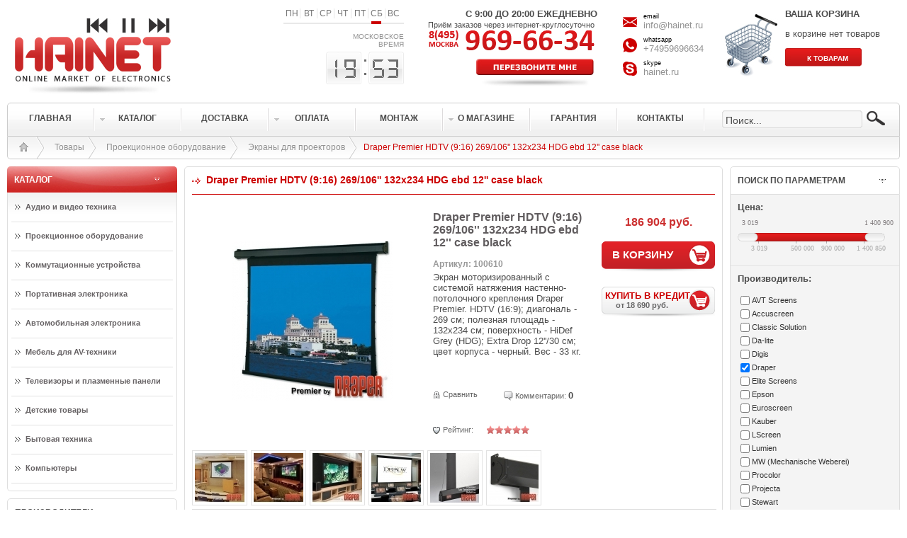

--- FILE ---
content_type: text/html; charset=utf-8
request_url: https://hainet.ru/view-article.php?article=draper-premier-hdtv-916-269106-132x234-hdg-ebd-12-case-black&category=11
body_size: 100327
content:
<!DOCTYPE HTML PUBLIC "-//W3C//DTD HTML 4.01 Transitional//EN" "http://www.w3.org/TR/html4/loose.dtd">
<html>
<head>
    <link href="https://hainet.ru/favicon.ico" rel="shortcut icon" type="image/x-icon"/>
<link rel="SHORTCUT ICON" type="image/x-icon" href="https://hainet.ru/favicon.gif">
<link href="https://hainet.ru/apple-touch-icon-precomposed.png" rel="apple-touch-icon-precomposed"/>
    <meta property="og:title"
          content="Купить Draper Premier HDTV (9:16) 269/106'' 132x234 HDG ebd 12'' case black, низкая стоимость на Draper Premier HDTV (9:16) 269/106'' 132x234 HDG ebd 12'' case black, Draper Premier HDTV (9:16) 269/106'' 132x234 HDG ebd 12'' case black по низкой цене, подробные технические характеристики, фото и отзывы покупателей"/>
    <meta property="og:url"
          content="http://hainet.ru/view-article.php?article=draper-premier-hdtv-916-269106-132x234-hdg-ebd-12-case-black&category=11"/>
    <meta property="og:image" content="http://hainet.ru/upload/image/mini_foto_2/uncat_11/draper-premier-hdtv-916-269106-132x234-hdg-ebd-12-case-black.jpg"/>
    <meta property="og:description"
          content="Купить Draper Premier HDTV (9:16) 269/106'' 132x234 HDG ebd 12'' case black, низкая стоимость на Draper Premier HDTV (9:16) 269/106'' 132x234 HDG ebd 12'' case black, Draper Premier HDTV (9:16) 269/106'' 132x234 HDG ebd 12'' case black по низкой цене, подробные технические характеристики, фото и отзывы покупателей"/>
    <title>Экран для проектора  Draper Premier HDTV (9:16) 269/106'' 132x234 HDG ebd 12'' case black | онлайн-маркет электроники HAINET</title>
    <meta name="description" content="Экран моторизированный с системой натяжения настенно-потолочного крепления Draper Premier. HDTV (16:9); диагональ - 269 см; полезная площадь -  132x234 см; поверхность - HiDef Grey (HDG); Extra Drop 12''/30 см; цвет корпуса - черный.  Вес - 33 кг.">
    <meta name="keywords"
          content="Draper Premier HDTV (9:16) 269/106'' 132x234 HDG ebd 12'' case black, Draper Premier HDTV (9:16) 269/106'' 132x234 HDG ebd 12'', Draper Premier HDTV (9:16) 269/106'' 132x234 HDG, Draper Premier HDTV (9:16) 269/106'' 132x234, Draper Premier HDTV (9:16) 269/106'', Draper Premier HDTV (9:16) 269, Draper Premier 269, Draper Premier HDTV, Draper Premier, Premier, 16001181 купить Draper Premier HDTV (9:16) 269/106'' 132x234 HDG ebd 12'' case black, цена на Draper Premier HDTV (9:16) 269/106'' 132x234 HDG ebd 12'' case black, описание Draper Premier HDTV (9:16) 269/106'' 132x234 HDG ebd 12'' case black, технические характеристики Draper Premier HDTV (9:16) 269/106'' 132x234 HDG ebd 12'' case black, фото Draper Premier HDTV (9:16) 269/106'' 132x234 HDG ebd 12'' case black, фотки Draper Premier HDTV (9:16) 269/106'' 132x234 HDG ebd 12'' case black, фотографии Draper Premier HDTV (9:16) 269/106'' 132x234 HDG ebd 12'' case black, документация Draper Premier HDTV (9:16) 269/106'' 132x234 HDG ebd 12'' case black, руководство пользователя Draper Premier HDTV (9:16) 269/106'' 132x234 HDG ebd 12'' case black, купить Draper Premier HDTV (9:16) 269/106'' 132x234 HDG ebd 12'' case black с доставкой, дешево Draper Premier HDTV (9:16) 269/106'' 132x234 HDG ebd 12'' case black, Draper Premier HDTV (9:16) 269/106'' 132x234 HDG ebd 12'' case black в Москве">

    <meta http-equiv="Content-Type" content="text/html; charset=utf-8">

    <link href="blocks/style.css?v=2" rel="stylesheet" type="text/css">
    <script type="text/javascript" src="js/jquery-1.9.1.min.js"></script>
    <script type="text/javascript" src="js/rate_article.js"></script>
    <script type="text/javascript" src="js/sendcomment.js"></script>
    <script type="text/javascript" src="js/DoubleTrackBar.js"></script>
    <!-- меню-->
    <script type="text/javascript" language="javascript" src="js/jquery.dropdownPlain.js"></script>
    <!-- colorbox -->
    <link media="screen" rel="stylesheet" href="js/colorbox/colorbox.css"/>
    <script src="js/colorbox/jquery.colorbox-min.js"></script>
    <script type="text/javascript" src="js/functions.js"></script>


    <!-- гугл аналитикс-->
    <script type="text/javascript">
        <!--
        var _gaq = _gaq || [];
        _gaq.push(['_setAccount', 'UA-23158638-1']);
        _gaq.push(['_trackPageview']);

        (function () {
            var ga = document.createElement('script');
            ga.type = 'text/javascript';
            ga.async = true;
            ga.src = ('https:' == document.location.protocol ? 'https://ssl' : 'http://www') + '.google-analytics.com/ga.js';
            var s = document.getElementsByTagName('script')[0];
            s.parentNode.insertBefore(ga, s);
        })();
        -->
    </script>
</head>

<body>

<!-- Yandex.Metrika counter -->
<script type="text/javascript">
    var yaParams = {/*Здесь параметры визита*/};
</script>

<div style="display:none;">
    <script type="text/javascript">
        (function (w, c) {
            (w[c] = w[c] || []).push(function () {
                try {
                    w.yaCounter10473907 = new Ya.Metrika({
                        id: 10473907,
                        enableAll: true,
                        trackHash: true,
                        params: window.yaParams || {}
                    });
                }
                catch (e) {
                }
            });
        })(window, "yandex_metrika_callbacks");
    </script>
</div>
<script src="//mc.yandex.ru/metrika/watch.js" type="text/javascript" defer></script>
<noscript>
    <div><img src="//mc.yandex.ru/watch/10473907" style="position:absolute; left:-9999px;" alt=""/></div>
</noscript>
<!-- /Yandex.Metrika counter -->


<div class="main">
    <div class="toper"><div id="phone_call">
    <div class="msgbox">

        <b>Вам не придется тратить Ваше время и деньги, чтобы связаться с нами. Просто оставьте свой номер телефона и мы
            свяжемся с Вами в ближайшее время.</b>
        <div id="phone_call_res"></div>
        <p><input type="text" class="phone_input" id="name_phone" value="Имя"
                  onFocus="if (this.value==this.defaultValue) this.value='';"
                  onBlur="if (this.value=='') {this.value=this.defaultValue;}"/></p>
        <p><input type="text" class="phone_input" id="phone_tel" value="Телефон"
                  onFocus="if (this.value==this.defaultValue) this.value='';"
                  onBlur="if (this.value=='') {this.value=this.defaultValue;}"/></p>
        <p><textarea type="textarea" class="cart_text" id="phone_mess" value="Дополнительные сведения"
                     onFocus="if (this.value==this.defaultValue) this.value='';"
                     onBlur="if (this.value=='') this.value=this.defaultValue;">Дополнительные сведения</textarea></p>
        <input class='cart_button' type='button' value='ЗАКАЗАТЬ' id="send_phone_call">
        <input class='grey_button' style='margin-left:180px;' type='button' value='ЗАКРЫТЬ' id="close_phone_call">

    </div>
</div>


<div id="important_msg">
    <div class="important_msgbox">
        <div class="important_msgbox_toper">
            <div class='important_msg_close' onClick="important_msg_close();"></div>
        </div>
        <div class="important_msgbox_content">
            <p id="important_msgbox_content_p">Пожалуйста укажите Ваше имя. </p>
            <div class="address_info" id="important_msgbox_comment">
                <input id="important_msgbox_name_value" type="text" class="textfieldbg"
                       style="margin-right:3px; display:none" value="Ваше имя"
                       onFocus="if (this.value==this.defaultValue) this.value='';"
                       onBlur="if (this.value=='') this.value=this.defaultValue;"
                       onkeyup="document.getElementById('name_value').value=this.value"/>
                <input id="important_msgbox_phone_value" type="text" class="textfieldbg"
                       style="margin-right:3px; display:none" value="Ваш телефон"
                       onFocus="if (this.value==this.defaultValue) this.value='';"
                       onBlur="if (this.value=='') this.value=this.defaultValue;"
                       onkeyup="document.getElementById('phone_value').value=this.value"/>
                <input id="important_msgbox_mail_value" type="text" class="textfieldbg"
                       style="margin-right:3px; display:none" value="Ваш Email"
                       onFocus="if (this.value==this.defaultValue) this.value='';"
                       onBlur="if (this.value=='') this.value=this.defaultValue;"
                       onkeyup="document.getElementById('mail_value').value=this.value"/>
                <input type="button" value="ОК" class="important_msgbox_button" onClick="cart_order();"/></div>
        </div>
    </div>
</div>


<script type="text/javascript">

</script>
<table width="100%" border="0" cellpadding="1" cellspacing="1">
    <tr>
        <td class="logo" width="280;" onClick="window.location.href='index.php'"></td>
        <td align="right" valign="top" class="top_content0">
            <div class="days"><div class="day_navig" style='background-position:124px bottom' >
<div class="day" >ПН</div>
<div class="day" >ВТ</div>
<div class="day" >СР</div>
<div class="day" >ЧТ</div>
<div class="day" >ПТ</div>
<div class="day">СБ</div>
<div class="day" style="border:none">ВС</div>
</div></div>    <br />
            <div class="clock_div">МОСКОВСКОЕ ВРЕМЯ<br/>
                <script language='javascript'>
                    hour = 19;
                    minut = 53;

                </script>
                <script type="text/javascript" src="js/clock.js"></script>
                <div class="clock" id="hh"></div>
                <div class="clock_second" id="ss"></div>
                <div class="clock" id="mm"></div>
                <script language='javascript'>
                    clock();
                </script>

            </div>

        </td>
        <td valign="top" class="top_content1"><b style="padding-left:55px">С 9:00 ДО 20:00 ЕЖЕДНЕВНО</b>
            <p>Приём заказов через интернет-круглосуточно</p>
            <div class="phone_top"></div>
            <div class="phone_call"></div>
        </td>
        <td valign="top" class="top_content3">
            <div class="item">
                <div class="icon">
                    <svg>
                        <use xlink:href="/img/icons/sprite_icons.svg?v=1#email"/>
                    </svg>
                </div>
                <div class="icon-text">
                    <small>email</small>
                    <a href="mailto:info@hainet.ru">info@hainet.ru</a>
                </div>
            </div>
            <div class="item">
                <div class="icon">
                    <svg>
                        <use xlink:href="/img/icons/sprite_icons.svg?v=1#whatsapp"/>
                    </svg>
                </div>
                <div class="icon-text">
                    <small>whatsapp</small>
                    <a href="https://api.whatsapp.com/send?phone=74959696634" target="_blank">+74959696634</a>
                </div>
            </div>
            <div class="item">
                <div class="icon">
                    <svg>
                        <use xlink:href="/img/icons/sprite_icons.svg?v=1#skype"/>
                    </svg>
                </div>
                <div class="icon-text">
                    <small>skype</small>
                    <a href="skype:hainet.ru?call" target="_blank">hainet.ru</a>
                </div>
            </div>

        </td>
        <td valign="top" align="right" class="top_content4">
            <!-- Корзина -->
            <input type="hidden" id="name_user" value="1762015998"/>
	<div align="left" class="cart" id="cart" onClick="window.location.href='ware.php'">
		<b>ВАША КОРЗИНА</b>
		<p>в корзине нет товаров</p>
		<a href='ware.php'><input name='cart_button' class='cart_button' type='button' value='К ТОВАРАМ'></a>
		<div id='top_cart_class' style='display:none' type="empty"></div>
	</div>




        </td>
    </tr>
</table>


<script type="text/javascript">
    // слежение за правильным отображением информера
    $(window).bind("resize", function () {
        $("#informer_show_id").css("height", $(window).height());
    });

    function informer_show_close() {
        // закрытиеинформера
        $("#informer_show_id").fadeOut();
        return false;

    }
</script>


  </div>
    <div class="menu">     <div class="menu_border">

<table width="100%"  border="0" cellpadding="0" cellspacing="0">
       <tr>
         <td height="46" width="120"><a href="index.php"><div class="button">ГЛАВНАЯ</div></a></td>
         <td class="button_middle"></td>
         
         
         <td width="120" id="dropdown_article">
        	<a href="ware.php"><div class="button" style="background:url(img/button_arrow.png) 7px center no-repeat; position:relative;">КАТАЛОГ</div></a>
<div class="dropdown_article">
   <div id="dropdown_article_level_1">
<div class='dropdown_article_cell'>
<div onClick="set_cat('6')"><img width="100" src='/upload/image/category/audiovideo-tehnika.jpg'><h3>Аудио и видео техника</h3></div><div class='dropdown_article_cell_link'><a href="article.php?cat=13">Акустические системы</a></div><div class='dropdown_article_cell_link'><a href="article.php?cat=38">DVD и Blu-ray плееры</a></div><div class='dropdown_article_cell_link'><a href="article.php?cat=25">Усилители</a></div><div class='dropdown_article_cell_link'><a href="article.php?cat=44">Сетевые фильтры и разветвители</a></div><div class='dropdown_article_cell_link'><a href="article.php?cat=17">AV-ресиверы</a></div><div class='dropdown_article_cell_link'><a href="article.php?cat=27">MD и CD-проигрыватели</a></div><div class='dropdown_article_cell_link'><a href="article.php?cat=29">Цифро-аналоговые преобразователи</a></div><div class='dropdown_article_cell_link'><a href="article.php?cat=30">Виниловые проигрыватели и фонокорректоры</a></div></div><div class='dropdown_article_cell'>
<div onClick="set_cat('4')"><img width="100" src='../upload/image/category/proekcionnoe-oborudovanie_mini.jpg'><h3>Проекционное оборудование</h3></div><div class='dropdown_article_cell_link'><a href="article.php?cat=7">Проекторы</a></div><div class='dropdown_article_cell_link'><a href="article.php?cat=11">Экраны для проекторов</a></div><div class='dropdown_article_cell_link'><a href="article.php?cat=12">Крепежи для проекторов</a></div><div class='dropdown_article_cell_link'><a href="article.php?cat=14">Лампы для проекторов</a></div><div class='dropdown_article_cell_link'><a href="article.php?cat=10">Объективы для проекторов</a></div><div class='dropdown_article_cell_link'><a href="article.php?cat=19">Документ-камеры</a></div><div class='dropdown_article_cell_link'><a href="article.php?cat=23">Оверхед-проекторы</a></div><div class='dropdown_article_cell_link'><a href="article.php?cat=46">Аксессуары</a></div></div><div class='dropdown_article_cell'>
<div onClick="set_cat('9')"><img width="100" src='../upload/image/category/kommutacionnye-ustrojstva_mini.jpg'><h3>Коммутационные устройства</h3></div><div class='dropdown_article_cell_link'><a href="article.php?cat=22">Кабели</a></div><div class='dropdown_article_cell_link'><a href="article.php?cat=24">Коммутаторы</a></div><div class='dropdown_article_cell_link'><a href="article.php?cat=26">Усилители-раcпределители</a></div><div class='dropdown_article_cell_link'><a href="article.php?cat=34">Удлинители интерфейсов и репитеры</a></div><div class='dropdown_article_cell_link'><a href="article.php?cat=37">Масштабаторы и преобразователи развертки</a></div><div class='dropdown_article_cell_link'><a href="article.php?cat=41">Системы управления</a></div><div class='dropdown_article_cell_link'><a href="article.php?cat=42">Специальные AV-устройства</a></div><div class='dropdown_article_cell_link'><a href="article.php?cat=43">Преобразователи форматов и синхропроцессоры</a></div></div><div class='dropdown_article_cell'>
<div onClick="set_cat('2')"><img width="100" src='../upload/image/category/portativnaja-elektronika_mini.jpg'><h3>Портативная электроника</h3></div><div class='dropdown_article_cell_link'><a href="article.php?cat=2">MP3-плееры</a></div><div class='dropdown_article_cell_link'><a href="article.php?cat=16">Наушники</a></div><div class='dropdown_article_cell_link'><a href="article.php?cat=47">Игровые приставки</a></div></div><div class='dropdown_article_cell'>
<div onClick="set_cat('7')"><img width="100" src='/upload/image/category/avtomobilnaja-elektronika.jpg'><h3>Автомобильная электроника</h3></div><div class='dropdown_article_cell_link'><a href="article.php?cat=15">Автомобильная акустика</a></div><div class='dropdown_article_cell_link'><a href="article.php?cat=21">Автомагнитолы</a></div><div class='dropdown_article_cell_link'><a href="article.php?cat=33">Автоусилители</a></div></div><div class='dropdown_article_cell'>
<div onClick="set_cat('8')"><img width="100" src='../upload/image/category/mebel-dlja-avtehniki_mini.jpg'><h3>Мебель для AV-техники</h3></div><div class='dropdown_article_cell_link'><a href="article.php?cat=20">Тумбы для AV-техники</a></div><div class='dropdown_article_cell_link'><a href="article.php?cat=18">Крепежи для акустики</a></div><div class='dropdown_article_cell_link'><a href="article.php?cat=28">Столики для интерьера</a></div><div class='dropdown_article_cell_link'><a href="article.php?cat=40">Кресла</a></div></div><div class='dropdown_article_cell'>
<div onClick="set_cat('10')"><img width="100" src='../upload/image/category/televizory-i-plazmennye-paneli_mini.jpg'><h3>Телевизоры и плазменные панели</h3></div><div class='dropdown_article_cell_link'><a href="article.php?cat=32">Телевизоры</a></div><div class='dropdown_article_cell_link'><a href="article.php?cat=31">Крепежи для телевизоров</a></div></div><div class='dropdown_article_cell'>
<div onClick="set_cat('11')"><img width="100" src='/upload/image/category/konstruktory-lego.jpg'><h3>Детские товары</h3></div><div class='dropdown_article_cell_link'><a href="article.php?cat=36">Конструкторы</a></div><div class='dropdown_article_cell_link'><a href="article.php?cat=48">Игрушки Hot Wheels</a></div></div><div class='dropdown_article_cell'>
<div onClick="set_cat('14')"><img width="100" src='/upload/image/category/opticheskie-pribory.jpg'><h3>Бытовая техника</h3></div><div class='dropdown_article_cell_link'><a href="article.php?cat=39">Телескопы</a></div><div class='dropdown_article_cell_link'><a href="article.php?cat=52">Электробритвы</a></div><div class='dropdown_article_cell_link'><a href="article.php?cat=49">Измельчители</a></div><div class='dropdown_article_cell_link'><a href="article.php?cat=50">Парогенераторы</a></div></div><div class='dropdown_article_cell'>
<div onClick="set_cat('3')"><img width="100" src='/upload/image/category/kompjutery.jpg'><h3>Компьютеры</h3></div><div class='dropdown_article_cell_link'><a href="article.php?cat=3">Мониторы</a></div></div>   </div>  
  
   <div id="dropdown_article_level_2">
        <div id="dropdown_article_load"></div>   
   </div>   
</div>            
         </td>
         <td class="button_middle"></td>
         <td width="120"><a href="content.php?page=delivery"><div class="button">ДОСТАВКА</div></a></td>
         <td class="button_middle"></td>
         <td width="120">
        <ul class="dropdown">
        	<li ><a href="content.php?page=oplata"><div class="button" style="background:url(img/button_arrow.png) 7px center no-repeat;">ОПЛАТА</div></a>
        		<ul class="sub_menu">
<li><a href="content.php?page=credit">Покупка в кредит</a></li>
        		</ul>
        	</li>
       </ul>     
         </td>
         <td class="button_middle"></td>
         <td width="120"><a href="content.php?page=montage"><div class="button">МОНТАЖ</div></a></td>
         <td class="button_middle"></td>
         <td width="120">
         
        <ul class="dropdown">
        	<li ><a href="content.php?page=about"><div class="button" style="background:url(img/button_arrow.png) 7px center no-repeat;">О МАГАЗИНЕ</div></a>
        		<ul class="sub_menu">
<li><a href="content.php?page=buyer">Покупателям</a></li>
<li><a href="content.php?page=provider">Поставщикам</a></li>
<li><a href="content.php?page=vendor">Производителям</a></li>
        		</ul>
        	</li>
       </ul>     
         
         </td>
         <td class="button_middle"></td>
         <td width="120"><a href="content.php?page=warranty"><div class="button">ГАРАНТИЯ</div></a></td>
         <td class="button_middle"></td>
         <td width="120"><a href="content.php?page=contacts"><div class="button">КОНТАКТЫ</div></a></td>
         <td class="button_middle"></td>
         <td align="right" valign="middle">  
         <div class="search" >     
                            <form name="some" action="search.php" method="post">
                            
                            <input  type="text" class="search-input" value="Поиск..." name="search" onFocus="if (this.value==this.defaultValue) this.value='';" onBlur="if (this.value=='') this.value=this.defaultValue;"/> 
                            <input name="search_button" type="submit" class="search-button" id="search_button" value="">
                            
                            
                            </form>
         </div>
         
                            </td>
       </tr>
</table>
</div>




   </div>
    <div class="menu_bottom">
        <div class="black_arrow"><a href="index.php">
                <div class="menu_bottom_home"></div>
            </a></div>
        <div class="black_arrow"><a href="ware.php">Товары</a>
        </div> <div class='black_arrow'><a href='ware.php?cat=4'>Проекционное оборудование</a></div><div class='black_arrow'><a href='article.php?cat=11'>Экраны для проекторов</a></div><div class='black_arrow_active'>Draper Premier HDTV (9:16) 269/106'' 132x234 HDG ebd 12'' case black</div>    </div>


    <table width="100%" border="0" cellpadding="0" cellspacing="0" style="overflow:hidden">
        <tr>
            <td valign="top" width="240">

                <div class="window-head-red">КАТАЛОГ</div>
<div class="window-content" >

	<a href='ware.php?cat=6' style='text-decoration:none'>
		<div id="cat_6" class="left-button-big"  onclick="javascript:$('#6').slideToggle('fast');">Аудио и видео техника</div>
	</a>
	
			<div id='6' style=''>
		<table border='0' cellpadding='0' cellspacing='0' style='margin-left:5px; margin-right:5px'>
	
	    
		</table>
	</div>
		<a href='ware.php?cat=4' style='text-decoration:none'>
		<div id="cat_4" class="left-button-big"  onclick="javascript:$('#4').slideToggle('fast');">Проекционное оборудование</div>
	</a>
	
			<div id='4' style='display:block;'>
		<table border='0' cellpadding='0' cellspacing='0' style='margin-left:5px; margin-right:5px'>
	
	    
		</table>
	</div>
		<a href='ware.php?cat=9' style='text-decoration:none'>
		<div id="cat_9" class="left-button-big"  onclick="javascript:$('#9').slideToggle('fast');">Коммутационные устройства</div>
	</a>
	
			<div id='9' style='display:block;'>
		<table border='0' cellpadding='0' cellspacing='0' style='margin-left:5px; margin-right:5px'>
	
	    
		</table>
	</div>
		<a href='ware.php?cat=2' style='text-decoration:none'>
		<div id="cat_2" class="left-button-big"  onclick="javascript:$('#2').slideToggle('fast');">Портативная электроника</div>
	</a>
	
			<div id='2' style='display:block;'>
		<table border='0' cellpadding='0' cellspacing='0' style='margin-left:5px; margin-right:5px'>
	
	    
		</table>
	</div>
		<a href='ware.php?cat=7' style='text-decoration:none'>
		<div id="cat_7" class="left-button-big"  onclick="javascript:$('#7').slideToggle('fast');">Автомобильная электроника</div>
	</a>
	
			<div id='7' style='display:block;'>
		<table border='0' cellpadding='0' cellspacing='0' style='margin-left:5px; margin-right:5px'>
	
	    
		</table>
	</div>
		<a href='ware.php?cat=8' style='text-decoration:none'>
		<div id="cat_8" class="left-button-big"  onclick="javascript:$('#8').slideToggle('fast');">Мебель для AV-техники</div>
	</a>
	
			<div id='8' style='display:block;'>
		<table border='0' cellpadding='0' cellspacing='0' style='margin-left:5px; margin-right:5px'>
	
	    
		</table>
	</div>
		<a href='ware.php?cat=10' style='text-decoration:none'>
		<div id="cat_10" class="left-button-big"  onclick="javascript:$('#10').slideToggle('fast');">Телевизоры и плазменные панели</div>
	</a>
	
			<div id='10' style='display:block;'>
		<table border='0' cellpadding='0' cellspacing='0' style='margin-left:5px; margin-right:5px'>
	
	    
		</table>
	</div>
		<a href='ware.php?cat=11' style='text-decoration:none'>
		<div id="cat_11" class="left-button-big"  onclick="javascript:$('#11').slideToggle('fast');">Детские товары</div>
	</a>
	
			<div id='11' style='display:block;'>
		<table border='0' cellpadding='0' cellspacing='0' style='margin-left:5px; margin-right:5px'>
	
	    
		</table>
	</div>
		<a href='ware.php?cat=14' style='text-decoration:none'>
		<div id="cat_14" class="left-button-big"  onclick="javascript:$('#14').slideToggle('fast');">Бытовая техника</div>
	</a>
	
			<div id='14' style='display:block;'>
		<table border='0' cellpadding='0' cellspacing='0' style='margin-left:5px; margin-right:5px'>
	
	    
		</table>
	</div>
		<a href='ware.php?cat=3' style='text-decoration:none'>
		<div id="cat_3" class="left-button-big"  onclick="javascript:$('#3').slideToggle('fast');">Компьютеры</div>
	</a>
	
			<div id='3' style='display:block;'>
		<table border='0' cellpadding='0' cellspacing='0' style='margin-left:5px; margin-right:5px'>
	
	    
		</table>
	</div>
	
</div>



                <div class="window-head">ПРОИЗВОДИТЕЛИ</div>
<div class="window-content">
        <a href='ware.php?vendor=11&brand=Accuscreen' style='text-decoration:none'>
        <div  class="vendor_img" alt="Accuscreen" title="Accuscreen" 
            style="background:url(img/vendors/Accuscreen-bw.jpg)" 
               onmouseover="this.style.background='url(img/vendors/Accuscreen.jpg)'" 
               onmouseout="this.style.background='url(img/vendors/Accuscreen-bw.jpg)'">
               
        </div>
    </a>    <a href='ware.php?vendor=13-18&brand=Acoustic Energy' style='text-decoration:none'>
        <div  class="vendor_img" alt="Acoustic Energy" title="Acoustic Energy" 
            style="background:url(img/vendors/AcousticEnergy-bw.jpg)" 
               onmouseover="this.style.background='url(img/vendors/AcousticEnergy.jpg)'" 
               onmouseout="this.style.background='url(img/vendors/AcousticEnergy-bw.jpg)'">
               
        </div>
    </a>    <a href='ware.php?vendor=2-3&brand=Apple' style='text-decoration:none'>
        <div  class="vendor_img" alt="Apple" title="Apple" 
            style="background:url(img/vendors/Apple-bw.jpg)" 
               onmouseover="this.style.background='url(img/vendors/Apple.jpg)'" 
               onmouseout="this.style.background='url(img/vendors/Apple-bw.jpg)'">
               
        </div>
    </a>    <a href='ware.php?vendor=20-28&brand=BDI' style='text-decoration:none'>
        <div  class="vendor_img" alt="BDI" title="BDI" 
            style="background:url(img/vendors/BDI-bw.jpg)" 
               onmouseover="this.style.background='url(img/vendors/BDI.jpg)'" 
               onmouseout="this.style.background='url(img/vendors/BDI-bw.jpg)'">
               
        </div>
    </a>    <a href='ware.php?vendor=15-33&brand=Cadence' style='text-decoration:none'>
        <div  class="vendor_img" alt="Cadence" title="Cadence" 
            style="background:url(img/vendors/Cadence-bw.jpg)" 
               onmouseover="this.style.background='url(img/vendors/Cadence.jpg)'" 
               onmouseout="this.style.background='url(img/vendors/Cadence-bw.jpg)'">
               
        </div>
    </a>    <a href='ware.php?vendor=13-16-18-22&brand=DALI' style='text-decoration:none'>
        <div  class="vendor_img" alt="DALI" title="DALI" 
            style="background:url(img/vendors/DALI-bw.jpg)" 
               onmouseover="this.style.background='url(img/vendors/DALI.jpg)'" 
               onmouseout="this.style.background='url(img/vendors/DALI-bw.jpg)'">
               
        </div>
    </a>    <a href='ware.php?vendor=13-16-17-25-27-29-30-38&brand=Denon' style='text-decoration:none'>
        <div  class="vendor_img" alt="Denon" title="Denon" 
            style="background:url(img/vendors/Denon-bw.jpg)" 
               onmouseover="this.style.background='url(img/vendors/Denon.jpg)'" 
               onmouseout="this.style.background='url(img/vendors/Denon-bw.jpg)'">
               
        </div>
    </a>    <a href='ware.php?vendor=15-33&brand=Dragster' style='text-decoration:none'>
        <div  class="vendor_img" alt="Dragster" title="Dragster" 
            style="background:url(img/vendors/Dragster-bw.jpg)" 
               onmouseover="this.style.background='url(img/vendors/Dragster.jpg)'" 
               onmouseout="this.style.background='url(img/vendors/Dragster-bw.jpg)'">
               
        </div>
    </a>    <a href='ware.php?vendor=11-12-31-46&brand=Draper' style='text-decoration:none'>
        <div  class="vendor_img" alt="Draper" title="Draper" 
            style="background:url(img/vendors/Draper-bw.jpg)" 
               onmouseover="this.style.background='url(img/vendors/Draper.jpg)'" 
               onmouseout="this.style.background='url(img/vendors/Draper-bw.jpg)'">
               
        </div>
    </a>    <a href='ware.php?vendor=7-22&brand=Dreamvision' style='text-decoration:none'>
        <div  class="vendor_img" alt="Dreamvision" title="Dreamvision" 
            style="background:url(img/vendors/Dreamvision-bw.jpg)" 
               onmouseover="this.style.background='url(img/vendors/Dreamvision.jpg)'" 
               onmouseout="this.style.background='url(img/vendors/Dreamvision-bw.jpg)'">
               
        </div>
    </a>    <a href='ware.php?vendor=13-15-18-22&brand=Energy' style='text-decoration:none'>
        <div  class="vendor_img" alt="Energy" title="Energy" 
            style="background:url(img/vendors/Energy-bw.jpg)" 
               onmouseover="this.style.background='url(img/vendors/Energy.jpg)'" 
               onmouseout="this.style.background='url(img/vendors/Energy-bw.jpg)'">
               
        </div>
    </a>    <a href='ware.php?vendor=7-11-12-14-19-46&brand=Epson' style='text-decoration:none'>
        <div  class="vendor_img" alt="Epson" title="Epson" 
            style="background:url(img/vendors/Epson-bw.jpg)" 
               onmouseover="this.style.background='url(img/vendors/Epson.jpg)'" 
               onmouseout="this.style.background='url(img/vendors/Epson-bw.jpg)'">
               
        </div>
    </a>    <a href='ware.php?vendor=13&brand=Fohhn' style='text-decoration:none'>
        <div  class="vendor_img" alt="Fohhn" title="Fohhn" 
            style="background:url(img/vendors/Fohhn-bw.jpg)" 
               onmouseover="this.style.background='url(img/vendors/Fohhn.jpg)'" 
               onmouseout="this.style.background='url(img/vendors/Fohhn-bw.jpg)'">
               
        </div>
    </a>    <a href='ware.php?vendor=12-23&brand=Kindermann' style='text-decoration:none'>
        <div  class="vendor_img" alt="Kindermann" title="Kindermann" 
            style="background:url(img/vendors/Kindermann-bw.jpg)" 
               onmouseover="this.style.background='url(img/vendors/Kindermann.jpg)'" 
               onmouseout="this.style.background='url(img/vendors/Kindermann-bw.jpg)'">
               
        </div>
    </a>    <a href='ware.php?vendor=13-16-18-25&brand=Klipsch' style='text-decoration:none'>
        <div  class="vendor_img" alt="Klipsch" title="Klipsch" 
            style="background:url(img/vendors/Klipsch-bw.jpg)" 
               onmouseover="this.style.background='url(img/vendors/Klipsch.jpg)'" 
               onmouseout="this.style.background='url(img/vendors/Klipsch-bw.jpg)'">
               
        </div>
    </a>    <a href='ware.php?vendor=13-18-22-24-25-26-34-37-41-42-43&brand=Kramer' style='text-decoration:none'>
        <div  class="vendor_img" alt="Kramer" title="Kramer" 
            style="background:url(img/vendors/Kramer-bw.jpg)" 
               onmouseover="this.style.background='url(img/vendors/Kramer.jpg)'" 
               onmouseout="this.style.background='url(img/vendors/Kramer-bw.jpg)'">
               
        </div>
    </a>    <a href='ware.php?vendor=22&brand=Liberty' style='text-decoration:none'>
        <div  class="vendor_img" alt="Liberty" title="Liberty" 
            style="background:url(img/vendors/Liberty-bw.jpg)" 
               onmouseover="this.style.background='url(img/vendors/Liberty.jpg)'" 
               onmouseout="this.style.background='url(img/vendors/Liberty-bw.jpg)'">
               
        </div>
    </a>    <a href='ware.php?vendor=19&brand=Lumens' style='text-decoration:none'>
        <div  class="vendor_img" alt="Lumens" title="Lumens" 
            style="background:url(img/vendors/Lumens-bw.jpg)" 
               onmouseover="this.style.background='url(img/vendors/Lumens.jpg)'" 
               onmouseout="this.style.background='url(img/vendors/Lumens-bw.jpg)'">
               
        </div>
    </a>    <a href='ware.php?vendor=15-33&brand=MTX' style='text-decoration:none'>
        <div  class="vendor_img" alt="MTX" title="MTX" 
            style="background:url(img/vendors/MTX-bw.jpg)" 
               onmouseover="this.style.background='url(img/vendors/MTX.jpg)'" 
               onmouseout="this.style.background='url(img/vendors/MTX-bw.jpg)'">
               
        </div>
    </a>    <a href='ware.php?vendor=13-18&brand=Mirage' style='text-decoration:none'>
        <div  class="vendor_img" alt="Mirage" title="Mirage" 
            style="background:url(img/vendors/Mirage-bw.jpg)" 
               onmouseover="this.style.background='url(img/vendors/Mirage.jpg)'" 
               onmouseout="this.style.background='url(img/vendors/Mirage-bw.jpg)'">
               
        </div>
    </a>    <a href='ware.php?vendor=7-10-14-46&brand=Mitsubishi' style='text-decoration:none'>
        <div  class="vendor_img" alt="Mitsubishi" title="Mitsubishi" 
            style="background:url(img/vendors/Mitsubishi-bw.jpg)" 
               onmouseover="this.style.background='url(img/vendors/Mitsubishi.jpg)'" 
               onmouseout="this.style.background='url(img/vendors/Mitsubishi-bw.jpg)'">
               
        </div>
    </a>    <a href='ware.php?vendor=13-18&brand=Morel' style='text-decoration:none'>
        <div  class="vendor_img" alt="Morel" title="Morel" 
            style="background:url(img/vendors/Morel-bw.jpg)" 
               onmouseover="this.style.background='url(img/vendors/Morel.jpg)'" 
               onmouseout="this.style.background='url(img/vendors/Morel-bw.jpg)'">
               
        </div>
    </a>    <a href='ware.php?vendor=13-16-25-27-29-30&brand=Musical Fidelity' style='text-decoration:none'>
        <div  class="vendor_img" alt="Musical Fidelity" title="Musical Fidelity" 
            style="background:url(img/vendors/MusicalFidelity-bw.jpg)" 
               onmouseover="this.style.background='url(img/vendors/MusicalFidelity.jpg)'" 
               onmouseout="this.style.background='url(img/vendors/MusicalFidelity-bw.jpg)'">
               
        </div>
    </a>    <a href='ware.php?vendor=13&brand=NewTec' style='text-decoration:none'>
        <div  class="vendor_img" alt="NewTec" title="NewTec" 
            style="background:url(img/vendors/NewTec-bw.jpg)" 
               onmouseover="this.style.background='url(img/vendors/NewTec.jpg)'" 
               onmouseout="this.style.background='url(img/vendors/NewTec-bw.jpg)'">
               
        </div>
    </a>    <a href='ware.php?vendor=13-25&brand=Niles' style='text-decoration:none'>
        <div  class="vendor_img" alt="Niles" title="Niles" 
            style="background:url(img/vendors/Niles-bw.jpg)" 
               onmouseover="this.style.background='url(img/vendors/Niles.jpg)'" 
               onmouseout="this.style.background='url(img/vendors/Niles-bw.jpg)'">
               
        </div>
    </a>    <a href='ware.php?vendor=18&brand=OMB' style='text-decoration:none'>
        <div  class="vendor_img" alt="OMB" title="OMB" 
            style="background:url(img/vendors/OMB-bw.jpg)" 
               onmouseover="this.style.background='url(img/vendors/OMB.jpg)'" 
               onmouseout="this.style.background='url(img/vendors/OMB-bw.jpg)'">
               
        </div>
    </a>    <a href='ware.php?vendor=7-10-14-46&brand=Optoma' style='text-decoration:none'>
        <div  class="vendor_img" alt="Optoma" title="Optoma" 
            style="background:url(img/vendors/Optoma-bw.jpg)" 
               onmouseover="this.style.background='url(img/vendors/Optoma.jpg)'" 
               onmouseout="this.style.background='url(img/vendors/Optoma-bw.jpg)'">
               
        </div>
    </a>    <a href='ware.php?vendor=2-13-15-17-21-25-27-30-38&brand=Pioneer' style='text-decoration:none'>
        <div  class="vendor_img" alt="Pioneer" title="Pioneer" 
            style="background:url(img/vendors/Pioneer-bw.jpg)" 
               onmouseover="this.style.background='url(img/vendors/Pioneer.jpg)'" 
               onmouseout="this.style.background='url(img/vendors/Pioneer-bw.jpg)'">
               
        </div>
    </a>    <a href='ware.php?vendor=13-16-25-27&brand=Polk Audio' style='text-decoration:none'>
        <div  class="vendor_img" alt="Polk Audio" title="Polk Audio" 
            style="background:url(img/vendors/PolkAudio-bw.jpg)" 
               onmouseover="this.style.background='url(img/vendors/PolkAudio.jpg)'" 
               onmouseout="this.style.background='url(img/vendors/PolkAudio-bw.jpg)'">
               
        </div>
    </a>    <a href='ware.php?vendor=18&brand=PolkAudio' style='text-decoration:none'>
        <div  class="vendor_img" alt="PolkAudio" title="PolkAudio" 
            style="background:url(img/vendors/PolkAudio-bw.jpg)" 
               onmouseover="this.style.background='url(img/vendors/PolkAudio.jpg)'" 
               onmouseout="this.style.background='url(img/vendors/PolkAudio-bw.jpg)'">
               
        </div>
    </a>    <a href='ware.php?vendor=13-18-25&brand=Q Acoustics' style='text-decoration:none'>
        <div  class="vendor_img" alt="Q Acoustics" title="Q Acoustics" 
            style="background:url(img/vendors/QAcoustics-bw.jpg)" 
               onmouseover="this.style.background='url(img/vendors/QAcoustics.jpg)'" 
               onmouseout="this.style.background='url(img/vendors/QAcoustics-bw.jpg)'">
               
        </div>
    </a>    <a href='ware.php?vendor=13-16-25&brand=RBH' style='text-decoration:none'>
        <div  class="vendor_img" alt="RBH" title="RBH" 
            style="background:url(img/vendors/RBH-bw.jpg)" 
               onmouseover="this.style.background='url(img/vendors/RBH.jpg)'" 
               onmouseout="this.style.background='url(img/vendors/RBH-bw.jpg)'">
               
        </div>
    </a>    <a href='ware.php?vendor=13-25-27-29-30&brand=Rega' style='text-decoration:none'>
        <div  class="vendor_img" alt="Rega" title="Rega" 
            style="background:url(img/vendors/Rega-bw.jpg)" 
               onmouseover="this.style.background='url(img/vendors/Rega.jpg)'" 
               onmouseout="this.style.background='url(img/vendors/Rega-bw.jpg)'">
               
        </div>
    </a>    <a href='ware.php?vendor=7-32&brand=Runco' style='text-decoration:none'>
        <div  class="vendor_img" alt="Runco" title="Runco" 
            style="background:url(img/vendors/Runco-bw.jpg)" 
               onmouseover="this.style.background='url(img/vendors/Runco.jpg)'" 
               onmouseout="this.style.background='url(img/vendors/Runco-bw.jpg)'">
               
        </div>
    </a>    <a href='ware.php?vendor=12-20-25-27-29-31&brand=SMS' style='text-decoration:none'>
        <div  class="vendor_img" alt="SMS" title="SMS" 
            style="background:url(img/vendors/SMS-bw.jpg)" 
               onmouseover="this.style.background='url(img/vendors/SMS.jpg)'" 
               onmouseout="this.style.background='url(img/vendors/SMS-bw.jpg)'">
               
        </div>
    </a>    <a href='ware.php?vendor=2-3-19-32&brand=Samsung' style='text-decoration:none'>
        <div  class="vendor_img" alt="Samsung" title="Samsung" 
            style="background:url(img/vendors/Samsung-bw.jpg)" 
               onmouseover="this.style.background='url(img/vendors/Samsung.jpg)'" 
               onmouseout="this.style.background='url(img/vendors/Samsung-bw.jpg)'">
               
        </div>
    </a>    <a href='ware.php?vendor=12-18-20-22-31&brand=Sanus' style='text-decoration:none'>
        <div  class="vendor_img" alt="Sanus" title="Sanus" 
            style="background:url(img/vendors/Sanus-bw.jpg)" 
               onmouseover="this.style.background='url(img/vendors/Sanus.jpg)'" 
               onmouseout="this.style.background='url(img/vendors/Sanus-bw.jpg)'">
               
        </div>
    </a>    <a href='ware.php?vendor=7-10-14&brand=Sanyo' style='text-decoration:none'>
        <div  class="vendor_img" alt="Sanyo" title="Sanyo" 
            style="background:url(img/vendors/Sanyo-bw.jpg)" 
               onmouseover="this.style.background='url(img/vendors/Sanyo.jpg)'" 
               onmouseout="this.style.background='url(img/vendors/Sanyo-bw.jpg)'">
               
        </div>
    </a>    <a href='ware.php?vendor=20-28&brand=Schroers & Schroers' style='text-decoration:none'>
        <div  class="vendor_img" alt="Schroers & Schroers" title="Schroers & Schroers" 
            style="background:url(img/vendors/Schroers&Schroers-bw.jpg)" 
               onmouseover="this.style.background='url(img/vendors/Schroers&Schroers.jpg)'" 
               onmouseout="this.style.background='url(img/vendors/Schroers&Schroers-bw.jpg)'">
               
        </div>
    </a>    <a href='ware.php?vendor=2-3-7-10-12-13-16-17-30-33-46-47&brand=Sony' style='text-decoration:none'>
        <div  class="vendor_img" alt="Sony" title="Sony" 
            style="background:url(img/vendors/Sony-bw.jpg)" 
               onmouseover="this.style.background='url(img/vendors/Sony.jpg)'" 
               onmouseout="this.style.background='url(img/vendors/Sony-bw.jpg)'">
               
        </div>
    </a>    <a href='ware.php?vendor=16-25&brand=Stax' style='text-decoration:none'>
        <div  class="vendor_img" alt="Stax" title="Stax" 
            style="background:url(img/vendors/Stax-bw.jpg)" 
               onmouseover="this.style.background='url(img/vendors/Stax.jpg)'" 
               onmouseout="this.style.background='url(img/vendors/Stax-bw.jpg)'">
               
        </div>
    </a>    <a href='ware.php?vendor=15-21&brand=Velas' style='text-decoration:none'>
        <div  class="vendor_img" alt="Velas" title="Velas" 
            style="background:url(img/vendors/Velas-bw.jpg)" 
               onmouseover="this.style.background='url(img/vendors/Velas.jpg)'" 
               onmouseout="this.style.background='url(img/vendors/Velas-bw.jpg)'">
               
        </div>
    </a>    <a href='ware.php?vendor=7-32&brand=Viewsonic' style='text-decoration:none'>
        <div  class="vendor_img" alt="Viewsonic" title="Viewsonic" 
            style="background:url(img/vendors/Viewsonic-bw.jpg)" 
               onmouseover="this.style.background='url(img/vendors/Viewsonic.jpg)'" 
               onmouseout="this.style.background='url(img/vendors/Viewsonic-bw.jpg)'">
               
        </div>
    </a>    <a href='ware.php?vendor=13-17-20-22-25-27-29-30-38-44&brand=Vincent' style='text-decoration:none'>
        <div  class="vendor_img" alt="Vincent" title="Vincent" 
            style="background:url(img/vendors/Vincent-bw.jpg)" 
               onmouseover="this.style.background='url(img/vendors/Vincent.jpg)'" 
               onmouseout="this.style.background='url(img/vendors/Vincent-bw.jpg)'">
               
        </div>
    </a>    <a href='ware.php?vendor=16&brand=Zound' style='text-decoration:none'>
        <div  class="vendor_img" alt="Zound" title="Zound" 
            style="background:url(img/vendors/Zound-bw.jpg)" 
               onmouseover="this.style.background='url(img/vendors/Zound.jpg)'" 
               onmouseout="this.style.background='url(img/vendors/Zound-bw.jpg)'">
               
        </div>
    </a>    <div class="separate"></div>


</div>

<a href="/article.php?cat=13&brand=HECO&filters=yes">
    <img src="/img/banners/heco_sale.jpg" style="max-width: 100%; margin-bottom: 15px; border-radius: 5px;"/>

</a>


            </td>

            <td valign="top">
                <div class="content">
                    <div class="content_title"><h1>Draper Premier HDTV (9:16) 269/106'' 132x234 HDG ebd 12'' case black</h1></div>
                    <div class="content_line"></div>
                              <table width="100%" border="0" cellpadding="0" cellspacing="0">
          <tr>
               <td width="340" height="225" align="center">
			    <div style="position:relative; left:0">
			   <a rel='gallery' href="upload/image/large_foto/uncat_11/draper-premier-hdtv-916-269106-132x234-hdg-ebd-12-case-black.jpg" title='Draper Premier HDTV (9:16) 269/106'' 132x234 HDG ebd 12'' case black'><img src='upload/image/mini_foto_2/uncat_11/draper-premier-hdtv-916-269106-132x234-hdg-ebd-12-case-black.jpg' title='Draper Premier HDTV (9:16) 269/106'' 132x234 HDG ebd 12'' case black' alt='Изображение Draper Premier HDTV (9:16) 269/106'' 132x234 HDG ebd 12'' case black' style='border:none'></a><br><br>
			   
			   </div>
			   </td>
               <td valign="top" class="view_article_desc" rowspan="2"><h2>Draper Premier HDTV (9:16) 269/106'' 132x234 HDG ebd 12'' case black</h2><div class="articul">Артикул: 100610</div><p>Экран моторизированный с системой натяжения настенно-потолочного крепления Draper Premier. HDTV (16:9); диагональ - 269 см; полезная площадь -  132x234 см; поверхность - HiDef Grey (HDG); Extra Drop 12''/30 см; цвет корпуса - черный.  Вес - 33 кг.</p> <br>
                
			   
			   <div class="div_float"><div name="compare_uncat_11-267" id="compare_uncat_11-267" class="compare_check" onClick="compare_click('267', 186904, 'uncat_11')">Сравнить</div></div>
			   <div class="div_float"><div class="comment_preview" ><a href="#comments">Комментарии:</a> <b>0 </b></div></div>
			   <div class="div_float"><div class="rate_preview"><div class="stars-5">Рейтинг: </div></div></div>
			   <div class="separate"></div>
			   
			   </td>
			   <td valign="top" align="right" class="view_article_buy">
<center><b>186 904&nbsp;руб.</b></center> 
<br>

<div class="cart_add_new"  title='Купить Draper Premier HDTV (9:16) 269/106'' 132x234 HDG ebd 12'' case black' onClick="cart_click('267', 186904, 'uncat_11', 'nal')">В КОРЗИНУ</div>
<div class="cart_add_div">
<div class="cart_stat" id="cart_stat_nal_uncat_11-267"  style="display:none;" ><a href="mycart.php">оформить</a> (<span id="col">0</span>)</div>
</div>
<div class="separate"></div>
<div class="separate"></div>


  <div  class='cart_add_credit_new' title='Купить Draper Premier HDTV (9:16) 269/106'' 132x234 HDG ebd 12'' case black в кредит' 
onClick="cart_click('267', 186904, 'uncat_11', 'credit')">КУПИТЬ В КРЕДИТ<p>от 18 690 руб.</p></div>
<div class='cart_add_div'>
<div class='cart_stat' id='cart_stat_credit_uncat_11-267'  style='display:none;' ><a href='mycart.php'>оформить</a> (<span id='col'>0</span>)</div>
</div>
</td>
          </tr> </table>
                    <table width="100%" border="0" cellpadding="0" cellspacing="0">
                        <tr>
                            <td>
                                <div class='view_article_images' align='center' valign='middle'><a href='upload/image/albums/uncat_11/267/Premier_4.jpg'  rel='gallery' title='Draper Premier HDTV (9:16) 269/106'' 132x234 HDG ebd 12'' case black'><img style='border:none;' src='upload/image/albums/uncat_11/267/mini/Premier_4.jpg' title='Draper Premier HDTV (9:16) 269/106'' 132x234 HDG ebd 12'' case black' alt='Draper Premier HDTV (9:16) 269/106'' 132x234 HDG ebd 12'' case black'></a></div><div class='view_article_images' align='center' valign='middle'><a href='upload/image/albums/uncat_11/267/Premier_5.jpg'  rel='gallery' title='Draper Premier HDTV (9:16) 269/106'' 132x234 HDG ebd 12'' case black'><img style='border:none;' src='upload/image/albums/uncat_11/267/mini/Premier_5.jpg' title='Draper Premier HDTV (9:16) 269/106'' 132x234 HDG ebd 12'' case black' alt='Draper Premier HDTV (9:16) 269/106'' 132x234 HDG ebd 12'' case black'></a></div><div class='view_article_images' align='center' valign='middle'><a href='upload/image/albums/uncat_11/267/Premier_6.jpg'  rel='gallery' title='Draper Premier HDTV (9:16) 269/106'' 132x234 HDG ebd 12'' case black'><img style='border:none;' src='upload/image/albums/uncat_11/267/mini/Premier_6.jpg' title='Draper Premier HDTV (9:16) 269/106'' 132x234 HDG ebd 12'' case black' alt='Draper Premier HDTV (9:16) 269/106'' 132x234 HDG ebd 12'' case black'></a></div><div class='view_article_images' align='center' valign='middle'><a href='upload/image/albums/uncat_11/267/Premier_7.jpg'  rel='gallery' title='Draper Premier HDTV (9:16) 269/106'' 132x234 HDG ebd 12'' case black'><img style='border:none;' src='upload/image/albums/uncat_11/267/mini/Premier_7.jpg' title='Draper Premier HDTV (9:16) 269/106'' 132x234 HDG ebd 12'' case black' alt='Draper Premier HDTV (9:16) 269/106'' 132x234 HDG ebd 12'' case black'></a></div><div class='view_article_images' align='center' valign='middle'><a href='upload/image/albums/uncat_11/267/Premier_8.jpg'  rel='gallery' title='Draper Premier HDTV (9:16) 269/106'' 132x234 HDG ebd 12'' case black'><img style='border:none;' src='upload/image/albums/uncat_11/267/mini/Premier_8.jpg' title='Draper Premier HDTV (9:16) 269/106'' 132x234 HDG ebd 12'' case black' alt='Draper Premier HDTV (9:16) 269/106'' 132x234 HDG ebd 12'' case black'></a></div><div class='view_article_images' align='center' valign='middle'><a href='upload/image/albums/uncat_11/267/Premier_9.jpg'  rel='gallery' title='Draper Premier HDTV (9:16) 269/106'' 132x234 HDG ebd 12'' case black'><img style='border:none;' src='upload/image/albums/uncat_11/267/mini/Premier_9.jpg' title='Draper Premier HDTV (9:16) 269/106'' 132x234 HDG ebd 12'' case black' alt='Draper Premier HDTV (9:16) 269/106'' 132x234 HDG ebd 12'' case black'></a></div>                                                            </td>
                        </tr>
                    </table>

                                                                <div class='documentations'>
                            <div class='documentations_content'>
                                
                                                                    <h4>Документация к Draper Premier HDTV (9:16) 269/106'' 132x234 HDG ebd 12'' case black</h4>
                                    <div class='pdf'><a href='upload/file/doc/uncat_11/Katalog-s-opisaniem-vseiy-produkcii-Draper.pdf' target='_blank' alt='Скачать Каталог с описанием всей продукции Draper'  title='Скачать Каталог с описанием всей продукции Draper'>Каталог с описанием всей продукции Draper (5.82 Мб)</a></div><div class='pdf'><a href='upload/file/doc/uncat_11/Rukovodstvo-po-ustanovke-i-ekspluatacii-ekrana-Draper-Premier.pdf' target='_blank' alt='Скачать Руководство по установке и эксплуатации экрана Draper Premier'  title='Скачать Руководство по установке и эксплуатации экрана Draper Premier'>Руководство по установке и эксплуатации экрана Draper Premier (0.3 Мб)</a></div>                                                            </div>
                        </div>
                    

                    <div class='black_line '><h3>Характеристики Draper Premier HDTV (9:16) 269/106'' 132x234 HDG ebd 12'' case black</h3></div>
                    <div class="specs_block" id="specs_block">
                        <table border="0" cellpadding="0" cellspacing="0" class="spec" width="100%">
	<tbody>
		<tr>
			<th colspan="2">
				Основные</th>
		</tr>
		<tr>
			<td class="spLeft">
				Тип устройства</td>
			<td>
				Экран моторизированный</td>
		</tr>
		<tr>
			<td>
				Производитель</td>
			<td>
				Draper</td>
		</tr>
		<tr>
			<td>
				Модель</td>
			<td>
				Premier</td>
		</tr>
		<tr>
			<td>
				Размер экрана</td>
			<td>
				&nbsp;-</td>
		</tr>
		<tr>
			<td>
				Длина корпуса</td>
			<td>
				279 см</td>
		</tr>
		<tr>
			<td>
				Масса</td>
			<td>
				33 кг</td>
		</tr>
		<tr>
			<th colspan="2">
				Общие характеристики</th>
		</tr>
		<tr>
			<td>
				Тип экрана<noindex> Защ*ище*но hainet.ru</noindex></td>
			<td>
				Моторизированный</td>
		</tr>
		<tr>
			<td>
				Установка</td>
			<td>
				Настенно-потолочное крепление</td>
		</tr>
		<tr>
			<td>
				Тип привода</td>
			<td>
				Моторизированный</td>
		</tr>
		<tr>
			<td>
				Соотношение сторон<noindex> Защищен*о* hainet.ru</noindex></td>
			<td>
				16:9</td>
		</tr>
		<tr>
			<td>
				Диагональ экрана</td>
			<td>
				106&#39;&#39;/269 см</td>
		</tr>
		<tr>
			<td>
				Размер проецируемого изображения</td>
			<td>
				132 x 234 см</td>
		</tr>
		<tr>
			<td>
				Покрытие</td>
			<td>
				HiDef Grey</td>
		</tr>
		<tr>
			<th colspan="2">
				Дополнительно</th>
		</tr>
		<tr>
			<td>
				Особенности</td>
			<td>
				<p>
					- Мотор экрана расположен слева внутри корпуса на специальных виброизоляторах, благодаря которым работает плавно и бесшумно.</p>
				<p>
					&nbsp;</p>
				<p>
					- Стальной корпус черного цвета.</p>
				<p>
					&nbsp;</p>
				<p>
					- HiDef Grey (HDG) - покрытие для фронтальной проекции серого цвета, которое обеспечивает замечательную контрастность и передачу оттенков черного цвета. Коэффициент усиления 0,9. Покрытие позволяет создавать великолепное объемное изображение, допуская большой уровень неконтролируемой освещенности в аудитории, чем обычное покрытие.</p>
				<p>
					&nbsp;</p>
				<p>
					- Extra Drop 12&#39;&#39; / 30 см - полоса черного цвета в верхней части полотна, которая позволяет регулировать высоту расположения рабочей зоны экрана в случае крепления корпуса под потолком.</p>
			</td>
		</tr>
	</tbody>
</table>
                    </div>
                    <br>

                    <!--доп товар-->
                    
                    <a href="http://clck.yandex.ru/redir/dtype=stred/pid=47/cid=2508/*http://grade.market.yandex.ru/?id=78330&action=link">
                        <div class="market_banner"></div>
                    </a>

                    <!--Комментарии-->
                    <a name="comments"></a>
                    <div id="added_comment"></div>
<div id="new_comment">
<h5>Написать комментарий</h5>
<br>
<input name="mark" type="hidden" style="display:none" id="mark" value="5" />

<input type="hidden" style="display:none" id="temp_stars"/>

<div id="stars" style="overflow:hidden" >
<div class="mark" id="star1" onMouseOver="rollover('star1');" onMouseOut="rollout()" onClick="setrate('star1')"></div>
<div class="mark" id="star2" onMouseOver="rollover('star2');" onMouseOut="rollout();" onClick="setrate('star2')"></div>
<div class="mark" id="star3" onMouseOver="rollover('star3');" onMouseOut="rollout();" onClick="setrate('star3')"></div>
<div class="mark" id="star4" onMouseOver="rollover('star4');" onMouseOut="rollout();" onClick="setrate('star4')"></div>
<div class="mark" id="star5" onMouseOver="rollover('star5');" onMouseOut="rollout();" onClick="setrate('star5')"></div>
<div class="mark_desc" id="mark_desc">оцените модель</div>
</div>

<div class="name_info"><input name="name" type="text" class="textfieldbg" id="name" value="Имя" onFocus="if (this.value==this.defaultValue) this.value='';" onBlur="if (this.value=='') this.value=this.defaultValue;"/></div> 
<div class="mail_info"><input name="email" type="text" class="textfieldbg" id="email" value="Email (будет скрыт)" onFocus="if (this.value==this.defaultValue) this.value='';" onBlur="if (this.value=='') this.value=this.defaultValue;"/></div>  
<div class="add_info"><textarea name="mess" type="textarea" class="textareabg"  id="mess" value="Комментарий" onFocus="if (this.value==this.defaultValue) this.value='';" onBlur="if (this.value=='') this.value=this.defaultValue;">Комментарий</textarea></div>       
<br><br><br>
<p><input name="submit" type="button" value="ОТПРАВИТЬ" class="grey_button" onClick="sendcomment(11,267);"/></p>
</div>
                    <div class='similar_window'><center><table width='100%'  border='0' cellpadding='0' cellspacing='0'><tr><td class="similar_inner" align='center'>
<center><a href="view-article.php?article=draper-onyx-hdtv-916-338133-165x295-m1300-veltex&category=11"><img width="75" src="upload/image/mini_foto_1/uncat_11/draper-onyx-hdtv-916-338133-165x295-m1300-veltex.jpg" ></a>
<div class="similar_inner_name"><b><a href="view-article.php?article=draper-onyx-hdtv-916-338133-165x295-m1300-veltex&category=11" alt='Draper Onyx HDTV (9:16) 338/133'' 165x295 M1300 Vel-Tex' title='Draper Onyx HDTV (9:16) 338/133'' 165x295 M1300 Vel-Tex'>Draper Onyx HDTV (9:16) 338/133'' 165x295 M1300 Vel-Tex</a></b></div>
<strong>147 624&nbsp;руб.</strong>
</center>
</td><td class="similar_inner" align='center'>
<center><a href="view-article.php?article=draper-onyx-hdtv-916-302119-147x264-m1300-veltex&category=11"><img width="75" src="upload/image/mini_foto_1/uncat_11/draper-onyx-hdtv-916-302119-147x264-m1300-veltex.jpg" ></a>
<div class="similar_inner_name"><b><a href="view-article.php?article=draper-onyx-hdtv-916-302119-147x264-m1300-veltex&category=11" alt='Draper Onyx HDTV (9:16) 302/119'' 147x264 M1300 Vel-Tex' title='Draper Onyx HDTV (9:16) 302/119'' 147x264 M1300 Vel-Tex'>Draper Onyx HDTV (9:16) 302/119'' 147x264 M1300 Vel-Tex</a></b></div>
<strong>141 303&nbsp;руб.</strong>
</center>
</td><td class="similar_inner" align='center'>
<center><a href="view-article.php?article=draper-onyx-hdtv-916-409161-203x356-hdg&category=11"><img width="75" src="upload/image/mini_foto_1/uncat_11/draper-onyx-hdtv-916-409161-203x356-hdg.jpg" ></a>
<div class="similar_inner_name"><b><a href="view-article.php?article=draper-onyx-hdtv-916-409161-203x356-hdg&category=11" alt='Draper Onyx HDTV (9:16) 409/161'' 203x356 HDG' title='Draper Onyx HDTV (9:16) 409/161'' 203x356 HDG'>Draper Onyx HDTV (9:16) 409/161'' 203x356 HDG</a></b></div>
<strong>160 200&nbsp;руб.</strong>
</center>
</td><td class="similar_inner" align='center'>
<center><a href="view-article.php?article=draper-clarion-hdtv-916-409161-203x356-m1300&category=11"><img width="75" src="upload/image/mini_foto_1/uncat_11/draper-clarion-hdtv-916-409161-203x356-m1300.jpg" ></a>
<div class="similar_inner_name"><b><a href="view-article.php?article=draper-clarion-hdtv-916-409161-203x356-m1300&category=11" alt='Draper Clarion HDTV (9:16) 409/161'' 203x356 M1300' title='Draper Clarion HDTV (9:16) 409/161'' 203x356 M1300'>Draper Clarion HDTV (9:16) 409/161'' 203x356 M1300</a></b></div>
<strong>135 672&nbsp;руб.</strong>
</center>
</td><td class="similar_inner" align='center'>
<center><a href="view-article.php?article=draper-clarion-hdtv-916-338133-165x295-hdg&category=11"><img width="75" src="upload/image/mini_foto_1/uncat_11/draper-clarion-hdtv-916-338133-165x295-hdg.jpg" ></a>
<div class="similar_inner_name"><b><a href="view-article.php?article=draper-clarion-hdtv-916-338133-165x295-hdg&category=11" alt='Draper Clarion HDTV (9:16) 338/133'' 165x295 HDG' title='Draper Clarion HDTV (9:16) 338/133'' 165x295 HDG'>Draper Clarion HDTV (9:16) 338/133'' 165x295 HDG</a></b></div>
<strong>134 100&nbsp;руб.</strong>
</center>
</td><td class="similar_inner" align='center'>
<center><a href="view-article.php?article=draper-clarion-hdtv-916-409161-203x356-hdg&category=11"><img width="75" src="upload/image/mini_foto_1/uncat_11/draper-clarion-hdtv-916-409161-203x356-hdg.jpg" ></a>
<div class="similar_inner_name"><b><a href="view-article.php?article=draper-clarion-hdtv-916-409161-203x356-hdg&category=11" alt='Draper Clarion HDTV (9:16) 409/161'' 203x356 HDG' title='Draper Clarion HDTV (9:16) 409/161'' 203x356 HDG'>Draper Clarion HDTV (9:16) 409/161'' 203x356 HDG</a></b></div>
<strong>144 179&nbsp;руб.</strong>
</center>
</td></tr></table></center></div></div>

                </div>
                <div style="min-width:460px;  background:#FFF;  border:1px #e2e2e2 solid; overflow: hidden;  padding-bottom:10px;  margin:10px 10px 0px 10px; padding-top:10px; height:auto;">
<center><a href="content.php?page=credit"><img  src="img/banners/credit_hor.png" title="Покупка в кредит, не выходя из дома" style="border:none"></a>    </center></div>            </td>
            <td valign="top" width="240">

                <div   id="compare">
</div>




<script type="text/javascript">
/* добавление в сравнение*/

function compare_send(x,y,z,w)
{
if (window.XMLHttpRequest)
  {// code for IE7+, Firefox, Chrome, Opera, Safari
  xmlhttp=new XMLHttpRequest();
  }
else
  {// code for IE6, IE5
  xmlhttp=new ActiveXObject("Microsoft.XMLHTTP");
  }
xmlhttp.onreadystatechange=function()
  {
  if (xmlhttp.readyState==4 && xmlhttp.status==200)
    {
    document.getElementById("compare").innerHTML=xmlhttp.responseText;
    }
  }
xmlhttp.open("GET","blocks/compare_add.php?id="+x+"&price="+y+"&name_user="+z+"&category="+w,true);
xmlhttp.send();


}



/* удаление  из сравнения*/

function compare_delete(x,y,z,w)
{
if (window.XMLHttpRequest)
  {// code for IE7+, Firefox, Chrome, Opera, Safari
  xmlhttp=new XMLHttpRequest();
  }
else
  {// code for IE6, IE5
  xmlhttp=new ActiveXObject("Microsoft.XMLHTTP");
  }
xmlhttp.onreadystatechange=function()
  {
  if (xmlhttp.readyState==4 && xmlhttp.status==200)
    {
    document.getElementById("compare").innerHTML=xmlhttp.responseText;
    }
  }
xmlhttp.open("GET","blocks/compare_delete.php?id="+x+"&price="+y+"&name_user="+z+"&category="+w,true);
xmlhttp.send();


}



	
/* обработчик сравнения */	
function compare_click(id,price,category) {
	

/* меняем стиль кнопки сравнения */	
	if (document.getElementById('compare_'+category+'-'+id).className=='compare_check') {
        var name_user="1762015998";
        compare_send(id,price,name_user,category);
		document.getElementById('compare_'+category+'-'+id).className='compare_checked';
		document.getElementById('compare_'+category+'-'+id).innerHTML='В сравнении';}
	else {
		document.getElementById('compare_'+category+'-'+id).className='compare_check';
		var name_user="1762015998";
        compare_delete(id,price,name_user,category);
		document.getElementById('compare_'+category+'-'+id).innerHTML='Сравнить';}
}

function compare_remove(id,price,category) {
		var name_user="1762015998";
        compare_delete(id,price,name_user,category);
		document.getElementById('compare_'+category+'-'+id).innerHTML='Сравнить';
		document.getElementById('compare_'+category+'-'+id).className='compare_check';
}




</script>




</div>

                <div class="window-head">ПОИСК ПО ПАРАМЕТРАМ</div>
                <div class="window-content" style="background:#f4f4f4">
                    <form name="form1" method="post" action="article.php?filters=yes&cat=11">
                        <input name="value_filters" type="hidden" id="value_filters"
                               style="display:none; visibility: hidden;">
                        <input name="name_filters" type="hidden" id="name_filters"
                               style="display:none; visibility: hidden;">


                        <div class="filter"><b>Цена:</b>
                            <center>
                                <div id="container">
                                    <div id="DoubleTrack-5" class="DoubleTrackBar">
                                        <div id="DoubleTrack-5-Tracker" class="Tracker">
                                            <img src="js/img/track-l.gif" alt='' class="fll"/>
                                            <img src="js/img/track-r.gif" alt='' class="flr"/>
                                            <span class="fll text" id="DoubleTrack-5-LeftText"></span>
                                            <span class="flr text" id="DoubleTrack-5-RightText"></span>
                                        </div>
                                    </div>
                                    
                                    <input type="hidden" size="4" id="InputMin" name="min_price"
                                           value="3019"/>
                                    <input type="hidden" size="4" id="InputMax" name="max_price"
                                           value="1400850"/>
                                    <script type="text/javascript">
                                        var DoubleTrackBar = new cDoubleTrackBar('DoubleTrack-5', 'DoubleTrack-5-Tracker', {
                                            OnUpdate: function () {
                                                setprice('DoubleTrack-5-LeftText').innerHTML = this.leadSpaces(this.MinPos);
                                                setprice('DoubleTrack-5-RightText').innerHTML = this.leadSpaces(this.MaxPos);
                                                setprice('InputMin').value = this.MinPos;
                                                setprice('InputMax').value = this.MaxPos;
                                                this.Tracker.style.backgroundPosition = -this.TrackerLeft + 'px center';
                                                if (this.fix)
                                                    for (var i in this.fix)
                                                        this.fix[i].style.left = (this.TrackerRight - this.TrackerLeft) + 'px';
                                            },
                                            Min: parseFloat(setprice('InputMin').value),
                                            Max: parseFloat(setprice('InputMax').value),
                                            FingerOffset: 8,
                                            MinSpace: 0,
                                            RoundTo: 100,
                                            Margins: 0,
                                            FormatNumbers: true,
                                            AllowedValues: true
                                        });
                                        DoubleTrackBar.AutoHairline(4);
                                        DoubleTrackBar.fix = classFilter(DoubleTrackBar.Tracker.getElementsByTagName('*'), 'flr');
                                    </script>
                                </div>
                            </center>
                        </div>

                        <div class='filter'><b>Производитель:</b><br><br><div class="filter_value">
<input class="filter_check" type="checkbox" name="filter_87[]" id="filter_870" value="AVT Screens"  /><label for="filter_870">AVT Screens  </label>
</div><div class="filter_value">
<input class="filter_check" type="checkbox" name="filter_87[]" id="filter_871" value="Accuscreen"  /><label for="filter_871">Accuscreen  </label>
</div><div class="filter_value">
<input class="filter_check" type="checkbox" name="filter_87[]" id="filter_872" value="Classic Solution"  /><label for="filter_872">Classic Solution  </label>
</div><div class="filter_value">
<input class="filter_check" type="checkbox" name="filter_87[]" id="filter_873" value="Da-lite"  /><label for="filter_873">Da-lite  </label>
</div><div class="filter_value">
<input class="filter_check" type="checkbox" name="filter_87[]" id="filter_874" value="Digis"  /><label for="filter_874">Digis  </label>
</div><div class="filter_value">
<input class="filter_check" type="checkbox" name="filter_87[]" id="filter_875" value="Draper" checked /><label for="filter_875">Draper  </label>
</div><div class="filter_value">
<input class="filter_check" type="checkbox" name="filter_87[]" id="filter_876" value="Elite Screens"  /><label for="filter_876">Elite Screens  </label>
</div><div class="filter_value">
<input class="filter_check" type="checkbox" name="filter_87[]" id="filter_877" value="Epson"  /><label for="filter_877">Epson  </label>
</div><div class="filter_value">
<input class="filter_check" type="checkbox" name="filter_87[]" id="filter_878" value="Euroscreen"  /><label for="filter_878">Euroscreen  </label>
</div><div class="filter_value">
<input class="filter_check" type="checkbox" name="filter_87[]" id="filter_879" value="Kauber"  /><label for="filter_879">Kauber  </label>
</div><div class="filter_value">
<input class="filter_check" type="checkbox" name="filter_87[]" id="filter_8710" value="LScreen"  /><label for="filter_8710">LScreen  </label>
</div><div class="filter_value">
<input class="filter_check" type="checkbox" name="filter_87[]" id="filter_8711" value="Lumien"  /><label for="filter_8711">Lumien  </label>
</div><div class="filter_value">
<input class="filter_check" type="checkbox" name="filter_87[]" id="filter_8712" value="MW (Mechanische Weberei)"  /><label for="filter_8712">MW (Mechanische Weberei)  </label>
</div><div class="filter_value">
<input class="filter_check" type="checkbox" name="filter_87[]" id="filter_8713" value="Procolor"  /><label for="filter_8713">Procolor  </label>
</div><div class="filter_value">
<input class="filter_check" type="checkbox" name="filter_87[]" id="filter_8714" value="Projecta"  /><label for="filter_8714">Projecta  </label>
</div><div class="filter_value">
<input class="filter_check" type="checkbox" name="filter_87[]" id="filter_8715" value="Stewart"  /><label for="filter_8715">Stewart  </label>
</div><div class="filter_value">
<input class="filter_check" type="checkbox" name="filter_87[]" id="filter_8716" value="Viewscreen"  /><label for="filter_8716">Viewscreen  </label>
</div><div class="filter_value">
<input class="filter_check" type="checkbox" name="filter_87[]" id="filter_8717" value="Vutec"  /><label for="filter_8717">Vutec  </label>
</div></div><div class='filter'><b>Тип экрана:</b><br><br><div class="filter_value">
<input class="filter_check" type="checkbox" name="filter_88[]" id="filter_880" value="Мобильный"  /><label for="filter_880">Мобильный  </label>
</div><div class="filter_value">
<input class="filter_check" type="checkbox" name="filter_88[]" id="filter_881" value="Моторизированный" checked /><label for="filter_881">Моторизированный  </label>
</div><div class="filter_value">
<input class="filter_check" type="checkbox" name="filter_88[]" id="filter_882" value="Постоянного натяжения"  /><label for="filter_882">Постоянного натяжения  </label>
</div><div class="filter_value">
<input class="filter_check" type="checkbox" name="filter_88[]" id="filter_883" value="Ручной"  /><label for="filter_883">Ручной  </label>
</div></div><div class='filter'><b>Установка:</b><br><br><div class="filter_value">
<input class="filter_check" type="checkbox" name="filter_89[]" id="filter_890" value="На штативе"  /><label for="filter_890">На штативе  </label>
</div><div class="filter_value">
<input class="filter_check" type="checkbox" name="filter_89[]" id="filter_891" value="Напольный"  /><label for="filter_891">Напольный  </label>
</div><div class="filter_value">
<input class="filter_check" type="checkbox" name="filter_89[]" id="filter_892" value="Настенно-потолочный" checked /><label for="filter_892">Настенно-потолочный  </label>
</div><div class="filter_value">
<input class="filter_check" type="checkbox" name="filter_89[]" id="filter_893" value="Настенный"  /><label for="filter_893">Настенный  </label>
</div><div class="filter_value">
<input class="filter_check" type="checkbox" name="filter_89[]" id="filter_894" value="Настольный"  /><label for="filter_894">Настольный  </label>
</div><div class="filter_value">
<input class="filter_check" type="checkbox" name="filter_89[]" id="filter_895" value="Потолочный"  /><label for="filter_895">Потолочный  </label>
</div></div><div class='filter'><b>Моторизированный привод:</b><br><br><div class="filter_value">
<input class="filter_check" type="checkbox" name="filter_90[]" id="filter_900" value="Да" checked /><label for="filter_900">Да  </label>
</div><div class="filter_value">
<input class="filter_check" type="checkbox" name="filter_90[]" id="filter_901" value="Нет"  /><label for="filter_901">Нет  </label>
</div></div><div class='filter'><b>Соотношение сторон:</b><br><br><div class="filter_value">
<input class="filter_check" type="checkbox" name="filter_91[]" id="filter_910" value="1.185:1 WideScreen"  /><label for="filter_910">1.185:1 WideScreen  </label>
</div><div class="filter_value">
<input class="filter_check" type="checkbox" name="filter_91[]" id="filter_911" value="16:10"  /><label for="filter_911">16:10  </label>
</div><div class="filter_value">
<input class="filter_check" type="checkbox" name="filter_91[]" id="filter_912" value="16:9 HDTV" checked /><label for="filter_912">16:9 HDTV  </label>
</div><div class="filter_value">
<input class="filter_check" type="checkbox" name="filter_91[]" id="filter_913" value="1:1 AV"  /><label for="filter_913">1:1 AV  </label>
</div><div class="filter_value">
<input class="filter_check" type="checkbox" name="filter_91[]" id="filter_914" value="2.35:1"  /><label for="filter_914">2.35:1  </label>
</div><div class="filter_value">
<input class="filter_check" type="checkbox" name="filter_91[]" id="filter_915" value="2.40:1"  /><label for="filter_915">2.40:1  </label>
</div><div class="filter_value">
<input class="filter_check" type="checkbox" name="filter_91[]" id="filter_916" value="4:3 NTSC"  /><label for="filter_916">4:3 NTSC  </label>
</div><div class="filter_value">
<input class="filter_check" type="checkbox" name="filter_91[]" id="filter_917" value="Multiformat"  /><label for="filter_917">Multiformat  </label>
</div></div><div class='filter'><b>Диагональ:</b><br><br><div class="filter_value">
<input class="filter_check" type="checkbox" name="filter_92[]" id="filter_920" value="100 - 200"  /><label for="filter_920">100 - 200  см</label>
</div><div class="filter_value">
<input class="filter_check" type="checkbox" name="filter_92[]" id="filter_921" value="1000-1100"  /><label for="filter_921">1000-1100  см</label>
</div><div class="filter_value">
<input class="filter_check" type="checkbox" name="filter_92[]" id="filter_922" value="200 - 300" checked /><label for="filter_922">200 - 300  см</label>
</div><div class="filter_value">
<input class="filter_check" type="checkbox" name="filter_92[]" id="filter_923" value="300 - 400"  /><label for="filter_923">300 - 400  см</label>
</div><div class="filter_value">
<input class="filter_check" type="checkbox" name="filter_92[]" id="filter_924" value="400 - 500"  /><label for="filter_924">400 - 500  см</label>
</div><div class="filter_value">
<input class="filter_check" type="checkbox" name="filter_92[]" id="filter_925" value="50 - 100"  /><label for="filter_925">50 - 100  см</label>
</div><div class="filter_value">
<input class="filter_check" type="checkbox" name="filter_92[]" id="filter_926" value="500 - 600"  /><label for="filter_926">500 - 600  см</label>
</div><div class="filter_value">
<input class="filter_check" type="checkbox" name="filter_92[]" id="filter_927" value="600 - 700"  /><label for="filter_927">600 - 700  см</label>
</div><div class="filter_value">
<input class="filter_check" type="checkbox" name="filter_92[]" id="filter_928" value="700 - 800"  /><label for="filter_928">700 - 800  см</label>
</div><div class="filter_value">
<input class="filter_check" type="checkbox" name="filter_92[]" id="filter_929" value="800 - 900"  /><label for="filter_929">800 - 900  см</label>
</div><div class="filter_value">
<input class="filter_check" type="checkbox" name="filter_92[]" id="filter_9210" value="900 - 1000"  /><label for="filter_9210">900 - 1000  см</label>
</div></div><div class='filter'><b>Покрытие:</b><br><br><div class="filter_value">
<input class="filter_check" type="checkbox" name="filter_94[]" id="filter_940" value="3D"  /><label for="filter_940">3D  </label>
</div><div class="filter_value">
<input class="filter_check" type="checkbox" name="filter_94[]" id="filter_941" value="ALR"  /><label for="filter_941">ALR  </label>
</div><div class="filter_value">
<input class="filter_check" type="checkbox" name="filter_94[]" id="filter_942" value="AT1200"  /><label for="filter_942">AT1200  </label>
</div><div class="filter_value">
<input class="filter_check" type="checkbox" name="filter_94[]" id="filter_943" value="Acoustic"  /><label for="filter_943">Acoustic  </label>
</div><div class="filter_value">
<input class="filter_check" type="checkbox" name="filter_94[]" id="filter_944" value="Arctiq"  /><label for="filter_944">Arctiq  </label>
</div><div class="filter_value">
<input class="filter_check" type="checkbox" name="filter_94[]" id="filter_945" value="BriteWhite"  /><label for="filter_945">BriteWhite  </label>
</div><div class="filter_value">
<input class="filter_check" type="checkbox" name="filter_94[]" id="filter_946" value="BriteWhite Opaque"  /><label for="filter_946">BriteWhite Opaque  </label>
</div><div class="filter_value">
<input class="filter_check" type="checkbox" name="filter_94[]" id="filter_947" value="CineGrey"  /><label for="filter_947">CineGrey  </label>
</div><div class="filter_value">
<input class="filter_check" type="checkbox" name="filter_94[]" id="filter_948" value="CineWhite"  /><label for="filter_948">CineWhite  </label>
</div><div class="filter_value">
<input class="filter_check" type="checkbox" name="filter_94[]" id="filter_949" value="Cineflex (CRS)"  /><label for="filter_949">Cineflex (CRS)  </label>
</div><div class="filter_value">
<input class="filter_check" type="checkbox" name="filter_94[]" id="filter_9410" value="Clear Vision"  /><label for="filter_9410">Clear Vision  </label>
</div><div class="filter_value">
<input class="filter_check" type="checkbox" name="filter_94[]" id="filter_9411" value="Da-Mat"  /><label for="filter_9411">Da-Mat  </label>
</div><div class="filter_value">
<input class="filter_check" type="checkbox" name="filter_94[]" id="filter_9412" value="Da-Tex"  /><label for="filter_9412">Da-Tex  </label>
</div><div class="filter_value">
<input class="filter_check" type="checkbox" name="filter_94[]" id="filter_9413" value="Datalux"  /><label for="filter_9413">Datalux  </label>
</div><div class="filter_value">
<input class="filter_check" type="checkbox" name="filter_94[]" id="filter_9414" value="Dual Vision"  /><label for="filter_9414">Dual Vision  </label>
</div><div class="filter_value">
<input class="filter_check" type="checkbox" name="filter_94[]" id="filter_9415" value="Fiberglass Matt White (MW)"  /><label for="filter_9415">Fiberglass Matt White (MW)  </label>
</div><div class="filter_value">
<input class="filter_check" type="checkbox" name="filter_94[]" id="filter_9416" value="FlexWhite"  /><label for="filter_9416">FlexWhite  </label>
</div><div class="filter_value">
<input class="filter_check" type="checkbox" name="filter_94[]" id="filter_9417" value="Flexible Matt White"  /><label for="filter_9417">Flexible Matt White  </label>
</div><div class="filter_value">
<input class="filter_check" type="checkbox" name="filter_94[]" id="filter_9418" value="Glass Beaded (GB)"  /><label for="filter_9418">Glass Beaded (GB)  </label>
</div><div class="filter_value">
<input class="filter_check" type="checkbox" name="filter_94[]" id="filter_9419" value="GreyDove SoundScreen"  /><label for="filter_9419">GreyDove SoundScreen  </label>
</div><div class="filter_value">
<input class="filter_check" type="checkbox" name="filter_94[]" id="filter_9420" value="GreyLight"  /><label for="filter_9420">GreyLight  </label>
</div><div class="filter_value">
<input class="filter_check" type="checkbox" name="filter_94[]" id="filter_9421" value="HD Progressive"  /><label for="filter_9421">HD Progressive  </label>
</div><div class="filter_value">
<input class="filter_check" type="checkbox" name="filter_94[]" id="filter_9422" value="HiDef Grey (HDG)" checked /><label for="filter_9422">HiDef Grey (HDG)  </label>
</div><div class="filter_value">
<input class="filter_check" type="checkbox" name="filter_94[]" id="filter_9423" value="High Contrast Cinema Vision"  /><label for="filter_9423">High Contrast Cinema Vision  </label>
</div><div class="filter_value">
<input class="filter_check" type="checkbox" name="filter_94[]" id="filter_9424" value="High Contrast Cinema Vision Sound"  /><label for="filter_9424">High Contrast Cinema Vision Sound  </label>
</div><div class="filter_value">
<input class="filter_check" type="checkbox" name="filter_94[]" id="filter_9425" value="High Contrast Grey (HCG)"  /><label for="filter_9425">High Contrast Grey (HCG)  </label>
</div><div class="filter_value">
<input class="filter_check" type="checkbox" name="filter_94[]" id="filter_9426" value="High Contrast Matte White"  /><label for="filter_9426">High Contrast Matte White  </label>
</div><div class="filter_value">
<input class="filter_check" type="checkbox" name="filter_94[]" id="filter_9427" value="High Contrast Sound (HGS)"  /><label for="filter_9427">High Contrast Sound (HGS)  </label>
</div><div class="filter_value">
<input class="filter_check" type="checkbox" name="filter_94[]" id="filter_9428" value="High Power"  /><label for="filter_9428">High Power  </label>
</div><div class="filter_value">
<input class="filter_check" type="checkbox" name="filter_94[]" id="filter_9429" value="M1300"  /><label for="filter_9429">M1300  </label>
</div><div class="filter_value">
<input class="filter_check" type="checkbox" name="filter_94[]" id="filter_9430" value="Matte White Plus"  /><label for="filter_9430">Matte White Plus  </label>
</div><div class="filter_value">
<input class="filter_check" type="checkbox" name="filter_94[]" id="filter_9431" value="Matte White Sound (MWS)"  /><label for="filter_9431">Matte White Sound (MWS)  </label>
</div><div class="filter_value">
<input class="filter_check" type="checkbox" name="filter_94[]" id="filter_9432" value="MaxWhite"  /><label for="filter_9432">MaxWhite  </label>
</div><div class="filter_value">
<input class="filter_check" type="checkbox" name="filter_94[]" id="filter_9433" value="Microperf MW"  /><label for="filter_9433">Microperf MW  </label>
</div><div class="filter_value">
<input class="filter_check" type="checkbox" name="filter_94[]" id="filter_9434" value="NEVE (White)"  /><label for="filter_9434">NEVE (White)  </label>
</div><div class="filter_value">
<input class="filter_check" type="checkbox" name="filter_94[]" id="filter_9435" value="Parallax"  /><label for="filter_9435">Parallax  </label>
</div><div class="filter_value">
<input class="filter_check" type="checkbox" name="filter_94[]" id="filter_9436" value="Peak Contrast S"  /><label for="filter_9436">Peak Contrast S  </label>
</div><div class="filter_value">
<input class="filter_check" type="checkbox" name="filter_94[]" id="filter_9437" value="ReAct"  /><label for="filter_9437">ReAct  </label>
</div><div class="filter_value">
<input class="filter_check" type="checkbox" name="filter_94[]" id="filter_9438" value="Rear Projection"  /><label for="filter_9438">Rear Projection  </label>
</div><div class="filter_value">
<input class="filter_check" type="checkbox" name="filter_94[]" id="filter_9439" value="Retrotex"  /><label for="filter_9439">Retrotex  </label>
</div><div class="filter_value">
<input class="filter_check" type="checkbox" name="filter_94[]" id="filter_9440" value="StarBright CLR"  /><label for="filter_9440">StarBright CLR  </label>
</div><div class="filter_value">
<input class="filter_check" type="checkbox" name="filter_94[]" id="filter_9441" value="Vu-Flex Pro"  /><label for="filter_9441">Vu-Flex Pro  </label>
</div><div class="filter_value">
<input class="filter_check" type="checkbox" name="filter_94[]" id="filter_9442" value="White Ice"  /><label for="filter_9442">White Ice  </label>
</div></div><input name='name_filters' type='hidden' id='name_filters' value='filter_87, filter_88, filter_89, filter_90, filter_91, filter_92, filter_94' style='display:none' >
                        <p align="center">
                            <a style="text-decoration:none" href="article.php?cat=11"><input
                                        name="filter" type="button" class="grey_button" value="СБРОСИТЬ ВСЕ"> </a>
                            <input name="filter" type="submit" class="cart_button" value="ПОДОБРАТЬ"></p>
                        <script type="text/javascript">
                            //document.getElementById('checked_filter').innerHTML = "";
                        </script>

                    </form>

                </div>


                <div class="window-head" >ПРОВЕРИТЬ ЗАКАЗ</div>
  <div class="window-content">
 <script type="text/javascript">


// Отправка запроса заказа

function checker_order(x)
{
	document.getElementById("status_order").style.display="none";
	
if (window.XMLHttpRequest)
  {// code for IE7+, Firefox, Chrome, Opera, Safari
  xmlhttp=new XMLHttpRequest();
  }
else
  {// code for IE6, IE5
  xmlhttp=new ActiveXObject("Microsoft.XMLHTTP");
  }
xmlhttp.onreadystatechange=function()
  {
  if (xmlhttp.readyState==4 && xmlhttp.status==200)
    {
    document.getElementById("status_order").innerHTML=xmlhttp.responseText;
    }
  }
xmlhttp.open("GET","blocks/ckecker-order.php?num="+x,true);
xmlhttp.send();

$('#status_order').slideToggle('fast');
}

 </script>
<center> 
<div class="div_check">
Введите номер Вашего заказа
<input name="name" type="text" class="check_input" id="num_order" value="Номер заказа" onFocus="if (this.value==this.defaultValue) this.value='';this.className='check_input'" onBlur="if (this.value=='') {this.value=this.defaultValue; this.className='check_input_red'}"/> 

<div id="status_order" style="border:1px dashed #605c5e; margin:3px; display:none;">!!!</div>
<input name='cart_button' class='cart_button' type='button' value='ПРОВЕРИТЬ' onClick="checker_order(document.getElementById('num_order').value);">
</div>
</center> 





</div>
                <div class="window-head" >ПОКУПКА В КРЕДИТ </div>
<div class="window-content">
	<br><br>
	<center><a href="content.php?page=credit"><img  src="img/banners/credit_vert.png" title="Покупка в кредит, не выходя из дома" style="border:none"><br />
		<br />

		<input type="button" value="" class="button_lean_more"  />
	</a>   

</center>
</div>



            </td>
        </tr>
    </table>

    </div>
   
    <div class="booter" >

        <div class="booter_content" >
            <div class="booter_menu" style="border:none">© 2011-2025 HAINET</div>
            <div class="booter_menu"><a href="index.php">ГЛАВНАЯ</a></div>
            <div class="booter_menu"><a href="ware.php">ТОВАРЫ</a></div>
            <div class="booter_menu"><a href="content.php?page=delivery">ДОСТАВКА</a></div>
            <div class="booter_menu"><a href="content.php?page=oplata">ОПЛАТА</a></div>
            <div class="booter_menu"><a href="content.php?page=montage">МОНТАЖ</a></div>
            <div class="booter_menu"><a href="content.php?page=about">О МАГАЗИНЕ</a></div>
            <div class="booter_menu"><a href="content.php?page=warranty">ГАРАНТИЯ</a></div>
            <div class="booter_menu"><a href="content.php?page=contacts">КОНТАКТЫ</a></div>
        </div>

        <a alt='Акустические системы' title='Акустические системы' class='booter_uncat' href='article.php?cat=13'>Акустические системы</a><a alt='DVD и Blu-ray плееры' title='DVD и Blu-ray плееры' class='booter_uncat' href='article.php?cat=38'>DVD и Blu-ray плееры</a><a alt='Усилители' title='Усилители' class='booter_uncat' href='article.php?cat=25'>Усилители</a><a alt='Сетевые фильтры и разветвители' title='Сетевые фильтры и разветвители' class='booter_uncat' href='article.php?cat=44'>Сетевые фильтры и разветвители</a><a alt='AV-ресиверы' title='AV-ресиверы' class='booter_uncat' href='article.php?cat=17'>AV-ресиверы</a><a alt='MD и CD-проигрыватели' title='MD и CD-проигрыватели' class='booter_uncat' href='article.php?cat=27'>MD и CD-проигрыватели</a><a alt='Цифро-аналоговые преобразователи' title='Цифро-аналоговые преобразователи' class='booter_uncat' href='article.php?cat=29'>Цифро-аналоговые преобразователи</a><a alt='Виниловые проигрыватели и фонокорректоры' title='Виниловые проигрыватели и фонокорректоры' class='booter_uncat' href='article.php?cat=30'>Виниловые проигрыватели и фонокорректоры</a><a alt='Проекторы' title='Проекторы' class='booter_uncat' href='article.php?cat=7'>Проекторы</a><a alt='Экраны для проекторов' title='Экраны для проекторов' class='booter_uncat' href='article.php?cat=11'>Экраны для проекторов</a><a alt='Крепежи для проекторов' title='Крепежи для проекторов' class='booter_uncat' href='article.php?cat=12'>Крепежи для проекторов</a><a alt='Лампы для проекторов' title='Лампы для проекторов' class='booter_uncat' href='article.php?cat=14'>Лампы для проекторов</a><a alt='Объективы для проекторов' title='Объективы для проекторов' class='booter_uncat' href='article.php?cat=10'>Объективы для проекторов</a><a alt='Документ-камеры' title='Документ-камеры' class='booter_uncat' href='article.php?cat=19'>Документ-камеры</a><a alt='Оверхед-проекторы' title='Оверхед-проекторы' class='booter_uncat' href='article.php?cat=23'>Оверхед-проекторы</a><a alt='Аксессуары' title='Аксессуары' class='booter_uncat' href='article.php?cat=46'>Аксессуары</a><a alt='Кабели' title='Кабели' class='booter_uncat' href='article.php?cat=22'>Кабели</a><a alt='Коммутаторы' title='Коммутаторы' class='booter_uncat' href='article.php?cat=24'>Коммутаторы</a><a alt='Усилители-раcпределители' title='Усилители-раcпределители' class='booter_uncat' href='article.php?cat=26'>Усилители-раcпределители</a><a alt='Удлинители интерфейсов и репитеры' title='Удлинители интерфейсов и репитеры' class='booter_uncat' href='article.php?cat=34'>Удлинители интерфейсов и репитеры</a><a alt='Масштабаторы и преобразователи развертки' title='Масштабаторы и преобразователи развертки' class='booter_uncat' href='article.php?cat=37'>Масштабаторы и преобразователи развертки</a><a alt='Системы управления' title='Системы управления' class='booter_uncat' href='article.php?cat=41'>Системы управления</a><a alt='Специальные AV-устройства' title='Специальные AV-устройства' class='booter_uncat' href='article.php?cat=42'>Специальные AV-устройства</a><a alt='Преобразователи форматов и синхропроцессоры' title='Преобразователи форматов и синхропроцессоры' class='booter_uncat' href='article.php?cat=43'>Преобразователи форматов и синхропроцессоры</a><a alt='MP3-плееры' title='MP3-плееры' class='booter_uncat' href='article.php?cat=2'>MP3-плееры</a><a alt='Наушники' title='Наушники' class='booter_uncat' href='article.php?cat=16'>Наушники</a><a alt='Игровые приставки' title='Игровые приставки' class='booter_uncat' href='article.php?cat=47'>Игровые приставки</a><a alt='Автомобильная акустика' title='Автомобильная акустика' class='booter_uncat' href='article.php?cat=15'>Автомобильная акустика</a><a alt='Автомагнитолы' title='Автомагнитолы' class='booter_uncat' href='article.php?cat=21'>Автомагнитолы</a><a alt='Автоусилители' title='Автоусилители' class='booter_uncat' href='article.php?cat=33'>Автоусилители</a><a alt='Тумбы для AV-техники' title='Тумбы для AV-техники' class='booter_uncat' href='article.php?cat=20'>Тумбы для AV-техники</a><a alt='Крепежи для акустики' title='Крепежи для акустики' class='booter_uncat' href='article.php?cat=18'>Крепежи для акустики</a><a alt='Столики для интерьера' title='Столики для интерьера' class='booter_uncat' href='article.php?cat=28'>Столики для интерьера</a><a alt='Кресла' title='Кресла' class='booter_uncat' href='article.php?cat=40'>Кресла</a><a alt='Телевизоры' title='Телевизоры' class='booter_uncat' href='article.php?cat=32'>Телевизоры</a><a alt='Крепежи для телевизоров' title='Крепежи для телевизоров' class='booter_uncat' href='article.php?cat=31'>Крепежи для телевизоров</a><a alt='Конструкторы' title='Конструкторы' class='booter_uncat' href='article.php?cat=36'>Конструкторы</a><a alt='Игрушки Hot Wheels' title='Игрушки Hot Wheels' class='booter_uncat' href='article.php?cat=48'>Игрушки Hot Wheels</a><a alt='Телескопы' title='Телескопы' class='booter_uncat' href='article.php?cat=39'>Телескопы</a><a alt='Электробритвы' title='Электробритвы' class='booter_uncat' href='article.php?cat=52'>Электробритвы</a><a alt='Измельчители' title='Измельчители' class='booter_uncat' href='article.php?cat=49'>Измельчители</a><a alt='Парогенераторы' title='Парогенераторы' class='booter_uncat' href='article.php?cat=50'>Парогенераторы</a><a alt='Мониторы' title='Мониторы' class='booter_uncat' href='article.php?cat=3'>Мониторы</a>

    </div>

    <br />
    <br />
    <br />
    <br />
    <br />



<!-- BEGIN JIVOSITE CODE -->
<script type='text/javascript'>
(function(){ var widget_id = 'xtx8X380ud';var d=document;var w=window;function l(){ var s = document.createElement('script'); s.type = 'text/javascript'; s.async = true; s.src = '//code.jivosite.com/script/widget/'+widget_id; var ss = document.getElementsByTagName('script')[0]; ss.parentNode.insertBefore(s, ss);}if(d.readyState=='complete'){l();}else{if(w.attachEvent){w.attachEvent('onload',l);}else{w.addEventListener('load',l,false);}}})();
</script>
<!-- END JIVOSITE CODE -->
<div id="goTop" class="goTop"></div>



</body>
</html>       


--- FILE ---
content_type: text/css
request_url: https://hainet.ru/blocks/style.css?v=2
body_size: 74453
content:
@charset "utf-8";
* {
    -webkit-box-sizing: content-box;
    -moz-box-sizing: content-box;
    box-sizing: content-box;
}

.col-lg-1, .col-lg-10, .col-lg-11, .col-lg-12, .col-lg-2, .col-lg-3, .col-lg-4, .col-lg-5, .col-lg-6, .col-lg-7, .col-lg-8, .col-lg-9, .col-md-1, .col-md-10, .col-md-11, .col-md-12, .col-md-2, .col-md-3, .col-md-4, .col-md-5, .col-md-6, .col-md-7, .col-md-8, .col-md-9, .col-sm-1, .col-sm-10, .col-sm-11, .col-sm-12, .col-sm-2, .col-sm-3, .col-sm-4, .col-sm-5, .col-sm-6, .col-sm-7, .col-sm-8, .col-sm-9, .col-xs-1, .col-xs-10, .col-xs-11, .col-xs-12, .col-xs-2, .col-xs-3, .col-xs-4, .col-xs-5, .col-xs-6, .col-xs-7, .col-xs-8, .col-xs-9 {
    -webkit-box-sizing: border-box;
    -moz-box-sizing: border-box;
    box-sizing: border-box;

}

/* CSS Document */
html {
    height: 100%;
    width: 100%;
    margin: 0px;
    padding: 0px;
}

body {
    margin: 0px;
    padding: 0px;
    background: #fff;
    height: 100%;
    width: 100%;
    font-family: Arial;
    font-size: 12px;
    min-width: 1280px;
    position: relative;
}

input {
    outline: none;
}

.clock_div {
    width: 110px;
    font-family: Tahoma, Geneva, sans-serif;
    font-size: 10px;
    color: #939393;
}

.clock {
    background: url(../img/clock_bg.png) center top no-repeat;
    height: 46px;
    text-align: center;
    float: left;
    padding-top: 3px;
    margin-top: 5px;
    padding-left: 4px;
    width: 46px;
}

.clock img {
    margin-top: 8px;
    float: left;
}

.clock_second img {
    margin-top: 8px;
}

.clock_second {
    font-family: "Digital";
    font-size: 40px;
    color: #6e6e6e;
    font-weight: bold;
    width: 10px;
    height: 46px;
    text-align: center;
    float: left;
    padding-top: 3px;
    margin-top: 5px;
}


.days {
    width: 170px;
    height: 22px;
    background: url(../img/2px.jpg) left bottom repeat-x;
}

.day_navig {
    background: url(../img/day_navig.jpg) left bottom no-repeat;
    width: 170px;
    height: 22px;
}

.day {
    width: 23px;
    border-right: 1px solid #e5e5e5;
    font-family: Tahoma, Geneva, sans-serif;
    font-size: 12px;
    color: #767676;
    float: left;
    text-align: center
}

HR {
    border: none; /* Убираем границу для браузера Firefox */
    color: #e2e2e2; /* Цвет линии для браузера Internet Explorer */
    background-color: #e2e2e2; /* Цвет линии для браузера Firefox и Opera */
    height: 1px; /* Толщина линии */
    margin: 5px 0px;
}

.line {
    height: 1px;
    background: #e2e2e2;
}

.line_bg {
    width: 100%;
    height: 7px;
    background: url(../img/line_bg.jpg) left top repeat-x;
    margin: 10px 0;
}

h1 {
    font-family: Verdana, Geneva, sans-serif;
    font-size: 14px;
    color: #cc0000;
    text-align: left;
    font-weight: bold;
    margin-top: 0;
}

h2 {
    font-family: Verdana, Geneva, sans-serif;
    font-size: 14px;
    font-weight: bold;
    color: #605c5e;
    text-decoration: none;
}

h2 a {
    font-size: 14px;
    font-weight: bold;
    color: #605c5e;
    text-decoration: none;
}

h2:hover {
    text-decoration: underline;
}

h3 {
    font-family: Verdana, Geneva, sans-serif;
    font-size: 16px;
    font-weight: bold;
    color: #605c5e;
}

h4 {
    font-family: Verdana, Geneva, sans-serif;
    font-size: 14px;
    font-weight: bold;
    color: #605c5e;
}

h5 {
    font-family: Verdana, Geneva, sans-serif;
    font-size: 14px;
    font-weight: bold;
    color: #605c5e;
    margin: 0px;
    padding: 0px;
}

h6 {
    font-family: Verdana, Geneva, sans-serif;
    font-size: 14px;
    color: #cc0000;
    font-weight: bold;
    margin: 0px;
    margin-top: 5px;
    margin-bottom: 5px;
}

a {
    color: #cc0000;
    font-family: Arial;
    font-size: 13px;
}

p {
    color: #4c4c4c;
    font-family: Arial;
    font-size: 13px;
    padding-right: 10px;
}

b {
    color: #4c4c4c;
    font-family: Arial;
    font-size: 13px;
}

strong {
    color: #cc0000;
    font-family: Arial;
    font-size: 13px;
}

ul {
    list-style-type: none;
    padding: 0;
    margin: 0;
}

img {
    border: none;
    outline: none;
}

li {

    background-image: url(../img/li.png);
    background-repeat: no-repeat;
    background-position: 0 .4em;
    padding-left: 1.2em;
    color: #4c4c4c;
    font-family: Arial;
    font-size: 13px;
    padding-right: 10px;
}

ul2 {
    list-style-type: none;
    padding: 0;
    margin: 0;
}

li2 {

    background-image: url(../img/li2.png);
    background-repeat: no-repeat;
    background-position: 0 .4em;
    padding-left: 1.2em;
    color: #4c4c4c;
    font-family: Arial;
    font-size: 13px;
    padding-right: 10px;
}


noindex {
    font-size: 1px;
    letter-spacing: -1px;
    visibility: hidden;
}


.main {
    margin: 0 auto;
    min-width: 1035px;
    background: #fff;
    padding-left: 10px;
    padding-right: 10px;
    overflow: hidden;
}

.toper {
    height: 145px;
    background: #FFF;
}

.logo {
    height: 140px;
    background: url(../img/logo.jpg) no-repeat 10px 25px;
    cursor: pointer;
}

.phone {
    background: url(../img/phone.png) no-repeat left top;
    height: 33px;
    padding-left: 40px;
    font-family: Verdana, Geneva, sans-serif;
    font-size: 12px;
    font-weight: bold;
    color: #605c5e;
    padding-top: 3px;
    text-decoration: underline;
    cursor: pointer;
}

.icq {
    background: url(../img/icq.png) no-repeat left top;
    height: 33px;
    padding-left: 40px;
    font-family: Verdana, Geneva, sans-serif;
    font-size: 12px;
    font-weight: bold;
    color: #605c5e;
    padding-top: 3px;
}

.skype {
    background: url(../img/skype.png) no-repeat left top;
    height: 33px;
    padding-left: 40px;
    font-family: Verdana, Geneva, sans-serif;
    font-size: 12px;
    font-weight: bold;
    color: #605c5e;
    padding-top: 3px;
}

.skype a {
    color: #605c5e;
}

.phone_top {
    background: url(../img/phone.jpg) no-repeat left bottom;
    height: 30px;
    width: 237px;
}

.phone_call {
    background: url(../img/phone_call.jpg) no-repeat left top;
    height: 40px;
    width: 166px;
    cursor: pointer;
    margin-left: 70px;
    margin-top: 10px;
}

.top_content0 {
    font-family: Verdana, Geneva, sans-serif;
    font-size: 11px;
    color: #676767;
    padding-top: 11px;
    padding-right: 30px;
}

.top_content1 {
    width: 270px;
    height: 120px;
    font-family: Verdana, Geneva, sans-serif;
    font-size: 11px;
    color: #676767;
    padding-top: 11px;
}

.top_content1 p {
    color: #4c4c4c;
    font-family: Arial;
    font-size: 11px;
    margin: 2px;
}

.top_content2 {
    width: 135px;
    height: 120px;
    padding-top: 12px;
}

.top_content3 {
    height: 120px;
    width: 140px;
    padding-top: 12px;
}
.top_content3 .item {
    display: flex;
    flex-flow: row;
    align-items: center;
    margin-bottom: 8px;
    margin-top: 5px;
}
.top_content3 .icon  {
    display: flex;
    width: 28px;
    margin-right: 5px;
    flex-flow: column;
    text-align: center;
}
.top_content3 .icon svg {
    fill: #c00;
    height: 20px;
    max-width: 100%;
}
.top_content3 .icon-text {
    display: flex;
    flex-flow: column;
}
.top_content3 .icon-text small {
    color: #000;
    font-size: 9px;
}
.top_content3 .item a {
    font-family: Tahoma, Geneva, sans-serif;
    font-size: 13px;
    color: #939393;
    text-decoration: none;
    font-weight: normal;
}
.top_content3 .item a:hover {
    text-decoration: underline;
}

.top_content4 {
    width: 180px;
    height: 120px;
}



.toper_link {
    background: url(../img/black_arrow-big-2.jpg) left center no-repeat;
    padding-left: 10px;
    margin-bottom: 5px;
}

.toper_link a {
    font-family: Verdana, Geneva, sans-serif;
    font-size: 13px;
    color: #939393;
    text-decoration: none;
}

.toper_link a:hover {
    text-decoration: underline;
}


.black {
    background: #4d4d4d;
    width: 1000px;
    height: 30px;
}


/* Лучший товар на главной */
.showinmain {
    width: 220px;
    height: 200px;
    float: left;
    margin-top: 20px;
}

.showinmain a {
    text-decoration: none;
}

.showinmain img {
    border: none;
}

.showinmain h2 {
    font-family: Arial;
    font-size: 12px;
    font-weight: bold;
    color: #605c5e;
    text-decoration: none;
}

.showinmain h2:hover {
    text-decoration: underline;
}


/* Лучший товар на главной */
.menu_border {
    border: 1px solid #cccccc;
    background: url(../img/menu_bg.jpg) repeat-x left top;
    height: 46px;
    position: relative;
    -moz-border-radius: 5px 5px 0 0; /* Firefox */
    -webkit-border-radius: 5px 5px 0 0; /* Safari, Chrome */
    -khtml-border-radius: 5px 5px 0 0; /* KHTML */
    border-radius: 5px 5px 0 0; /* CSS3 */
    behavior: url(border-radius.htc);
}

.menu_border a {
    text-decoration: none;
}

.menu_bottom {
    border: 1px solid #cccccc;
    border-top: none;
    background: url(../img/menu_bottom_bg.jpg) repeat-x left top;
    height: 31px;
    margin-bottom: 10px;
    -moz-border-radius: 0px 0px 5px 5px; /* Firefox */
    -webkit-border-radius: 0px 0px 5px 5px; /* Safari, Chrome */
    -khtml-border-radius: 0px 0px 5px 5px; /* KHTML */
    border-radius: 0px 0px 5px 5px; /* CSS3 */
    behavior: url(border-radius.htc);
}

/*Выпадающее меню товаров*/
.dropdown_article {
    width: 100%;
    border: solid 1px #cccccc;
    position: absolute;
    left: -1px;
    z-index: 200;
    background: #fff;
    visibility: hidden;
    -moz-border-radius: 0px 0px 5px 5px; /* Firefox */
    -webkit-border-radius: 0px 0px 5px 5px; /* Safari, Chrome */
    -khtml-border-radius: 0px 0px 5px 5px; /* KHTML */
    border-radius: 0px 0px 5px 5px; /* CSS3 */
    behavior: url(border-radius.htc);
    -moz-box-shadow: 0 3px 7px rgba(0, 0, 0, 0.5); /* Для Firefox */
    -webkit-box-shadow: 0 3px 7px rgba(0, 0, 0, 0.5); /* Для Safari и Chrome */
    box-shadow: 0 3px 7px rgba(0, 0, 0, 0.5); /* Параметры тени */
}

.dropdown_article_cell {
    width: 180px;
    height: 350px;
    float: left;
    padding: 10px 0 5px 10px;
    border-bottom: 1px solid #cccccc;
}

.dropdown_article_cell img {
    border: none;
    cursor: pointer;
}

.dropdown_article_cell h3 {
    font-family: Arial, Helvetica, sans-serif;
    font-size: 12px;
    font-weight: bold;
    color: #4d4d4d;
    text-decoration: underline;
    cursor: pointer;
}

.dropdown_article_cell h3:hover {
    color: #cc0000;
}

.dropdown_article_cell a {
    font-family: Arial, Helvetica, sans-serif;
    font-size: 12px;
    color: #4d4d4d;
    text-decoration: underline;
    line-height: 17px;
}

.dropdown_article_cell a:hover {
    color: #cc0000;
}

.dropdown_article_cell_link {
    background: url(../img/button_arrow-2.png) left center no-repeat;
    margin-top: 3px;
    padding-left: 7px;
    cursor: pointer;
    font-family: Arial, Helvetica, sans-serif;
    font-size: 12px;
    color: #4d4d4d;
    text-decoration: underline;
}

.dropdown_article_cell_link:hover {
    color: #cc0000;
}

#dropdown_article_level_1 {
    position: relative;
}

#dropdown_article_level_2 {
    position: relative;
    display: none;
    min-height: 200px;
}

#dropdown_article_load {
    display: none;
    position: fixed;
    top: 50%;
    left: 50%;
    z-index: 300;
    background: url(../img/ajax-loader.gif) left top no-repeat;
    width: 32px;
    height: 32px;
}

.dropdown_article_back {
    cursor: pointer;
    height: 25px;
    padding-left: 100px;
    padding-top: 10px;
    background: url(../img/dropdown_article_back.jpg) left center no-repeat;
    margin-bottom: 10px;
    color: #cc0000;
    font-family: Arial, Helvetica, sans-serif;
    font-size: 14px;
    font-weight: bold;
}

.button {
    font-family: Arial, Helvetica, sans-serif;
    font-size: 12px;
    font-weight: bold;
    color: #4d4d4d;
    width: 120px;
    height: 32px;
    padding-top: 14px;
    text-align: center;
}

.button:hover {
    cursor: pointer;
    color: #cc0000;
}

.button_middle {
    width: 3px;
    background: url(../img/button_middle.jpg) left center no-repeat;
}

.button_active {
    font-family: Arial, Helvetica, sans-serif;
    font-size: 12px;
    font-weight: bold;
    color: #cc0000;
    width: 120px;
    height: 32px;
    padding-top: 14px;
    text-align: center;
    cursor: pointer;
}

.search {
    width: 250px;
    height: 46px;
}

.search-input {
    color: #4d4d4d;
    font-family: Verdana, Geneva, sans-serif;
    font-size: 14px;
    width: 188px;
    height: 25px;
    padding-left: 5px;
    padding-right: 5px;
    float: left;
    margin-top: 10px;
    background: url(../img/search-input.png) left top no-repeat;
    border: none;
}

.search-button {
    height: 24px;
    width: 31px;
    background: url(../img/search-button.png) no-repeat 3px 3px;
    border: none;
    margin-top: 8px;
    margin-right: 6px;
}

.search-button:hover {
    background: url(../img/search-button.png) no-repeat 3px -20px;
    cursor: pointer;
}

.top-grad {
    height: 27px;
    background: url(../img/top-grad.jpg) repeat-x left top;
    font-family: Verdana, Geneva, sans-serif;
    font-size: 11px;
    color: #676767;
    padding-top: 10px;
    padding-left: 20px;
}

.black_arrow {
    min-width: 30px;
    height: 23px;
    background: url(../img/menu_bottom_arrow.png) right center no-repeat;
    float: left;
    padding-right: 16px;
    margin-right: 10px;
    padding-top: 8px;
    padding-left: 5px;
}

.black_arrow a {
    font-family: Verdana, Geneva, sans-serif;
    font-size: 12px;
    color: #919191;
    text-decoration: none;
    cursor: pointer;
}

.black_arrow a:hover {
    text-decoration: underline;
}


.black_arrow_active {
    min-width: 30px;
    height: 23px;
    float: left;
    padding-right: 16px;
    padding-top: 8px;
    font-family: Verdana, Geneva, sans-serif;
    font-size: 12px;
    color: #cc0000;
    text-decoration: none;
}

.black_arrow_big {
    background: url(../img/black_arrow-big-2.jpg) left 3px no-repeat;
    padding-left: 13px;
}

.menu_bottom_home {
    width: 26px;
    height: 20px;
    background: url(../img/menu_bottom_home.png) center top no-repeat;
    margin-left: 4px;
}


.left {
    background: #FFF;
    float: left;
}

.right {
    background: #FFF;
    float: left;
}

.content {
    background: #FFF;
    border: 1px #dedede solid;
    padding-left: 10px;
    padding-right: 10px;
    padding-bottom: 10px;
    margin-left: 10px;
    margin-right: 10px;
    -moz-border-radius: 5px 5px 0px 0px; /* Firefox */
    -webkit-border-radius: 5px; /* Safari, Chrome */
    -khtml-border-radius: 5px; /* KHTML */
    border-radius: 5px; /* CSS3 */
    behavior: url(border-radius.htc);
}


.window-head {
    border: 1px solid #dedede;
    height: 26px;
    padding-top: 12px;
    background: url(../img/window-head.png) 210px center no-repeat;
    color: #4d4d4d;
    font-family: Arial, Helvetica, sans-serif;
    font-size: 12px;
    font-weight: bold;
    text-align: left;
    padding-left: 10px;
    -moz-border-radius: 5px 5px 0px 0px; /* Firefox */
    -webkit-border-radius: 5px 5px 0px 0px; /* Safari, Chrome */
    -khtml-border-radius: 5px 5px 0px 0px; /* KHTML */
    border-radius: 5px 5px 0px 0px; /* CSS3 */
    behavior: url(border-radius.htc);
}

.window-head-red {
    border-bottom: none;
    height: 26px;
    padding-top: 12px;
    background: url(../img/window-head.jpg) left top no-repeat;
    color: #fff;
    font-family: Arial, Helvetica, sans-serif;
    font-size: 12px;
    font-weight: bold;
    text-align: left;
    padding-left: 10px;
    -moz-border-radius: 5px 5px 0px 0px; /* Firefox */
    -webkit-border-radius: 5px 5px 0px 0px; /* Safari, Chrome */
    -khtml-border-radius: 5px 5px 0px 0px; /* KHTML */
    border-radius: 5px 5px 0px 0px; /* CSS3 */
    behavior: url(border-radius.htc);
}


.window-content {
    width: 238px;
    border: 1px #dedede solid;
    border-top: none;
    margin-bottom: 10px;
    padding-bottom: 10px;
    background: url(../img/menu_bottom_bg.jpg) repeat-x left top;
    -moz-border-radius: 0px 0px 5px 5px; /* Firefox */
    -webkit-border-radius: 0px 0px 5px 5px; /* Safari, Chrome */
    -khtml-border-radius: 0px 0px 5px 5px; /* KHTML */
    border-radius: 0px 0px 5px 5px; /* CSS3 */
    behavior: url(border-radius.htc);
}


.left-button-big {
    height: 27px;
    font-family: Verdana, Geneva, sans-serif;
    font-size: 11px;
    font-weight: bold;
    color: #666264;
    cursor: pointer;
    padding-left: 20px;
    padding-top: 13px;
    border-bottom: 1px solid #e2e2e2;
    background: url(../img/left-button-big2.png) no-repeat 5px 16px;
    margin-left: 5px;
    margin-right: 5px;
}

.left-button-big:hover {
    color: #cc0000;
    background: url(../img/left-button-big2.png) no-repeat 5px -9px;
    text-decoration: underline;
}

.left-button-big-active {
    height: 27px;
    font-family: Verdana, Geneva, sans-serif;
    font-size: 11px;
    font-weight: bold;
    color: #666264;
    cursor: pointer;
    padding-left: 20px;
    padding-top: 13px;
    border-bottom: 1px solid #e2e2e2;
    background: url(../img/left-button-big2.png) no-repeat 5px 16px;
    margin-left: 5px;
    margin-right: 5px;
}

.left-button-big-active:hover {
    color: #cc0000;
    background: url(../img/left-button-big2.png) no-repeat 5px -9px;
    text-decoration: underline;
}

.left-button-small {
    width: 210px;
    height: 27px;
    background: url(../img/left-button-small_arrows.png) 30px 11px no-repeat;
    font-family: Verdana, Geneva, sans-serif;
    font-size: 11px;
    color: #5b5b5b;
    cursor: pointer;
    padding-left: 40px;
}

.left-button-small:hover {
    background: url(../img/left-button-small_arrows.png) 30px 11px no-repeat #f4f4f4;
    text-decoration: underline;
}

.left-button-small a {
    text-decoration: none;
    font-family: Verdana, Geneva, sans-serif;
    font-size: 11px;
    color: #5b5b5b;
}

.left-button-small a:hover {
    text-decoration: none;
    color: #5b5b5b;
}

.left-button-small-active {
    width: 210px;
    height: 27px;
    background: url(../img/left-button-small_arrows.png) 30px 11px no-repeat #f4f4f4;
    text-decoration: underline;
    font-family: Verdana, Geneva, sans-serif;
    font-size: 11px;
    color: #5b5b5b;
    cursor: pointer;
    padding-left: 40px;
}

.left-button-small-active a {
    text-decoration: none;
    font-family: Verdana, Geneva, sans-serif;
    font-size: 11px;
    color: #5b5b5b;
}

.left-button-small-active a:hover {
    text-decoration: none;
    color: #5b5b5b;
}


.content_line {
    height: 2px;
    border-bottom: 1px solid #cc0000;
    margin-bottom: 10px;
}

.content_title {
    height: 36px;
    font-family: Verdana, Geneva, sans-serif;
    font-size: 24px;
    color: #a3a3a3;
    text-align: left;
    padding-left: 20px;
    padding-top: 0px;
    background: url(../img/red_arrow.jpg) left 15px no-repeat;
}

.content_title h1 {
    padding-top: 10px;
}

.black_line {
    border-bottom: 1px solid #4d4d4d;
    padding-left: 20px;
    background: url(../img/black_arrow-big.jpg) left 5px no-repeat;
    margin-bottom: 10px;
    margin-top: 20px;
}

.black_line h3 {
    font-size: 14px;
}

.black_line a {
    text-decoration: none;
    color: #4d4d4d
}

.black_line a:hover {
    text-decoration: underline;
    color: #4d4d4d
}

.black_line_bottom {
    border-bottom: 1px solid #4d4d4d;
}


.sorted_line {
    width: 260px;
}

.sorted_cell {
    margin-left: 30px;
    padding-right: 30px;
    background: url(../img/sort-arrow.png) right 2px no-repeat;
    max-width: 110px;
    height: 14px;
    font-family: Verdana, Geneva, sans-serif;
    font-size: 11px;
    font-weight: bold;
    color: #605c5e;
    text-align: left;
    float: left;
    border: none;
}

.sorted_cell:hover {
    background: url(../img/sort-arrow-red.png) right 2px no-repeat;
    color: #cc0000;
    cursor: pointer;
}

.total_cell {
    margin-left: 30px;
    padding-top: 2px;
    font-family: Verdana, Geneva, sans-serif;
    font-size: 11px;
    font-weight: bold;
    color: #605c5e;
    text-align: left;
    float: left;
    border: none;
}


.window_category {
    width: 220px;
    height: 300px;
    float: left;
    margin-bottom: 20px;
    margin-right: 20px;
    padding: 0 9px;
    background: #fff;
    -moz-box-shadow: 0 1px 3px rgba(0, 0, 0, .5);
    -webkit-box-shadow: 0 1px 3px rgba(0, 0, 0, .5);
    box-shadow: 0 1px 3px rgba(0, 0, 0, .5);
    -webkit-border-radius: 11px;
    -moz-border-radius: 11px;
    border-radius: 11px;
}

.window_category_href {
    display: block;
    text-align: center;
    text-decoration: none;
}

.window_category_href h3 {
    font-family: Arial;
    font-size: 15px;
    display: block;
    height: 34px;
    margin: 8px 0 0;
}

.window_uncategories {
    overflow: hidden;
    height: 85px;
    margin: 5px 0;
}

.uncategory_title {
    display: block;
    font-family: Verdana, Geneva, sans-serif;
    font-size: 13px;
    text-decoration: underline;
    color: #605c5e;
    margin: 5px 10px;
}

.window_category_more {
    text-align: center;
    display: block;
    text-transform: uppercase;
    font-size: 12px;
    margin-top: 11px;
}


.window_category_title {
    height: 10px;
}

.window_category_title h3 {
    font-family: Arial;
    font-size: 15px;
    font-weight: bold;
    color: #605c5e;
    text-decoration: underline;
    margin-top: 0px;
    margin-bottom: 5px;
}

.window_category_title h3:hover {
    text-decoration: none;
}

.window_category_title a {
    text-decoration: none;
}

.window_category_image {
    height: 130px;
    vertical-align: bottom;
}

.window_category_image img {
    border: none;
}

.window_category_title2 {
    height: 50px;
}

.window_category_title2 h3 {
    font-family: Arial;
    font-size: 15px;
    font-weight: bold;
    color: #605c5e;
    text-decoration: underline;
    margin-top: 0px;
    margin-bottom: 5px;
}

.window_category_title2 h3:hover {
    text-decoration: none;
}

.window_category_title2 a {
    text-decoration: none;
}

.window_uncategory {
    text-align: center;
    height: 210px;
}

.window_uncategory h3 a {
    color: #666264;
    font-size: 15px;
    text-decoration: underline;
}


.separate {
    height: 5px;
    overflow: hidden;
    width: 100%;
    clear: both;
}


.article_line {
    background: #cc2f2f;
    height: 26px;
    margin-top: 10px;
    margin-bottom: 10px;
    background: url(../img/button.jpg) repeat-x left center;
}


/* Список */
.image_preview {
    height: 140px;
    padding: 5px 5px 5px 0px;
    background: url(../img/noimage.jpg) no-repeat center top
}

.image_preview img {
    border: none;
}

.price_preview {
    width: 160px;
    min-height: 160px;
    padding-top: 3px;
    font-family: Verdana, Geneva, sans-serif;
    font-size: 16px;
    font-weight: bold;
    color: #cc2f2f;
    padding-left: 10px;
}

.price_preview b {
    font-family: Verdana, Geneva, sans-serif;
    font-size: 16px;
    font-weight: bold;
    color: #cc2f2f;
}

.price_preview strong {
    font-family: Verdana, Geneva, sans-serif;
    font-size: 16px;
    font-weight: bold;
    color: #605c5e;
}

.price_preview br {
    line-height: 8px;
}

.name_preview {
    padding-right: 10px;
    height: 20px;
}

.name_preview a {
    text-decoration: none;
}

.name_preview h2 {
    margin: 0px;
    padding: 0px;
}


.description_preview {
    color: #4c4c4c;
    font-family: Arial;
    font-size: 13px;
    padding-right: 10px;
}

.rate_preview {
    font-family: Verdana, Geneva, sans-serif;
    font-size: 11px;
    color: #666;
    background: url(../img/pixel_heart.png) no-repeat left 2px;
    padding-left: 14px;
}

.comment_preview {
    font-family: Verdana, Geneva, sans-serif;
    font-size: 11px;
    color: #666;
    background: url(../img/pixel_comment.png) no-repeat left 2px;
    padding-left: 16px;
}

.comment_preview a {
    font-family: Verdana, Geneva, sans-serif;
    font-size: 11px;
    color: #666;
    text-decoration: none;
}

.comment_preview a:hover {
    text-decoration: underline;
}

.im_zoom {
    font-family: Verdana, Geneva, sans-serif;
    font-size: 11px;
    color: #666;
    background: url(../img/pixel_zoom.png) no-repeat left 2px;
    padding-left: 12px;
    margin-left: 10px;
}

.im_zoom:hover {
    text-decoration: underline;
    cursor: pointer;
}

.im_zoom a {
    text-decoration: none;
    color: #666;
    font-size: 11px;
}


.articul {
    color: #999999;
    font-family: Arial;
    font-size: 12px;
    font-weight: bold;
    height: 5px;
    display: block;
    margin-top: 5px;
}

.articul_small {
    color: #999999;
    font-family: Arial;
    font-size: 11px;
    font-weight: bold;
    height: 8px;
    display: block;
}


/*Корзина*/
.cart {
    background: url(../img/empty-cart.jpg) no-repeat left 15px;
    padding: 10px 0px 0px 90px;
    height: 120px;
    width: 160px;
    font-family: Verdana, Geneva, sans-serif;
    font-size: 12px;
    color: #676767;
    cursor: pointer;
}

.cart_full {
    background: url(../img/full-cart.jpg) no-repeat left 15px;
    padding: 10px 0px 0px 90px;
    height: 120px;
    width: 180px;
    font-family: Verdana, Geneva, sans-serif;
    font-size: 12px;
    color: #676767;
    cursor: pointer;
}

.cart_full p {
    margin: 5px;
}

#load {
    display: none;
    position: fixed;
    top: 50%;
    left: 50%;
    z-index: 300;
    background: url(../img/ajax-loader.gif) left top no-repeat;
    width: 32px;
    height: 32px;
}


.cart_add_new {
    width: 145px;
    padding-left: 15px;
    padding-top: 10px;
    height: 33px;
    background: url(../img/cart_add_new.png) left top no-repeat;
    cursor: pointer;
    border: none;
    font-family: Tahoma, Geneva, sans-serif;
    font-size: 15px;
    color: #fff;
    font-weight: bold;
    text-align: left;
    z-index: 300;
}

.cart_add_preorder_new {
    width: 110px;
    padding-left: 10px;
    padding-right: 40px;
    padding-top: 5px;
    height: 38px;
    background: url(../img/cart_add_preorder_new.png) left top no-repeat;
    cursor: pointer;
    border: none;
    z-index: 100;
    font-family: Tahoma, Geneva, sans-serif;
    font-size: 14px;
    color: #fff;
    font-weight: bold;
    text-align: center;
    z-index: 300;
}

.cart_add_preorder_new p {
    font-family: "Trebuchet MS", Arial, Helvetica, sans-serif;
    font-size: 11px;
    color: #fff;
    font-weight: bold;
    line-height: 12px;
    text-align: center;
    margin: 0;
    padding: 0;
}

.cart_add_credit_new {
    width: 155px;
    padding-left: 5px;
    padding-top: 5px;
    height: 38px;
    background: url(../img/cart_add_credit_new.png) left top no-repeat;
    cursor: pointer;
    border: none;
    font-family: "Trebuchet MS", Arial, Helvetica, sans-serif;
    font-size: 13px;
    color: #cc0000;
    font-weight: bold;
    text-align: left;
    margin-top: 9px;
    z-index: 300;
}

.cart_add_credit_new p {
    font-family: "Trebuchet MS", Arial, Helvetica, sans-serif;
    font-size: 11px;
    color: #666;
    font-weight: bold;
    line-height: 12px;
    text-align: left;
    margin: 0;
    margin-left: 15px;
    padding: 0;
}

.cart_add_div {
    width: 160px;
    height: 2px;
    position: relative;
    left: 0;
    top: 0;
}

.cart_stat {
    height: 20px;
    text-align: center;
    width: 140px;
    background: url(../img/menu_bottom_bg.jpg) repeat-x left top;
    font-family: Verdana, Geneva, sans-serif;
    font-size: 10px;
    color: #cc0000;
    border: 1px solid #cccccc;
    font-weight: bold;
    margin-right: 10px;
    position: absolute;
    left: 10px;
    top: -4px;
    z-index: 0;
    -moz-border-radius: 0 0 3px 3px;
    -webkit-border-radius: 0 0 3px 3px;
    -khtml-border-radius: 0 0 3px 3px;
    border-radius: 0 0 3px 3px;
    behavior: url(border-radius.htc);
}

.preorder_stat {
    height: 24px;
    margin-top: 15px;
    text-align: center;
    width: 106px;
    background: url(../img/preorder_stat.png) left top no-repeat;
    font-family: Verdana, Geneva, sans-serif;
    font-size: 10px;
    color: #FFF;
    border: none;
    font-weight: bold;
}

.to_cart {
    width: 20px;
    height: 21px;
    background: url(../img/add-to-cart.png) center no-repeat;
    cursor: pointer;
}

.compare_check {
    font-family: Verdana, Geneva, sans-serif;
    font-size: 11px;
    color: #666;
    background: url(../img/pixel_lock.png) left 2px no-repeat;
    padding-left: 14px;
}

.compare_check:hover {
    color: #cc0000;
    text-decoration: underline;
    cursor: pointer;
    background: url(../img/pixel_lock.png) left -13px no-repeat;
}

.compare_checked {
    font-family: Verdana, Geneva, sans-serif;
    font-size: 11px;
    color: #cc0000;
    text-decoration: underline;
    cursor: pointer;
    background: url(../img/pixel_lock.png) left -13px no-repeat;
    padding-left: 14px;
}

.compare {
    margin: 5px;
    font-family: Verdana, Geneva, sans-serif;
    font-size: 11px;
    color: #676767;
}

.compare br {
    line-height: 3px;
}

.compare b {
    font-family: Verdana, Geneva, sans-serif;
    font-size: 11px;
    color: #676767;
    font-weight: bold;
}

.compare b:hover {
    text-decoration: underline;
}

.compare a {
    color: #676767;
    text-decoration: none;
}

.compare strong {
    font-family: Verdana, Geneva, sans-serif;
    font-size: 11px;
    color: #cc0000;
    font-weight: bold;
}

.compare_delete {
    width: 16px;
    height: 16px;
    background: url(../img/delete.png) center no-repeat;
    cursor: pointer;
}


/*фильтры*/
.filters {
    padding: 0px 0px 0px 0px;
    font-family: Verdana, Geneva, sans-serif;
    font-size: 12px;
    color: #605c5e;
    text-align: left;
}

.filter {
    background: #f4f4f4;
    font-family: Verdana, Geneva, sans-serif;
    font-size: 12px;
    color: #827d7f;
    border-bottom: 1px solid #e2e2e2;
    padding: 10px 0px 10px 10px;
    height: 100%;
    overflow: hidden;
}

.filter_value {
    font-family: Verdana, Geneva, sans-serif;
    font-size: 11px;
    color: #333;
    float: left;
}

.filter_value label {
    font-family: Verdana, Geneva, sans-serif;
    font-size: 11px;
    color: #333;
    width: 220px;
    display: block;
    padding-top: 3px;
    font-weight: normal;
}

.filter_value label:hover {
    text-decoration: underline;
    cursor: pointer;
}

.filter_check {
    float: left;
}

.button_lean_more {
    width: 140px;
    height: 33px;
    cursor: pointer;
    background: url(../img/button_lean_more.png) left top no-repeat;
    border: none;
}

.cart_button {
    color: #FFF;
    font-family: Verdana, Geneva, sans-serif;
    font-size: 10px;
    font-weight: bold;
    background: url(../img/cart_button.jpg) left top no-repeat;
    width: 108px;
    height: 26px;
    border: none;
    cursor: pointer;
}

.grey_button {
    width: 108px;
    height: 25px;
    border: none;
    background: url(../img/grey_button.jpg) left top no-repeat;
    color: #605c5e;
    font-family: Verdana, Geneva, sans-serif;
    font-size: 10px;
    font-weight: bold;
    cursor: pointer;
}

.button_checkout {
    color: #FFF;
    font-family: Arial, Helvetica, sans-serif;
    font-size: 13px;
    font-weight: bold;
    width: 140px;
    height: 33px;
    padding-right: 30px;
    background: url(../img/button_checkout.png) left top no-repeat;
    cursor: pointer;
    border: none;
}

.button_checkout:hover {
    color: #ffa4a4;
}

.button_grey {
    color: #FFF;
    font-family: Arial, Helvetica, sans-serif;
    font-size: 13px;
    font-weight: bold;
    color: #555;
    width: 140px;
    height: 33px;
    background: url(../img/button_grey.png) left top no-repeat;
    cursor: pointer;
    border: none;
}

.button_grey:hover {
    color: #cc0000;
}

.button_conteiner {
    width: 100%;
    height: 36px;
    position: relative;
    right: 0;
    top: 0;
    margin: 10px 0;
}

.zoom_button {
    background: url(../img/zoom_button.gif) left -15px no-repeat;
    width: 76px;
    height: 13px;
    border: none;
    font-family: Arial, Helvetica, sans-serif;
    font-size: 9px;
    color: #4d4d4d;
    padding-top: 2px;
    padding-left: 4px;
    margin-left: 30px;
    margin-bottom: 5px;
}

.zoom_button:hover {
    background: url(../img/zoom_button.gif) left top no-repeat;
    color: #bf1717;
}


.pages {
    list-style: none;
    overflow: hidden;
    margin: 0 auto;
    padding: 0 30px;
}

.pages li {
    display: inline-block;
    margin-right: 3px;
    margin-bottom: 10px;
    background: none;
    padding: 0;
}

.puge_but {
    width: 29px;
    padding: 0;
    height: 36px;
    background: url(../img/page_num.gif) no-repeat center 6px;
    color: #605c5e;
    font-family: Arial, Helvetica, sans-serif;
    font-size: 13px;
    cursor: pointer;
    border: none;
}

.puge_but:hover {
    background: url(../img/page_num_cur.gif) no-repeat center 6px;
    color: #FFF;
}

.puge_but_cur {
    width: 38px;
    height: 36px;
    background: url(../img/page_num_cur.gif) no-repeat center 6px;
    color: #FFF;
    font-family: Arial, Helvetica, sans-serif;
    font-size: 13px;
    cursor: pointer;
    border: none;
}


.checked_filter {
    font-family: Verdana, Geneva, sans-serif;
    font-size: 11px;
    color: #878787;
    padding-left: 10px;
    padding-top: 10px;
    line-height: 15px;
}

.apl_filter {
    width: 221px;
}


.booter {
    height: 25px;
    border-top: #cc0000 solid 3px;
    margin-top: 20px;
    background: url(../img/top-grad.jpg) repeat-x left top;
    padding: 20px;
}

.booter_content {
    margin-left: auto;
    margin-right: auto;
    overflow: hidden;
}

.booter_menu {
    border-left: 1px solid #a0a0a0;
    float: left;
    position: relative;
    left: 30%;
    padding: 2px 7px 2px 7px;
    font-family: Verdana, Geneva, sans-serif;
    font-size: 11px;
    color: #a0a0a0;
}

.booter_menu a {
    font-family: Verdana, Geneva, sans-serif;
    font-size: 11px;
    color: #a0a0a0;
    text-decoration: none;
}

.booter_menu a:hover {
    text-decoration: underline;
}

.booter_uncat {
    float: left;
    margin-right: 10px;
    margin-top: 5px;
    text-decoration: underline;
    font-family: Verdana, Geneva, sans-serif;
    font-size: 11px;
    color: #a0a0a0;
}


.view_article_desc h2 {
    font-family: Verdana, Geneva, sans-serif;
    font-size: 16px;
    font-weight: bold;
    color: #605c5e;
    text-decoration: none;
}

.view_article_images {
    width: 70px;
    height: 70px;
    border: 1px solid #e2e2e2;
    float: left;
    margin-right: 5px;
    margin-bottom: 5px;
    padding: 3px;
    display: table-cell;
    vertical-align: middle;
}

.view_article_buy {
    height: 160px;
    width: 160px;
    padding-top: 20px;
    font-family: Verdana, Geneva, sans-serif;
    font-size: 16px;
    font-weight: bold;
    color: #cc2f2f;
    padding-left: 10px;
}

.view_article_buy b {
    font-family: Verdana, Geneva, sans-serif;
    font-size: 16px;
    font-weight: bold;
    color: #cc2f2f;
}

.view_article_buy strong {
    font-family: Verdana, Geneva, sans-serif;
    font-size: 16px;
    font-weight: bold;
    color: #605c5e;
}

.view_article_rate br {
    line-height: 6px;
}

.div_float {
    float: left;
    margin: 20px 10px 10px 0px;
    height: 20px;
    min-width: 90px;
}

.specs_block strong {
    color: #4d4d4d;
}

.specs_block li {
    background-image: url(../img/li2.png);
}

.specs_block table, .spec {
    font-family: Verdana, Geneva, sans-serif;
    font-size: 11px;
    color: #4c4c4c;
    width: 100% !important;
}

.specs_block table th, .spec th {
    font-family: Verdana, Geneva, sans-serif;
    font-size: 12px;
    color: #4c4c4c;
    font-weight: bold;
    background: #F0F0F0;
    padding: 5px;
    text-align: left
}

.specs_block table td, .spec td {
    font-family: Verdana, Geneva, sans-serif;
    font-size: 11px;
    color: #4c4c4c;
    padding: 5px;
    border-top: 1px solid #e2e2e2;
}

.specs_block table p, .spec p {
    margin: 0px;
    font-family: Verdana, Geneva, sans-serif;
    font-size: 11px;
    color: #4c4c4c;
}

.specs_block td:first-child {
    width: 30%;
}

.spLeft {
    width: 30%;
}

.spLeft_compare {
    width: 20%;
    min-width: 200px;
}

.powered {
    height: 33px;
    border-top: 1px dotted #c0c0c0;
    width: 100%;
    background: url(../img/poweredbyhainet.jpg) right 8px no-repeat;
    margin: 10px 0;
}

.spec .similar_inner_name b {
    color: #4c4c4c;
    font-family: Arial;
    font-size: 11px;
}

.spec .similar_inner_name a {
    color: #4c4c4c;
    font-family: Arial;
    font-size: 12px;
    text-decoration: none
}

.spec .similar_inner_name a:hover {
    text-decoration: underline
}


.star_on {
    background: url(../img/star-on.jpg) no-repeat center;
    width: 20px;
    height: 18px;
    float: left;
    cursor: pointer;
    border: none;
}

.star_off {
    background: url(../img/star-off.jpg) no-repeat center;
    width: 20px;
    height: 18px;
    float: left;
    cursor: pointer;
    border: none;
}

.comment {
    background: #f4f4f4;
    font-family: Verdana, Geneva, sans-serif;
    font-size: 12px;
    color: #827d7f;
    border: 1px solid #e2e2e2;
    padding: 10px 10px 10px 10px;
    overflow: hidden;
}

.comment img {
    margin-right: 5px;
    float: left;
    border: 1px solid #e2e2e2;
}

.answer {
    padding: 10px;
    margin: 5px 0;
    font-family: Verdana, Geneva, sans-serif;
    font-size: 12px;
    color: #827d7f;
    border: 1px solid #e2e2e2;
}

.answer img {
    margin-right: 5px;
    float: left;
    border: 1px solid #e2e2e2;
}

.answer p {
    margin: 10px;
}

.stars-1 {
    width: 122px;
    height: 12px;
    background: url(../img/mark.png) right 0px no-repeat;
    text-align: left;
}

.stars-2 {
    width: 122px;
    height: 12px;
    background: url(../img/mark.png) right -12px no-repeat;
    text-align: left;
}

.stars-3 {
    width: 122px;
    height: 12px;
    background: url(../img/mark.png) right -24px no-repeat;
    text-align: left;
}

.stars-4 {
    width: 122px;
    height: 12px;
    background: url(../img/mark.png) right -36px no-repeat;
    text-align: left;
}

.stars-5 {
    width: 122px;
    height: 12px;
    background: url(../img/mark.png) right -48px no-repeat;
    text-align: left;
}

.stars-0 {
    width: 122px;
    height: 12px;
    background: url(../img/mark.png) right -60px no-repeat;
    text-align: left;
}

.market_banner {
    height: 75px;
    background: url(../img/market_banner.jpg) right top no-repeat;
    cursor: pointer;
}

.mark {
    width: 22px;
    height: 22px;
    background: url(../img/mark-off.jpg) center no-repeat;
    float: left;
    cursor: pointer;
}

.mark-on {
    width: 22px;
    height: 22px;
    background: url(../img/mark-on.jpg) center no-repeat;
    float: left;
    cursor: pointer;
}

.mark_desc {
    height: 22px;
    width: 120px;
    font-family: Verdana, Geneva, sans-serif;
    font-size: 10px;
    color: #4c4c4c;
    padding-top: 5px;
    padding-left: 10px;
    overflow: hidden
}


/* ------------корзина ---------------------*/
.cart_line_title {
    border-bottom: 1px solid #e2e2e2;
    height: 25px;
}

.cart_line {
    border-bottom: 1px solid #e2e2e2;
    padding-top: 10px;
    padding-bottom: 10px;
}

.cart_line strong {
    font-family: Verdana, Geneva, sans-serif;
    font-size: 13px;
    color: #cc0000;
    font-weight: bold;
}

.cart_line a {
    color: #605c5e;
    text-decoration: none;
}

.cart_line b {
    color: #605c5e;
    font-family: Arial;
    font-size: 13px;
}

.cart_line b:hover {
    text-decoration: underline;
}

.cart_line img {
    border: 1px solid #e2e2e2;
}

.cart_line p {
    color: #4c4c4c;
    font-family: Arial;
    font-size: 10px;
    padding-right: 20px;
}

.cart_delete {
    width: 16px;
    height: 16px;
    background: url(../img/delete.png) center no-repeat;
    cursor: pointer;
}

.plus {
    width: 16px;
    height: 18px;
    margin-right: 5px;
    background: url(../img/plus.png) center 2px no-repeat;
    cursor: pointer;
    float: left;
    margin-left: 14px;
}

.cart_col {
    width: 20px;
    height: 16px;
    float: left;
    margin-right: 5px;
    text-align: center;
    vertical-align: middle;
    color: #7c7c7c;
    font-family: Verdana, Geneva, sans-serif;
    font-size: 14px;
    border: 1px solid #b3bbca;
    padding-top: 0px;
    -moz-border-radius: 3px; /* Firefox */
    -webkit-border-radius: 3px; /* Safari, Chrome */
    -khtml-border-radius: 3px; /* KHTML */
    border-radius: 3px; /* CSS3 */
    behavior: url(border-radius.htc);
}

.minus {
    width: 16px;
    height: 18px;
    background: url(../img/minus.png) center 2px no-repeat;
    cursor: pointer;
    float: left;
}


.left_nav {
    width: 7px;
    height: 38px;
    background: url(../img/cart/nav_left.png) left top no-repeat;
}

.center_nav {
    height: 38px;
    background: url(../img/cart/nav_center.png) left top repeat-x;
    font-family: Arial, Helvetica, sans-serif;
    font-size: 12px;
    font-weight: bold;
    color: #505050;
    padding: 0 0px 0 8px;
}

.middle_nav {
    width: 20px;
    height: 38px;
    background: url(../img/cart/middle.png) left top no-repeat;
}

.right_nav {
    width: 7px;
    height: 38px;
    background: url(../img/cart/nav_right.png) left top no-repeat;
}

.left_nav_red {
    width: 7px;
    height: 38px;
    background: url(../img/cart/nav_left_red.png) left top no-repeat;
}

.center_nav_red {
    height: 38px;
    background: url(../img/cart/nav_center_red.png) left top repeat-x;
    font-family: Arial, Helvetica, sans-serif;
    font-size: 12px;
    font-weight: bold;
    color: #FFF;
    padding: 0 0px 0 8px;
}

.middle_nav_left_red {
    width: 20px;
    height: 38px;
    background: url(../img/cart/middle_left_red.png) left top no-repeat;
}

.middle_nav_right_red {
    width: 20px;
    height: 38px;
    background: url(../img/cart/middle_right_red.png) left top no-repeat;
}

.right_nav_red {
    width: 7px;
    height: 38px;
    background: url(../img/cart/right_red.png) left top no-repeat;
}


.step_content {
    position: relative;
    left: 0;
    top: 0;
    width: 100%;
    min-height: 470px;
    margin: 10px 0;
    border: solid 1px #e2e2e2;
    /* Для хороших браузеров */
    -moz-border-radius: 5px; /* Firefox */
    -webkit-border-radius: 5px; /* Safari, Chrome */
    -khtml-border-radius: 5px; /* KHTML */
    border-radius: 5px; /* CSS3 */
    /* Для плохих IE */
    behavior: url(border-radius.htc); /* учим IE border-radius */
}

.step_slide {
    width: 100%;
    min-height: 470px;
    position: absolute;
    left: 0px;
    top: 0px;
    padding: 10px 20px
}

.step_button {
    height: 35px;
    width: 480px;
    margin: 4px 0;
    color: #505050;
    padding-top: 8px;
    font-family: Arial, Helvetica, sans-serif;
    font-size: 10px;
    border: solid 1px #ccc;
    background: url(../img/cart/step_button_hover.jpg) left top repeat-x;
    cursor: pointer;
    /* Для хороших браузеров */
    -moz-border-radius: 5px; /* Firefox */
    -webkit-border-radius: 5px; /* Safari, Chrome */
    -khtml-border-radius: 5px; /* KHTML */
    border-radius: 5px; /* CSS3 */
    /* Для плохих IE */
    behavior: url(border-radius.htc); /* учим IE border-radius */
}

.step_button:hover {
    background: url(../img/cart/step_button_active.jpg) left top repeat-x;
    color: #fff;
    border: solid 1px #d5191b;
}

.step_button b {
    font-family: Arial, Helvetica, sans-serif;
    font-size: 14px;
    font-weight: bold;
    color: inherit;
}

.step_button strong {
    font-family: Arial, Helvetica, sans-serif;
    font-size: 14px;
    font-weight: bold;
    color: #cc0000;
    text-align: right;
    line-height: 20px;
}

.step_button:hover strong {
    color: #fff;
}

.step_button_number {
    width: 26px;
    height: 21px;
    float: left;
    background: url(../img/cart/step_button_number.png) center no-repeat;
    font-family: Arial, Helvetica, sans-serif;
    font-size: 14px;
    font-weight: bold;
    color: #505050;
    padding: 6px 0 0 17px
}

.step_button_active {
    height: 35px;
    width: 480px;
    margin: 4px 0;
    color: #fff;
    padding-top: 8px;
    font-family: Arial, Helvetica, sans-serif;
    font-size: 10px;
    border: solid 1px #d5191b;
    background: url(../img/cart/step_button_active.jpg) left top repeat-x;
    cursor: pointer;
    /* Для хороших браузеров */
    -moz-border-radius: 5px; /* Firefox */
    -webkit-border-radius: 5px; /* Safari, Chrome */
    -khtml-border-radius: 5px; /* KHTML */
    border-radius: 5px; /* CSS3 */
    /* Для плохих IE */
    behavior: url(border-radius.htc); /* учим IE border-radius */
}

.step_button_active b {
    font-family: Arial, Helvetica, sans-serif;
    font-size: 14px;
    font-weight: bold;
    color: inherit;
}

.step_button_active strong {
    font-family: Arial, Helvetica, sans-serif;
    font-size: 14px;
    font-weight: bold;
    color: #fff;
    text-align: right;
    line-height: 20px;
}

#moscow_delivery {
    width: 490px;
    float: left;
}

#moscow_delivery_right {
    width: 480px;
    float: left;
}


/* Текстовые поля корзины*/
.textfield_round {
    width: 282px;
    height: 25px;
    margin: 7px 0;
    border: 1px solid #b3bbca;
    padding-left: 10px;
    font-family: "Trebuchet MS", Arial, Helvetica, sans-serif;
    font-size: 13px;
    color: #676b74;
    -moz-border-radius: 3px; /* Firefox */
    -webkit-border-radius: 3px; /* Safari, Chrome */
    -khtml-border-radius: 3px; /* KHTML */
    border-radius: 3px; /* CSS3 */
    behavior: url(border-radius.htc);
}

.textfield_round_small {
    width: 40px;
    height: 25px;
    margin: 7px 3px;
    border: 1px solid #b3bbca;
    padding-left: 10px;
    font-family: "Trebuchet MS", Arial, Helvetica, sans-serif;
    font-size: 13px;
    color: #676b74;
    -moz-border-radius: 3px; /* Firefox */
    -webkit-border-radius: 3px; /* Safari, Chrome */
    -khtml-border-radius: 3px; /* KHTML */
    border-radius: 3px; /* CSS3 */
    behavior: url(border-radius.htc);
}

.textfieldbg {
    background: url(../img/cart/textfieldbg.jpg) left top no-repeat;
    width: 282px;
    margin-right: 8px;
    height: 27px;
    border: none;
    padding-left: 20px;
    font-family: Arial, Helvetica, sans-serif;
    font-size: 14px;
    color: #6f7176;
    float: left;
}

.textfieldbg2 {
    background: url(../img/cart/textfieldbg2.jpg) left top no-repeat;
    width: 315px;
    margin-right: 16px;
    height: 27px;
    border: none;
    font-family: Arial, Helvetica, sans-serif;
    font-size: 14px;
    color: #6f7176;
    float: left;
    padding-left: 10px;
}

.textareabg {
    background: url(../img/cart/textareabg.png) left top no-repeat;
    width: 277px;
    margin-right: 26px;
    height: 70px;
    border: none;
    padding: 5px 5px 5px 20px;
    font-family: Arial, Helvetica, sans-serif;
    font-size: 14px;
    color: #6f7176;
    float: left;
}

.location_city {
    width: 440px;
    height: 27px;
    background: url(../img/cart/loaction_city.png) 5px 2px no-repeat;
    padding-left: 40px;
    margin: 10px 0;
    display: none;
}

.delivery_lenght {
    width: 440px;
    height: 27px;
    background: url(../img/cart/delivery_lenght.png) 5px 2px no-repeat;
    padding-left: 40px;
    margin: 10px 0;
    display: none;
}

.delivery_company {
    width: 440px;
    height: 27px;
    background: url(../img/cart/delivery_company.png) 5px 2px no-repeat;
    padding-left: 40px;
    margin: 10px 0;
    display: none;
}

.company_requesites {
    width: 440px;
    height: 44px;
    background: url(../img/cart/company_requesites.png) 5px 18px no-repeat;
    padding-left: 40px;
    margin: 10px 0;
    display: none;
}

.name_info {
    width: 440px;
    height: 27px;
    background: url(../img/cart/name_info.png) 5px 2px no-repeat;
    padding-left: 40px;
    margin: 10px 0;
}

.phone_info {
    width: 440px;
    height: 27px;
    background: url(../img/cart/phone_info.png) 5px 2px no-repeat;
    padding-left: 40px;
    margin: 10px 0;
}

.mail_info {
    width: 440px;
    height: 27px;
    background: url(../img/cart/mail_info.png) 5px 2px no-repeat;
    padding-left: 40px;
    margin: 10px 0;
}

.address_info {
    width: 440px;
    height: 27px;
    background: url(../img/cart/loaction_city.png) 5px 2px no-repeat;
    padding-left: 40px;
    margin: 10px 0;
}

.add_info {
    width: 440px;
    height: 27px;
    background: url(../img/cart/add_info.png) 5px 2px no-repeat;
    padding-left: 40px;
    margin: 10px 0;
}


#important_msg {
    position: absolute;
    top: 0;
    left: 0;
    width: 100%;
    z-index: 100;
    background: url(../js/img/dim.png);
    display: none;
    text-align: left;
}

.important_msgbox {
    position: fixed;
    width: 445px;
    z-index: 300;
    top: 50%;
    left: 50%;
    margin-top: -200px;
    margin-left: -250px;
    padding-bottom: 30px;
    background: url(../img/cart/important_msgbox-shadow.png) center bottom no-repeat;
}

.important_msgbox_toper {
    width: 445px;
    height: 58px;
    background: url(../img/cart/important_msgbox-toper.png) left top no-repeat;
}

.important_msgbox_content {
    width: 420px;
    background: #fff;
    padding: 12px;
    /* Для хороших браузеров */
    -moz-border-radius: 0 0px 2px 2px; /* Firefox */
    -webkit-border-radius: 0 0px 2px 2px; /* Safari, Chrome */
    -khtml-border-radius: 0 0px 2px 2px; /* KHTML */
    border-radius: 0 0px 2px 2px; /* CSS3 */
    /* Для плохих IE */
    behavior: url(border-radius.htc); /* учим IE border-radius */
}

.important_msgbox_content p {
    border: 1px solid #ebebeb;
    padding: 16px 10px;
    color: #957171;
    margin: 0;
}

.important_msgbox_button {
    color: #FFF;
    font-family: Verdana, Geneva, sans-serif;
    font-size: 12px;
    font-weight: bold;
    background: url(../img/cart/important_msgbox-button.png) left top no-repeat;
    width: 73px;
    height: 30px;
    border: none;
    cursor: pointer;
}

/*"X" (крестик) в правом верхнем углу окна*/
.important_msg_close {
    width: 35px;
    height: 35px;
    cursor: pointer;
    margin-left: 400px;
}


.title_pay {
    font-family: Verdana, Geneva, sans-serif;
    font-size: 14px;
    color: #605c5e;
    text-align: left;
    font-weight: bold;
}

.total_pay {
    padding-top: 10px;
    padding-bottom: 10px;
    padding-left: 40px;
    background: url(../img/for_pay.jpg) no-repeat left top;
    font-family: Verdana, Geneva, sans-serif;
    font-size: 13px;
    color: #cc0000;
    font-weight: bold;
}

.delivery_pay {
    padding-top: 10px;
    padding-bottom: 10px;
    padding-left: 40px;
    background: url(../img/delivery.jpg) no-repeat left 5px;
    font-family: Verdana, Geneva, sans-serif;
    font-size: 13px;
    color: #cc0000;
    font-weight: bold;
}

.for_pay {
    font-family: Verdana, Geneva, sans-serif;
    font-size: 17px;
    color: #cc0000;
    font-weight: bold;
}


.cart_input {
    font-family: Verdana, Geneva, sans-serif;
    font-size: 12px;
    color: #4c4c4c;
    border: 1px solid #d3d3d3;
    width: 200px;
    padding: 5px;
    background: url(../img/top-grad-1.jpg) left -12px repeat-x
}

.cart_input_red {
    font-family: Verdana, Geneva, sans-serif;
    font-size: 12px;
    color: #cc0000;
    border: 1px solid #cc0000;
    width: 200px;
    padding: 5px;
    background: url(../img/top-grad-1.jpg) left -12px repeat-x
}

.cart_input_house {
    font-family: Verdana, Geneva, sans-serif;
    font-size: 12px;
    color: #4c4c4c;
    border: 1px solid #d3d3d3;
    width: 40px;
    padding: 5px;
    background: url(../img/top-grad-1.jpg) left -12px repeat-x
}

.cart_input_house_red {
    font-family: Verdana, Geneva, sans-serif;
    font-size: 12px;
    color: #cc0000;
    border: 1px solid #cc0000;
    width: 40px;
    padding: 5px;
    background: url(../img/top-grad-1.jpg) left -12px repeat-x
}

.cart_input_build {
    font-family: Verdana, Geneva, sans-serif;
    font-size: 12px;
    color: #4c4c4c;
    border: 1px solid #d3d3d3;
    width: 56px;
    padding: 5px;
    background: url(../img/top-grad-1.jpg) left -12px repeat-x
}

.cart_input_build_red {
    font-family: Verdana, Geneva, sans-serif;
    font-size: 12px;
    color: #cc0000;
    border: 1px solid #cc0000;
    width: 56px;
    padding: 5px;
    background: url(../img/top-grad-1.jpg) left -12px repeat-x
}

.cart_input_flat {
    font-family: Verdana, Geneva, sans-serif;
    font-size: 12px;
    color: #4c4c4c;
    border: 1px solid #d3d3d3;
    width: 71px;
    padding: 5px;
    background: url(../img/top-grad-1.jpg) left -12px repeat-x
}

.cart_input_flat_red {
    font-family: Verdana, Geneva, sans-serif;
    font-size: 12px;
    color: #cc0000;
    border: 1px solid #cc0000;
    width: 71px;
    padding: 5px;
    background: url(../img/top-grad-1.jpg) left -12px repeat-x
}

.cart_text {
    font-family: Verdana, Geneva, sans-serif;
    font-size: 12px;
    color: #4c4c4c;
    border: 1px solid #d3d3d3;
    width: 100%;
    padding: 5px;
    height: 93px;
    background: url(../img/top-grad-1.jpg) left -12px repeat-x
}

/* ------------Фильтр цен ---------------------*/
#container {
    width: 150px;
    padding: 5px 30px 20px 10px;
}

.DoubleTrackBar {
    height: 20px;
    width: 150px;
    margin-top: 20px;
    margin-bottom: 0px;
    background: url(../js/img/line-c.gif) left center repeat-x;
    position: relative;
}

.DoubleTrackBar .start,
.DoubleTrackBar .finish {
    margin: -5px 0;
    position: absolute;
    z-index: 20;
    top: 50%;
    left: 0;
}

.DoubleTrackBar .finish {
    left: auto;
    right: 0;
}

.DoubleTrackBar .Tracker {
    margin: -16px 0;
    position: absolute;
    z-index: 50;
    height: 32px;
    font-size: 0;
    background: url(../js/img/hline-c.gif) left center repeat-x;
    top: 50%;
}

.DoubleTrackBar .Tracker .flr,
.DoubleTrackBar .Tracker .fll {
    margin: -6px 0;
    position: absolute;
    top: 50%;
    width: 30px;
    height: 12px;
    z-index: 60;
    cursor: pointer;
}

.DoubleTrackBar .Tracker .flr {
    left: 100%;
}

.DoubleTrackBar .Tracker .fll {
    left: auto;
    text-align: right;
    right: 100%;
}

.DoubleTrackBar .Tracker .dis {
    opacity: 0.4;
    filter: Alpha(opacity=40);
}

.DoubleTrackBar .Tracker .text {
    top: -10px;
    z-index: 20;
    margin: 0;
    height: auto;
    font-size: 10px;
    font-family: Trebuchet MS;
    white-space: nowrap;
    width: 40px;
}

.DoubleTrackBar .touch {
    position: absolute;
    z-index: 40;
    text-align: center;
    background: #aaa;
    width: 1px;
    height: 13px;
    top: 6px;
}

.DoubleTrackBar .touch span {
    position: absolute;
    top: 14px;
    left: -10px;
    color: #aaa;
    font-size: 10px;
    font-family: Trebuchet MS;
    white-space: nowrap;
}

/* -----------------------------------  */


/* Выключение света  */

/*Стили для верхнего слоя и всплывающего окна*/
#fuzz {
    position: absolute;
    top: 0;
    left: 0;
    width: 100%;
    z-index: 100;
    background: url(../js/img/dim.png);
    display: none;
    text-align: left;
}

/*Позиционирование окна в самом центре*/
.msgbox {
    position: fixed;
    width: 400px;
    z-index: 300;
    border: 10px solid #CCC;

    /* Для хороших браузеров */
    -moz-border-radius: 10px; /* Firefox */
    -webkit-border-radius: 10px; /* Safari, Chrome */
    -khtml-border-radius: 10px; /* KHTML */
    border-radius: 10px; /* CSS3 */
    /* Для плохих IE */
    behavior: url(border-radius.htc); /* учим IE border-radius */

    background: #FFF;
    top: 50%;
    left: 50%;
    margin-top: -200px;
    margin-left: -250px;
    padding: 10px;
}

.msgbox img {
    border: none;
    margin: 5px;
}

/*"X" (крестик) в правом верхнем углу окна*/
.close {
    top: 0px;
    float: right;
}


#phone_call {
    position: absolute;
    top: 0;
    left: 0;
    width: 100%;
    z-index: 150;
    background: url(../js/img/dim.png);
    display: none;
    text-align: left;
}

#informer_show_id {
    position: fixed;
    top: 0;
    left: 0;
    width: 100%;
    height: 100%;
    z-index: 200;
    background: url(../js/img/dim.png);
    display: none;
    text-align: left;
}

.close_phone {
    top: 0px;
    float: right;
    border: 1px solid;
}

.phone_input {
    font-family: Verdana, Geneva, sans-serif;
    font-size: 12px;
    color: #4c4c4c;
    border: 1px solid #d3d3d3;
    width: 100%;
    padding: 5px;
    background: url(../img/top-grad-1.jpg) left -12px repeat-x
}

.phone_input_red {
    font-family: Verdana, Geneva, sans-serif;
    font-size: 12px;
    color: #cc0000;
    border: 1px solid #cc0000;
    width: 100%;
    padding: 5px;
    background: url(../img/top-grad-1.jpg) left -12px repeat-x
}

#leftbaner {
    position: absolute;
    top: 0;
    left: 0;
    width: 100%;
    z-index: 100;
    background: url(../js/img/dim.png);
    display: none;
    text-align: left;
}

.leftbaner_msgbox {
    position: fixed;
    width: 600px;
    height: 400px;
    z-index: 300;
    border: 8px solid #CCC;
    background: #FFF;
    top: 50%;
    left: 50%;
    margin-top: -250px;
    margin-left: -350px;
    padding: 10px;
}


/* -----------------------------------  */

/* Окно запроса статуса  заказа  */
.div_check {
    padding: 5px;
    color: #4c4c4c;
    font-family: Arial;
    font-size: 13px;
    padding-right: 10px;
}

.div_check img {
    margin-top: 5px;
}


.check_input {
    font-family: Verdana, Geneva, sans-serif;
    font-size: 12px;
    color: #4c4c4c;
    border: 1px solid #d3d3d3;
    width: 205px;
    padding: 5px;
    margin-top: 5px;
    margin-bottom: 5px;
    background: url(../img/top-grad-1.jpg) left -12px repeat-x
}

.check_input_red {
    font-family: Verdana, Geneva, sans-serif;
    font-size: 12px;
    color: #cc0000;
    border: 1px solid #cc0000;
    width: 205px;
    padding: 5px;
    margin-top: 5px;
    margin-bottom: 5px;
    background: url(../img/top-grad-1.jpg) left -12px repeat-x
}

/* Окно запроса звонка  */
.phone_input2 {
    font-family: Verdana, Geneva, sans-serif;
    font-size: 12px;
    color: #4c4c4c;
    border: 1px solid #d3d3d3;
    width: 100px;
    padding: 5px;
    margin-top: 5px;
    margin-bottom: 5px;
    background: url(../img/top-grad-1.jpg) left -12px repeat-x;
    float: left;
}

.check_input_red2 {
    font-family: Verdana, Geneva, sans-serif;
    font-size: 12px;
    color: #cc0000;
    border: 1px solid #cc0000;
    width: 100px;
    padding: 5px;
    margin-top: 5px;
    margin-bottom: 5px;
    background: url(../img/top-grad-1.jpg) left -12px repeat-x;
}

.recallme {
    width: 197px;
    height: 48px;
    background: url(../img/recallme.jpg) left top no-repeat;
    border: none;
    cursor: pointer;
}

/* строка ошибок */
.warning {
    background: #f4f4f4 url(../img/warning.png) no-repeat 10px 5px;
    height: 25px;
    font-family: Verdana, Geneva, sans-serif;
    font-size: 12px;
    color: #827d7f;
    border: 1px solid #e2e2e2;
    padding: 20px 10px 10px 80px;
    overflow: hidden;
}


.city {
    padding-top: 60px;
    background: url(../img/location.jpg) no-repeat 20px 20px;
}

.delivery {
    padding-top: 60px;
    background: url(../img/delivery-metod.jpg) no-repeat 20px 10px;
}

.paymetod {
    padding-top: 60px;
    background: url(../img/pay-metod.jpg) no-repeat 20px 20px;
}


/*Производители*/
.all_vendors {
    text-align: left;
    font-family: Verdana, Geneva, sans-serif;
    font-size: 12px;
    color: #666280;
    border-top: 1px solid #e2e2e2;
    padding-left: 20px;
    padding-top: 10px;
    margin: 0px 5px 10px 5px;
    text-decoration: underline;
    cursor: pointer
}

.all_vendors:hover {
    text-decoration: none
}

.vendor_img {
    float: left;
    border: 1px solid #CCC;
    width: 112px;
    height: 38px;
    margin: 2px;
}


/*Выпадающее меню*/
/*
	LEVEL ONE
*/
ul.dropdown {
    position: relative;
    z-index: 100;
    width: 120px;
    margin-left: 0px; /* Отступ слева в браузере IE и Opera */
    padding-left: 0px; /* Отступ слева в браузере Firefox, Safari, Chrome */
    margin-top: 0;
    padding: 0;
}

ul.dropdown li {
    font: inherit;
    float: left;
    zoom: 1;
    list-style-type: none;
    position: relative;
    padding: 0;
    background: none;
}

ul.dropdown a {
    text-decoration: none;
    font-family: "Lucida Sans Unicode", "Lucida Grande", sans-serif;
    font-size: 12px;
    font-weight: normal;
    color: #4d4d4d;
}

ul.dropdown a:hover {
    color: #4d4d4d;
}

ul.dropdown a:active {
    color: #4d4d4d;
}

ul.dropdown li a {
    display: block;
    border-right: 1px solid #333;
    text-align: left;
    color: #222;
}

ul.dropdown li:last-child a {
    border-right: none;
}

/* Doesn't work in IE */
ul.dropdown li.hover,
ul.dropdown li:hover {
    color: #cc0000;
    position: relative;
}

ul.dropdown li.hover a {
    color: #4d4d4d;
}

ul.dropdown li a:hover {
    color: #cc0000;
}

/*
	LEVEL TWO
*/
ul.dropdown ul {
    width: 160px;
    visibility: hidden;
    position: absolute;
    top: 100%;
    left: -2px;
}

ul.dropdown ul li {
    font-weight: normal;
    padding: 8px 10px;
    float: none;
    padding: 8px 12px;
    background: url(../img/submenu_li.jpg) left bottom repeat-x;
}

ul.dropdown li:hover {
    background-color: #FFF
}

/*удерживаем цвет родителя*/

/* IE 6 & 7 Needs Inline Block */
ul.dropdown ul li a {
    border-right: none;
    width: 100%;
    display: inline-block;
}

ul.sub_menu {
    list-style-type: none;
    padding: 0px 5px 10px 5px;
    border: solid 1px #cccccc;
    border-top: none;
    background: #f1f1f1;
    color: #4d4d4d;
    margin-left: 0; /* Отступ слева в браузере IE и Opera */
    padding-left: 0; /* Отступ слева в браузере Firefox, Safari, Chrome */
    -moz-border-radius: 0px 0px 5px 5px; /* Firefox */
    -webkit-border-radius: 0px 0px 5px 5px; /* Safari, Chrome */
    -khtml-border-radius: 0px 0px 5px 5px; /* KHTML */
    border-radius: 0px 0px 5px 5px; /* CSS3 */
    behavior: url(border-radius.htc);
}


ul.dropdown ul ul {
    width: 160px;
    visibility: hidden;
    position: absolute;
    top: 0;
    left: 177px;
    border: solid 1px #cccccc;
    background: url(../img/sub_menu.png) repeat;
    margin-left: 0;
    padding-left: 0;
    padding-bottom: 10px;
    -moz-border-radius: 5px 5px 5px 5px; /* Firefox */
    -webkit-border-radius: 5px 5px 5px 5px; /* Safari, Chrome */
    -khtml-border-radius: 5px 5px 5px 5px; /* KHTML */
    border-radius: 5px 5px 5px 5px; /* CSS3 */
    behavior: url(border-radius.htc);
}

ul.dropdown ul ul li {
    font-weight: normal;
    float: none;
    border-bottom: solid 1px #4d86ab;
}


/*Документация*/
/*Скругленные углы*/
.documentations {

    min-height: 152px;
    width: 100%;
    border: 1px solid #dddddd;
    background: url(../img/docs_icon.png) no-repeat 15px center #8b8b8b;
}

.documentations h4 {
    font-family: Verdana, Geneva, sans-serif;
    font-size: 14px;
    color: #605c5e;
    font-weight: bold;
    margin: 10px;
}

.documentations_content {
    min-height: 152px;
    margin-left: 70px;
    background: #f5f5f5;
    overflow: hidden;
    padding: 10px;
    padding-top: 0;
}

.doc {
    background: url(../img/delete.png) no-repeat 10px 3px;;
    font-family: Arial;
    font-size: 13px;
    padding-left: 50px;
    height: 20px;
}

.doc a {
    color: #4c4c4c;
    text-decoration: none
}

.doc a:hover {
    text-decoration: underline
}

.pdf {
    background: url(../img/pdf.png) no-repeat 10px 3px;
    color: #4c4c4c;
    font-family: Arial;
    font-size: 13px;
    padding-left: 50px;
    height: 20px;
}

.pdf a {
    color: #4c4c4c;
    text-decoration: none
}

.pdf a:hover {
    text-decoration: underline
}

.zip {
    background: url(../img/zip.png) no-repeat 10px 3px;
    color: #4c4c4c;
    font-family: Arial;
    font-size: 13px;
    padding-left: 50px;
    height: 20px;
}

.zip a {
    color: #4c4c4c;
    text-decoration: none
}

.zip a:hover {
    text-decoration: underline
}

.projcalc {
    background: url(../img/icons/distance.png) no-repeat 10px 3px;;
    font-size: 13px;
    padding-left: 50px;
    padding-top: 5px;
    height: 20px;
}

.projcalc a {
    color: #4c4c4c;
    text-decoration: none
}

.projcalc a:hover {
    text-decoration: underline
}


/*Монтаж таблица*/
.table_condent_left {
    background: url(../img/cart/nav_center.png) left top repeat-x;
    height: 35px;
    font-family: Arial, Helvetica, sans-serif;
    font-size: 12px;
    font-weight: bold;
    color: #505050;
    padding: 0 8px 0 0;
}

.table_grad {
    font-family: Verdana, Geneva, sans-serif;
    font-size: 11px;
    color: #4c4c4c;
    border: 1px solid #e2e2e2;
    background: url(../img/menu.jpg) left -5px repeat-x;
    -moz-border-radius: 5px 5px 5px 5px; /* Firefox */
    -webkit-border-radius: 5px 5px 5px 5px; /* Safari, Chrome */
    -khtml-border-radius: 5px 5px 5px 5px; /* KHTML */
    border-radius: 5px 5px 5px 5px; /* CSS3 */
    behavior: url(border-radius.htc); /* учим IE border-radius */

}

.table_grad th {
    font-family: Verdana, Geneva, sans-serif;
    font-size: 12px;
    color: #4c4c4c;
    font-weight: bold;
    background: #F0F0F0;
    padding: 5px;
    text-align: left
}

.table_grad td {
    color: #4c4c4c;
    padding: 10px;
    border-top: 1px solid #e2e2e2;
}

.table_grad p {
    margin: 0px;
    font-family: Verdana, Geneva, sans-serif;
    font-size: 11px;
    color: #4c4c4c;
}

.table_header {
    height: 35px;
    font-family: Verdana, Geneva, sans-serif;
    font-size: 12px;
    font-weight: bold;
    color: #505050;
    padding: 0 8px 0 0;
    border: none;
}

.bonus_text {
    background: url(../img/delivery.png) left center no-repeat;
    color: #cc0000;
    font-weight: bold;
    font: Arial, Helvetica, sans-serif;
    font-size: 12px;
    text-align: left;
    padding-left: 40px;
    display: block;
    min-height: 18px;
}

.bonus_text_small {
    background: url(../img/check-green.png) left center no-repeat;
    color: #cc0000;
    font-weight: bold;
    font: Arial, Helvetica, sans-serif;
    font-size: 11px;
    text-align: left;
    padding-left: 20px;
    display: block;
}


/* выборка способа покупки*/
.kind_pay {
    cursor: pointer;
    font-family: "Trebuchet MS", Arial, Helvetica, sans-serif;
    font-size: 12px;
    color: #002398;
    padding-left: 15px;
    width: 165px;
    margin: 5px 0;
    background: url(../img/arrow_blue.png) left center no-repeat;
    position: relative;
    left: 0;
    top: 0;
}

.kind_pay:hover {
    text-decoration: underline
}

.kind_pay_noselect {
    font-family: "Trebuchet MS", Arial, Helvetica, sans-serif;
    font-size: 12px;
    color: #666;
    background: url(../img/button_arrow-2.png) left center no-repeat;
    padding-left: 15px;
    width: 165px;
    margin: 5px 0;
    position: relative;
    left: 0;
    top: 0;
}

.kind_pay_window {
    width: 240px;
    border: 1px solid #bbb;
    position: absolute;
    bottom: -70px;
    left: 0px;
    display: none;
    z-index: 100;
    background: #fff;
    -moz-border-radius: 3px; /* Firefox */
    -webkit-border-radius: 3px; /* Safari, Chrome */
    -khtml-border-radius: 3px; /* KHTML */
    border-radius: 3px; /* CSS3 */
    behavior: url(border-radius.htc);
    -moz-box-shadow: 0 2px 6px rgba(0, 0, 0, 0.5); /* Для Firefox */
    -webkit-box-shadow: 0 2px 6px rgba(0, 0, 0, 0.5); /* Для Safari и Chrome */
    box-shadow: 0 2px 6px rgba(0, 0, 0, 0.5); /* Параметры тени */
}

.kind_pay_window_arrow {
    position: absolute;
    top: -5px;
    left: 100px;
    width: 9px;
    height: 5px;
    background: url(../img/arrow_grey.png) left center no-repeat;
}

.kind_pay_window_button {
    width: 210px;
    padding: 2px 10px 2px 20px;
    margin: 5px 0;
    cursor: pointer;
}

.kind_pay_window_button:hover {
    color: #fff;
    background: url(../img/cart/step_button_active.jpg) left top repeat-x;
}


/* выборка способа покупки*/

.input_list {
    width: 282px;
    height: 22px;
    margin: 7px 0;
    border: 1px solid #b3bbca;
    padding-left: 10px;
    padding-top: 5px;
    font-family: "Trebuchet MS", Arial, Helvetica, sans-serif;
    font-size: 13px;
    color: #676b74;
    background: url(../img/input_list.png) 260px center no-repeat;
    position: relative;
    left: 0;
    top: 0;
    -moz-border-radius: 3px; /* Firefox */
    -webkit-border-radius: 3px; /* Safari, Chrome */
    -khtml-border-radius: 3px; /* KHTML */
    border-radius: 3px; /* CSS3 */
    behavior: url(border-radius.htc);
}

.input_list_window {
    width: 292px;
    border: 1px solid #bbb;
    position: absolute;
    top: -1px;
    left: 0px;
    display: none;
    z-index: 300;
    background: #fff;
    -moz-border-radius: 3px; /* Firefox */
    -webkit-border-radius: 3px; /* Safari, Chrome */
    -khtml-border-radius: 3px; /* KHTML */
    border-radius: 3px; /* CSS3 */
    behavior: url(border-radius.htc);
    -moz-box-shadow: 0 2px 6px rgba(0, 0, 0, 0.5); /* Для Firefox */
    -webkit-box-shadow: 0 2px 6px rgba(0, 0, 0, 0.5); /* Для Safari и Chrome */
    box-shadow: 0 2px 6px rgba(0, 0, 0, 0.5); /* Параметры тени */
}

.input_list_button {
    padding: 2px 10px 2px 20px;
    margin: 2px 0;
    cursor: pointer;
}

.input_list_button:hover {
    color: #fff;
    background: url(../img/cart/step_button_active.jpg) left top repeat-x;
}

.input_list_button_small {
    width: 73px;
    padding: 2px 0px;
    cursor: pointer;
    margin: 2px 0;
    text-align: center;
    float: left;
}

.input_list_button_small:hover {
    color: #fff;
    background: url(../img/cart/step_button_active.jpg) left top repeat-x;
}

.shined_window {
    width: 190px;
    height: 70px;
}

.shined_bg {
    width: 190px;
    height: 55px;
    padding-top: 10px;
    background: url(../img/shined_bg.jpg) left top no-repeat;
    border: 1px solid #c8d1e2;
    text-align: center;
    font-family: "Trebuchet MS", Arial, Helvetica, sans-serif;
    font-size: 13px;
    color: #60656d;
    font-weight: bold;
    -moz-border-radius: 3px; /* Firefox */
    -webkit-border-radius: 3px; /* Safari, Chrome */
    -khtml-border-radius: 3px; /* KHTML */
    border-radius: 3px; /* CSS3 */
    behavior: url(border-radius.htc);
}

.shined_bg span {
    font-size: 15px;
    color: #cc0000;
}

.shined_shadow {
    width: 190px;
    height: 3px;
    background: url(../img/shine_shadow.jpg) center top no-repeat;
}

.soglashenie_label {
    padding: 5px;
    -moz-border-radius: 3px; /* Firefox */
    -webkit-border-radius: 3px; /* Safari, Chrome */
    -khtml-border-radius: 3px; /* KHTML */
    border-radius: 3px; /* CSS3 */
    behavior: url(border-radius.htc);
}


.notav_text {
    background: url(../img/cross-black.png) left center no-repeat;
    color: #46484f;
    font-weight: bold;
    font: Arial, Helvetica, sans-serif;
    font-size: 12px;
    text-align: left;
    padding-left: 20px;
    display: block;
    margin-bottom: 5px;
}


.requesites_status {
    background: #cae0c3;
    margin: 10px 0 0 10px;
    text-align: left;
    padding: 2px 5px;
    border: 1px solid #8aca76;
    display: none;
    -moz-border-radius: 2px; /* Firefox */
    -webkit-border-radius: 2px; /* Safari, Chrome */
    -khtml-border-radius: 2px; /* KHTML */
    border-radius: 2px; /* CSS3 */
    behavior: url(border-radius.htc);
}


.similar_window {
    border: 1px solid #ccc;
    padding: 10px;
    -moz-border-radius: 5px; /* Firefox */
    -webkit-border-radius: 5px; /* Safari, Chrome */
    -khtml-border-radius: 5px; /* KHTML */
    border-radius: 5px; /* CSS3 */
    behavior: url(border-radius.htc);
}

.similar_inner {
    height: 100px;
    padding: 0 5px;
}

.similar_inner_name {
    overflow: hidden;
    height: 30px;
    margin-top: 4px;
}

.similar_inner b {
    color: #4c4c4c;
    font-family: Arial;
    font-size: 11px;
}

.similar_inner a {
    color: #4c4c4c;
    font-family: Arial;
    font-size: 11px;
    text-decoration: none;
}

.similar_inner a:hover {
    text-decoration: underline;
}

.similar_inner strong {
    color: #cc0000;
    font-family: Arial;
    font-size: 11px;
}


.news_date {
    border: 1px solid #e1e1e1;
    background: url(../img/grad.jpg) bottom left repeat-x;
    width: 40px;
    height: 35px;
    padding-top: 5px;
    float: left;
    margin: 15px;
    font-family: Arial, Helvetica, sans-serif;
    font-size: 12px;
    color: #6E6E6E;
    text-align: center;
    font-weight: bold;
    -moz-border-radius: 3px; /* Firefox */
    -webkit-border-radius: 3px; /* Safari, Chrome */
    -khtml-border-radius: 3px; /* KHTML */
    border-radius: 3px; /* CSS3 */
    behavior: url(border-radius.htc);
}

.news_date_year {
    font-family: Arial, Helvetica, sans-serif;
    font-size: 11px;
    color: #6E6E6E;
}

.news_content {
    margin-left: 70px;
    font-family: Arial, Helvetica, sans-serif;
    font-size: 12px;
    color: #4c4c4c;
}

.news_content h3 {
    font-family: Arial, Helvetica, sans-serif;
    font-size: 13px;
    color: #cc0000;
}

.news_content h3 a {
    font-family: Arial, Helvetica, sans-serif;
    font-size: 13px;
    color: #cc0000;
    text-decoration: none
}

.news_more {
    text-align: right;
}

.news_more a {
    text-decoration: none;
}

.news_more a:hover {
    text-decoration: underline;
}


.sales {
    background: url(../img/sale.png) left center no-repeat;
    color: #cc0000;
    font: Arial, Helvetica, sans-serif;
    text-align: left;
    padding-left: 40px;
    min-height: 27px;
    padding-top: 5px;
}

.sales b {
    color: #cc0000;
    font-weight: bold;
    font-size: 18px;
}

.sales span {
    color: #cc0000;
    font-size: 12px;
    font-weight: bold;
}

.error_field {
    color: #cc0000;
    font-weight: bold;
    line-height: 28px;
    display: none;
}

.goTop {
    width: 48px;
    height: 48px;
    background: url(../img/gotop.png) 0 0 no-repeat;
    position: fixed;
    right: 0;
    bottom: 0;
    display: none;
    cursor: pointer;
    z-index: 350;
}


--- FILE ---
content_type: application/javascript
request_url: https://hainet.ru/js/jquery.dropdownPlain.js
body_size: 1626
content:
$(function(){

    $("ul.dropdown li").hover(function(){
    
        $(this).addClass("hover");
        $('ul:first',this).css('visibility', 'visible');
    
    }, function(){
    
        $(this).removeClass("hover");
        $('ul:first',this).css('visibility', 'hidden');
    
    });
    
    $("ul.dropdown li ul li:has(ul)").find("a:first").append(" &raquo; ");


    $("#dropdown_article").hover(function(){
    $('.dropdown_article').css('visibility', 'visible');}, function(){$('.dropdown_article').css('visibility', 'hidden');
    });



});

function set_cat(id) {
$("#dropdown_article_level_1").fadeOut('slow');
      intervalID = setInterval(function(){
	  if ($("#dropdown_article_level_1").css('display','none')) {clearInterval(intervalID); $("#dropdown_article_level_2").fadeIn('slow');}
      },300);//��������� ��� ������ 30 ��

	

document.getElementById("dropdown_article_level_2").innerHTML="";
/* ���������� ������ ��� ������ ���������*/	
if (window.XMLHttpRequest)
  {// code for IE7+, Firefox, Chrome, Opera, Safari
  xmlhttp=new XMLHttpRequest();
  }
else
  {// code for IE6, IE5
  xmlhttp=new ActiveXObject("Microsoft.XMLHTTP");
  }
xmlhttp.onreadystatechange=function()
  {
  if (xmlhttp.readyState==4 && xmlhttp.status==200)
    {
    document.getElementById("dropdown_article_level_2").innerHTML=xmlhttp.responseText;
    }
  }
xmlhttp.open("GET","blocks/load-menu.php?id="+id,true);
xmlhttp.send();
}


function back_cat() {
$("#dropdown_article_level_2").fadeOut('slow');
      intervalID = setInterval(function(){
	  if ($("#dropdown_article_level_2").css('display','none')) {clearInterval(intervalID); $("#dropdown_article_level_1").fadeIn('slow');}
      },300);//��������� ��� ������ 30 ��


}

--- FILE ---
content_type: application/javascript
request_url: https://hainet.ru/js/DoubleTrackBar.js
body_size: 7424
content:
/*
*	Track � id of parent elenemt
*	Tracker � id of tracked element
*	OnUpdate � function whitch calls on each value change
*	OnComplete � function whitch calls on end of the drag
*	FingerOffset � distance between mouse pointer and corner tracker's edge
*	FormatNumbers � lead numders in hairlines with spaces
*	Min & Max � range of vaues
*	MinSpace � minimum difference between Min & Max
*	RoundTo � values will be rounded to this value
*	Margins � indent between Track & Tracker
*	AllowedValues � force Tracker to stick to the values
*
*	OnUpdate � function whitch called each time, when Tracker moved
*	OnComplete � function whitch called when user stop draging
*/

function cDoubleTrackBar(Track, Tracker, Settings) {
	switch(typeof Track){
		case 'string': this.Track = document.getElementById(Track); break;
		case 'object': this.Track = Track; break;
	}
	switch(typeof Tracker){
		case 'string': this.Tracker = document.getElementById(Tracker); break;
		case 'object': this.Tracker = Tracker; break;
	}
	if (!Track || !Tracker)
		return false;
	this.OnUpdate = Settings.OnUpdate;
	this.OnComplete = Settings.OnComplete;
	this.FingerOffset = Settings.FingerOffset || 0;
	this.FormatNumbers = Settings.FormatNumbers || false;
	this.Min = Settings.Min || 0;
	this.Max = Settings.Max || 100;
	this.MinSpace = Settings.MinSpace || 0;
	this.RoundTo = Settings.RoundTo || 1;
	this.Margins = Settings.Margins || 0;
	this.AllowedValues = Settings.AllowedValues || false;
	this.Disabled = (typeof Settings.Disabled != 'undefined') ? Settings.Disabled : false;

	if (this.Min >= this.Max)
		this.Max = this.Min +1;
	this.MinPos = this.Min;
	this.MaxPos = this.Max;
	if (this.Max - this.Min < this.MinSpace)
		this.MinSpace =  this.Max - this.Min;
	if (this.Max - this.Min < this.RoundTo)
		this.RoundTo =  this.Max - this.Min;
	this.MinSpace = Math.ceil(this.MinSpace/this.RoundTo)*this.RoundTo;


	this.Track.style.width = (this.Track.clientWidth || this.Track.offsetWidth) + 'px';
	this.OnTrackMouseDown = this.bindAsEventListener(this.TrackMouseDown);
	this.OnDocumentMouseMove = this.bindAsEventListener(this.DocumentMouseMove);
	this.OnDocumentMouseUp = this.bindAsEventListener(this.DocumentMouseUp);

	this.bindEvent(this.Track, 'mousedown', this.OnTrackMouseDown);

	this.TrackerLeft = 0;
	this.UpdateTracker(this.Track.offsetWidth + this.FingerOffset);
	if (typeof this.OnUpdate == 'function') {
		this.OnUpdate.call(this);
	}
}
cDoubleTrackBar.prototype = {

	TrackMouseDown: function(event) {
		this.TrackerLeft = this.Tracker.offsetLeft - this.Margins;
		this.TrackerRight = this.TrackerLeft + this.Tracker.offsetWidth;

		this.TrackerOffsets = this.getOffsets(this.Track);

		var X = event.clientX + document.documentElement.scrollLeft;
		X -= this.TrackerOffsets[0];

		this.Left = Math.abs(this.TrackerLeft-X+this.Margins) <= Math.abs(this.TrackerRight-X+this.Margins);

		if (typeof this.Disabled == 'function') {
			if ( this.Disabled.call(this) )
				return true;
		} else if ( this.Disabled )
			return true;
		
		this.UpdateTracker(X);

		this.bindEvent(document, 'mousemove', this.OnDocumentMouseMove);
		this.bindEvent(document, 'mouseup', this.OnDocumentMouseUp);

		return this.stopEvent(event);
	},
	DocumentMouseMove: function(event) {
		this.UpdateTracker(event.clientX + document.documentElement.scrollLeft - this.TrackerOffsets[0]);
		return this.stopEvent(event);
	},
	DocumentMouseUp: function(event) {
		this.unbindEvent(document, 'mousemove', this.OnDocumentMouseMove);
		this.unbindEvent(document, 'mouseup', this.OnDocumentMouseUp);

		if (typeof this.OnComplete == 'function') {
			this.OnComplete.call(this);
		}
		return this.stopEvent(event);
	},
	UpdateTracker: function(X){
		var _LogicWidth = this.Track.offsetWidth - this.Margins*2 - 1;
		var _minSpace = Math.floor(_LogicWidth*this.MinSpace/(this.Max-this.Min));
		var _oldMin = this.MinPos;
		var _oldMax = this.MaxPos;

		X -= this.Margins;
		if (this.Left) {
			X += this.FingerOffset;
			this.TrackerLeft = Math.max(0, Math.min(this.TrackerRight - _minSpace - 1, X));
			this.MinPos = Math.round((this.Min + this.TrackerLeft*(this.Max-this.Min)/_LogicWidth) / this.RoundTo) * this.RoundTo;
			if (this.MinSpace >= this.MaxPos - this.MinPos) {
				this.MinPos = this.MaxPos - this.MinSpace;
			}
			if (this.AllowedValues) {
				this.TrackerLeft = Math.round(_LogicWidth*(this.MinPos - this.Min)/(this.Max - this.Min));
			}
		} else {
			X -= this.FingerOffset;
			this.TrackerRight = Math.max(this.TrackerLeft + _minSpace + 1 , Math.min(_LogicWidth + 1, X));
			this.MaxPos = Math.round((this.Min + (this.TrackerRight-1)*(this.Max-this.Min)/_LogicWidth) / this.RoundTo) * this.RoundTo;
			if (this.MinSpace >= this.MaxPos - this.MinPos) {
				this.MaxPos = this.MinPos + this.MinSpace;
			}
			if (this.AllowedValues) {
				this.TrackerRight = Math.round(_LogicWidth*(this.MaxPos - this.Min)/(this.Max - this.Min))+1;
			}
		}
		this.Tracker.style.width = (this.TrackerRight - this.TrackerLeft) + 'px';
		this.Tracker.style.left = (this.Margins + this.TrackerLeft) + 'px';

		if (typeof this.OnUpdate == 'function')
			if ( !this.AllowedValues || (this.AllowedValues && (_oldMax!=this.MaxPos || _oldMin!=this.MinPos)) )
				this.OnUpdate.call(this);
	},
	
	AddHairline: function (pos) {
		var _Touch = this.Track.appendChild( document.createElement('div') );
		var _LogicWidth = this.Track.offsetWidth - this.Margins*2 - 1;
		
		_Touch.style.left = this.Margins + _LogicWidth/(this.Max-this.Min)*(pos-this.Min) + 'px';
		_Touch.className = 'touch';
		_Touch.innerHTML = "<span>" + (this.FormatNumbers ? this.leadSpaces(pos) : pos) + "</span>";
	},
	
	AutoHairline: function(num) {
		if (num >= 1)
			this.AddHairline(this.Min);
		if (num >= 2)
			this.AddHairline(this.Max);
		if (num >= 3) {
			num--;
			var diff = this.Max - this.Min;
			var roundTo = [10, 20, 50, 100, 250, 500, 1000, 2000, 5000, 10000, 20000, 50000, 100000, 250000, 500000, 1000000];
			var DoRound = 1;
			for (var i=0; roundTo[i]; i++) {
				DoRound = roundTo[i]/10;
				if (roundTo[i]>diff)
					break;
			}
			for (var i=1; i<num; i++) {
				var val = this.Min + diff/num*i;
				val = Math.round(val/DoRound)*DoRound;
				this.AddHairline(val);
			}
		}
	},
	
	
	getOffsets: function(element) {
	    var valueT = 0, valueL = 0;
	    do {
			valueT += element.offsetTop  || 0;
			valueL += element.offsetLeft || 0;
			element = element.offsetParent;
	    } while (element);
	    return [valueL, valueT];
	},
	leadSpaces: function(numb) {
		var res = '';
		numb = numb.toString();
		var l = numb.length;
		for (var i=l; i>0; i--)
			if ((l-i)%3==2)
				res = '&nbsp;'+numb.charAt(i-1)+res;
			else
				res = numb.charAt(i-1)+res;
		return res;
	},
	bindEvent: function(element, event, callBack){
		if (element.addEventListener) {
			element.addEventListener(event, callBack, false);
		} else {
			element.attachEvent('on' + event, callBack);
		}
	},
	unbindEvent: function(element, event, callBack){
		if (element.removeEventListener) {
			element.removeEventListener(event, callBack, false);
	    } else if (element.detachEvent) {
			element.detachEvent('on' + event, callBack);
	    }
	},
	bindAsEventListener: function (callBack) {
		var _object = this;
		return function(event) {
			return callBack.call(_object, event || window.event);
		}
	},
	stopEvent: function (event){
		if (event.preventDefault) {
			event.preventDefault();
			event.stopPropagation();
		} else {
			event.returnValue = false;
			event.cancelBubble = true;
		}
		return false;
	}
}

--- FILE ---
content_type: application/javascript
request_url: https://hainet.ru/js/functions.js
body_size: 42238
content:
// Отправка реквезитов
function submitform() {
    document.getElementById('requesites_form').submit();
}

// Слайдер цен
function setprice(id) {
    return document.getElementById(id);
}

function classFilter(r, m, not) {
    m = " " + m + " ";
    var tmp = [];
    for (var i = 0; r[i]; i++) {
        var pass = (" " + r[i].className + " ").indexOf(m) >= 0;
        if (not ^ pass)
            tmp.push(r[i]);
    }
    return tmp;
}


// обновление верхней корзины
function load_top_cart() {
    $.post("blocks/load-top-cart.php",
        {
            name_user: $("#name_user").val()
        },
        function (data) {
            $("#cart").html(data);
            if ($("#top_cart_class").attr('type') == "empty") {
                $('#cart').removeClass("cart_full").addClass("cart_full");
            }
        });
}

/* добавление в корзину */
function cart_click(id, price, category, kind) {

    $.post("blocks/cart.php",
        {
            id: id,
            price: price,
            name_user: $("#name_user").val(),
            category: category,
            kind: kind
        },
        function (data) {
            if (data == 'success') {
                load_top_cart();

                if (kind == 'nal') {
                    // показ статуса
                    if ($('#cart_stat_nal_' + category + '-' + id).css('display', 'none')) {
                        $('#cart_stat_nal_' + category + '-' + id).slideToggle('fast');
                    }
                    // меняем значение добавленного товара под кнопкой купить
                    var cart_stat_str = $('#cart_stat_nal_' + category + '-' + id).children('#col').html();
                    cart_stat_str = parseInt(cart_stat_str);
                    cart_stat_str++;
                    $('#cart_stat_nal_' + category + '-' + id).children('#col').html(cart_stat_str);
                }

                if (kind == 'credit') {
                    location.replace("mycart.php");
                }
            }
        });
}

/* удаление из корзины */
function cart_remove(article) {
    $("#load").show();
    $.post("blocks/cart-remover.php",
        {
            name_user: $("#name_user").val(),
            article: article
        },
        function (data) {
            $("#mycart").html(data);
            load_top_cart();
            $('.step_slide:gt(0)').hide();//скрываем все блоки кроме 1го
            $("#load").hide();
        });
}

/* плюсование в корзине */
function cart_plus(article) {
    $("#load").show();
    $.post("blocks/cart-pluser.php",
        {
            name_user: $("#name_user").val(),
            article: article
        },
        function (data) {
            $("#mycart").html(data);
            load_top_cart();
            $('.step_slide:gt(0)').hide();//скрываем все блоки кроме 1го
            $("#load").hide();
        });
}

/* минусование в корзине */
function cart_minus(article) {
    $("#load").show();
    $.post("blocks/cart-minuser.php",
        {
            name_user: $("#name_user").val(),
            article: article
        },
        function (data) {
            $("#mycart").html(data);
            load_top_cart();
            $('.step_slide:gt(0)').hide();//скрываем все блоки кроме 1го
            $("#load").hide();
        });
}

// оформление заказа
function cart_order() {
    var name_user = $("#name_user").val();
    var operation_id = $("#operation_id").val();
    var name = $("#name_value").val();
    var tel = $("#phone_value").val();
    var mess = $("#add_value").val();
    var email = $("#mail_value").val();
    var street = $("#address_value").val();
    var city = $("#location_type").val();
    var delivery = $("#delivery_type").val();
    var paymetod = $("#paymetod_type").val();
    var company = $("#company_type").val();
    var requesites = $("#requesites").val();

    var check = 1;

    if (name == "Ваше имя") {
        $("#name_value").next(".error_field").show();
        check = 0;
    }
    if (tel == "Ваш телефон") {
        $("#phone_value").next(".error_field").show();
        check = 0;
    }
    if (email != "Ваш Email") {
        var emailRegEx = /^[A-Z0-9._%+-]+@[A-Z0-9.-]+\.[A-Z]{2,4}$/i;
        if (email.search(emailRegEx) == -1 && email != "Ваш Email") {
            $("#mail_value").next(".error_field").show();
            check = 0;
        }
    }
    if (check == 1) {
        if (mess == "Дополнительные сведения") {
            mess = "Не указаны";
        }
        if (street == "Адрес доставки") {
            street = "Не указан";
        }
        if (email == "Ваш Email") {
            email = "Не указан";
        }

        $("#load").show();
        $.post("blocks/cart-orderer.php",
            {
                name_user: $("#name_user").val(),
                operation_id: $("operation_id").val(),
                name: $("#name_value").val(),
                tel: $("#phone_value").val(),
                mess: $("#add_value").val(),
                email: $("#mail_value").val(),
                street: $("#address_value").val(),
                city: $("#location_type").val(),
                delivery: $("#delivery_type").val(),
                paymetod: $("#paymetod_type").val(),
                company: $("#company_type").val(),
                requesites: $("#requesites").val()
            },
            function (data) {
                $("#mycart").html(data);
                load_top_cart();
                $("#load").hide();
                $("html, body").animate({scrollTop: 0}, "slow");
            });

        cart_orderer(name_user, name, tel, mess, email, street, city, delivery, paymetod, company, requesites, operation_id);
        important_msg_close();
    }
}


$(document).ready(function () {

    // перемотка наверх
    $(window).scroll(function () {
        if ($(this).scrollTop() > 0)
            $('#goTop').show();
        else $('#goTop').hide();
    });
    $('#goTop').click(function () {
        $('body').animate({scrollTop: 0}, 500);
    });


    $("a[rel='gallery']").colorbox({
        transition: "elastic",
        speed: 300,
        width: false,
        initialWidth: "80%",
        innerWidth: "75%",
        maxWidth: "80%",
        height: false,
        initialHeight: "80%",
        innerHeight: "75%",
        maxHeight: "80%",
        scalePhotos: true,
        scrolling: true,
        inline: false,
        html: false,
        iframe: false,
        fastIframe: true,
        photo: false,
        href: false,
        title: false,
        rel: false,
        opacity: 0.9,
        preloading: true,
        current: "фотография {current} из {total}",
        previous: "предыдущий",
        next: "следующий",
        close: "закрыть",
        open: false,
        returnFocus: true,
        loop: true,
        slideshow: false,
        slideshowAuto: true,
        slideshowSpeed: 2500,
        slideshowStart: "начать слайдшоу",
        slideshowStop: "остановить слайдшоу",
        onOpen: false,
        onLoad: false,
        onComplete: false,
        onCleanup: false,
        onClosed: false,
        overlayClose: true,
        escKey: true,
        arrowKey: true
    });

    $(".projcalc a").colorbox({
        transition: "elastic",
        speed: 300,
        width: 800,
        height: 800,
        iframe: true,
    });


    // нажатие на перезвонить
    $(".phone_call").bind('click', function () {
        $("#phone_call").css("height", $(document).height());
        $("#phone_call").fadeIn();
    });
    // закрыть перезвонить
    $("#close_phone_call").bind('click', function () {
        $("#phone_call").fadeOut();
    });
    // отправка перезвонить
    $("#send_phone_call").bind('click', function () {
        $("#name_phone").addClass('phone_input');
        $("#phone_tel").addClass('phone_input');
        if ($("#name_phone").val() == "Имя") $("#name_phone").addClass('phone_input_red');
        else if ($("#phone_tel").val() == "Телефон") $("#phone_tel").addClass('phone_input_red');
        else {
            $.post("blocks/phone-orderer.php",
                {
                    name: $("#name_phone").val(),
                    tel: $("#phone_tel").val(),
                    mess: $("#phone_mess").val()
                },
                function (data) {
                    $("#phone_call_res").hide().html(data).slideToggle();
                    $("#phone_call").delay(3000).fadeOut();
                });
        }
    });
    // следим за окном
    $(window).bind("resize", function () {
        $("#phone_call").css("height", $(window).height());
    });

    // закрытие всплывающего окна запроса звонка
    $(".close").click(function () {
        $("#fuzz").fadeOut();
        return false;
    });
    // слежение за правильным отображением
    $(window).bind("resize", function () {
        $("#fuzz").css("height", $(window).height());
    });
});


function onResponse(response) {
    eval('var obj = ' + response + ';');
    console.log(obj);
    var requesites_status = document.getElementById("requesites_status");
    if (requesites_status) {
        requesites_status.innerHTML = 'Файл ' + obj.filename + (obj.success ? " " : " НЕ ") +
            "загружен.";
        requesites_status.style.display = "block";
        document.getElementById("requesites").value = obj.newfilename;
    }
}


function step_forward(x) {
    var y = x + 1;
    var z = x - 1;
    $("#step_" + x + "_left").attr('class', "middle_nav_right_red");
    $("#step_" + x + "_center").attr('class', "center_nav_red");
    $("#step_" + y + "_left").attr('class', "middle_nav_left_red");

    $("#step_" + z + "_center").attr('class', "center_nav");
    if (z == 1) {
        $("#step_" + z + "_left").attr('class', "left_nav");
    } else {
        $("#step_" + z + "_left").attr('class', "middle_nav");
    }
    if (y == 6) {
        $("#step_" + y + "_left").attr('class', "right_nav_red");
    }


    $('#slide-' + z).fadeOut();//анимированно скрываем 1ую картинку
    $('#slide-' + x).fadeIn();//и показываем вторую
}

function step_back(x) {
    var y = x - 1;
    var z = x + 1;
    $("#step_" + x + "_left").attr('class', "middle_nav_left_red");
    $("#step_" + x + "_center").attr('class', "center_nav");
    $("#step_" + y + "_center").attr('class', "center_nav_red");
    $("#step_" + y + "_left").attr('class', "middle_nav_right_red");

    if (z == 6) {
        $("#step_" + z + "_left").attr('class', "right_nav");
    } else {
        $("#step_" + z + "_left").attr('class', "middle_nav");
    }
    if (y == 1) {
        $("#step_" + y + "_left").attr('class', "left_nav_red");
    }

    $('#slide-' + x).fadeOut();//анимированно скрываем 1ую картинку
    $('#slide-' + y).fadeIn();//и показываем вторую
}


$(function () {
    $('.step_slide:gt(0)').hide();//скрываем все блоки кроме 1го

});


// установка региона доставки
function location_set(x, y) {
    if (x == "Москва") {
        document.getElementById("location_1").className = "step_button_active";
        document.getElementById("location_2").className = "step_button";
        document.getElementById("location_3").className = "step_button";
        document.getElementById("location_type").value = x;
        document.getElementById("delivery_1").style.display = "block";
        document.getElementById("delivery_2").style.display = "block";
        document.getElementById("delivery_3").style.display = "block";
        document.getElementById("delivery_4").style.display = "block";
        document.getElementById("delivery_5").style.display = "none";
        document.getElementById("delivery_6").style.display = "none";
        document.getElementById("delivery_7").style.display = "none";
        document.getElementById("delivery_8").style.display = "none";

        document.getElementById("del_1").innerHTML = "1";
        document.getElementById("del_2").innerHTML = "2";
        document.getElementById("del_3").innerHTML = "3";
        document.getElementById("del_4").innerHTML = "5";
        step_forward(y);
    }

    if (x == "МО") {
        document.getElementById("location_2").className = "step_button_active";
        document.getElementById("location_1").className = "step_button";
        document.getElementById("location_3").className = "step_button";
        document.getElementById("location_type").value = x;
        document.getElementById("delivery_1").style.display = "block";
        document.getElementById("delivery_2").style.display = "none";
        document.getElementById("delivery_3").style.display = "none";
        document.getElementById("delivery_4").style.display = "block";
        document.getElementById("delivery_5").style.display = "block";
        document.getElementById("delivery_6").style.display = "block";
        document.getElementById("delivery_7").style.display = "block";
        document.getElementById("delivery_8").style.display = "block";

        document.getElementById("del_3").innerHTML = "1";
        document.getElementById("del_9").innerHTML = "2";
        document.getElementById("del_4").innerHTML = "3";
        document.getElementById("del_7").innerHTML = "4";
        document.getElementById("del_6").innerHTML = "5";
        document.getElementById("del_5").innerHTML = "6";
        document.getElementById("del_8").innerHTML = "7";
        $('#location_2_comment').slideToggle('fast');
    }
    if (x == "Другой") {
        document.getElementById("location_3").className = "step_button_active";
        document.getElementById("location_1").className = "step_button";
        document.getElementById("location_2").className = "step_button";
        document.getElementById("location_type").value = x;
        document.getElementById("delivery_1").style.display = "none";
        document.getElementById("delivery_2").style.display = "none";
        document.getElementById("delivery_3").style.display = "none";
        document.getElementById("delivery_9").style.display = "none";
        document.getElementById("delivery_4").style.display = "none";
        document.getElementById("delivery_5").style.display = "block";
        document.getElementById("delivery_6").style.display = "block";
        document.getElementById("delivery_7").style.display = "block";
        document.getElementById("delivery_8").style.display = "block";

        document.getElementById("del_5").innerHTML = "3";
        document.getElementById("del_6").innerHTML = "2";
        document.getElementById("del_7").innerHTML = "1";
        document.getElementById("del_8").innerHTML = "4";
        $('#location_3_comment').slideToggle('fast');
    }
    if ((x == "location_3_value" && document.getElementById(x).value != "Населенный пункт") || (x == "location_2_value" && document.getElementById(x).value != "Населенный пункт")) {
        document.getElementById("location_type").value = document.getElementById(x).value;
        step_forward(y);
    }
}


// установка способа бесплатной доставки
function delivery_set_free(x, y) {
    if (x == "Самовывоз Котельники") {
        document.getElementById("delivery_1").className = "step_button_active";
        document.getElementById("delivery_2").className = "step_button";
        document.getElementById("delivery_3").className = "step_button";
        document.getElementById("delivery_4").className = "step_button";
        document.getElementById("delivery_5").className = "step_button";
        document.getElementById("delivery_6").className = "step_button";
        document.getElementById("delivery_7").className = "step_button";
        document.getElementById("delivery_8").className = "step_button";
        document.getElementById("delivery_type").value = x;
        step_forward(y);
    }
	if (x == "Самовывоз шоссе Энтузиастов") {
		document.getElementById("delivery_9").className = "step_button_active";
		document.getElementById("delivery_2").className = "step_button";
		document.getElementById("delivery_3").className = "step_button";
		document.getElementById("delivery_4").className = "step_button";
		document.getElementById("delivery_5").className = "step_button";
		document.getElementById("delivery_6").className = "step_button";
		document.getElementById("delivery_7").className = "step_button";
		document.getElementById("delivery_8").className = "step_button";
		document.getElementById("delivery_type").value = x;
		step_forward(y);
	}

    if (x == "Экспресс доставка") {
        document.getElementById("delivery_2").className = "step_button_active";
        document.getElementById("delivery_1").className = "step_button";
        document.getElementById("delivery_3").className = "step_button";
        document.getElementById("delivery_4").className = "step_button";
        document.getElementById("delivery_5").className = "step_button";
        document.getElementById("delivery_6").className = "step_button";
        document.getElementById("delivery_7").className = "step_button";
        document.getElementById("delivery_8").className = "step_button";
        document.getElementById("delivery_type").value = x;
        step_forward(y);
    }

    if (x == "Курьером по Москве") {
        document.getElementById("delivery_3").className = "step_button_active";
        document.getElementById("delivery_1").className = "step_button";
        document.getElementById("delivery_2").className = "step_button";
        document.getElementById("delivery_4").className = "step_button";
        document.getElementById("delivery_5").className = "step_button";
        document.getElementById("delivery_6").className = "step_button";
        document.getElementById("delivery_7").className = "step_button";
        document.getElementById("delivery_8").className = "step_button";
        document.getElementById("delivery_type").value = x;
        step_forward(y);
    }

    if (x == "Курьером по МО") {
        document.getElementById("delivery_4").className = "step_button_active";
        document.getElementById("delivery_1").className = "step_button";
        document.getElementById("delivery_2").className = "step_button";
        document.getElementById("delivery_3").className = "step_button";
        document.getElementById("delivery_5").className = "step_button";
        document.getElementById("delivery_6").className = "step_button";
        document.getElementById("delivery_7").className = "step_button";
        document.getElementById("delivery_8").className = "step_button";
        document.getElementById("delivery_type").value = x;
        step_forward(y);
    }

    if (x == "EMS Почта России") {
        document.getElementById("delivery_5").className = "step_button_active";
        document.getElementById("delivery_1").className = "step_button";
        document.getElementById("delivery_2").className = "step_button";
        document.getElementById("delivery_3").className = "step_button";
        document.getElementById("delivery_4").className = "step_button";
        document.getElementById("delivery_6").className = "step_button";
        document.getElementById("delivery_7").className = "step_button";
        document.getElementById("delivery_8").className = "step_button";
        document.getElementById("delivery_type").value = x;
        step_forward(y);
    }
    if (x == "СДЭК") {
        document.getElementById("delivery_6").className = "step_button_active";
        document.getElementById("delivery_1").className = "step_button";
        document.getElementById("delivery_2").className = "step_button";
        document.getElementById("delivery_3").className = "step_button";
        document.getElementById("delivery_4").className = "step_button";
        document.getElementById("delivery_5").className = "step_button";
        document.getElementById("delivery_7").className = "step_button";
        document.getElementById("delivery_8").className = "step_button";
        document.getElementById("delivery_type").value = x;
        step_forward(y);
    }
    if (x == "Деловые Линии") {
        document.getElementById("delivery_7").className = "step_button_active";
        document.getElementById("delivery_1").className = "step_button";
        document.getElementById("delivery_2").className = "step_button";
        document.getElementById("delivery_3").className = "step_button";
        document.getElementById("delivery_4").className = "step_button";
        document.getElementById("delivery_5").className = "step_button";
        document.getElementById("delivery_6").className = "step_button";
        document.getElementById("delivery_8").className = "step_button";
        document.getElementById("delivery_type").value = x;
        step_forward(y);
    }
    if (x == "Другая ТК") {
        document.getElementById("delivery_8").className = "step_button_active";
        document.getElementById("delivery_1").className = "step_button";
        document.getElementById("delivery_2").className = "step_button";
        document.getElementById("delivery_3").className = "step_button";
        document.getElementById("delivery_4").className = "step_button";
        document.getElementById("delivery_5").className = "step_button";
        document.getElementById("delivery_6").className = "step_button";
        document.getElementById("delivery_7").className = "step_button";
        document.getElementById("delivery_type").value = x;
        $('#delivery_8_comment').slideToggle('fast');
    }
    if (x == "delivery_8_value" && document.getElementById(x).value != "Название транспортной компании") {
        document.getElementById("delivery_type").value = "Транспортной компанией " + document.getElementById(x).value;
        step_forward(y);
    }
}

// установка способа платной доставки
function delivery_set(x, y) {
    if (x == "Самовывоз Котельники") {
        document.getElementById("delivery_1").className = "step_button_active";
        document.getElementById("delivery_2").className = "step_button";
        document.getElementById("delivery_3").className = "step_button";
        document.getElementById("delivery_4").className = "step_button";
        document.getElementById("delivery_5").className = "step_button";
        document.getElementById("delivery_6").className = "step_button";
        document.getElementById("delivery_7").className = "step_button";
        document.getElementById("delivery_8").className = "step_button";
        document.getElementById("delivery_type").value = x;
        step_forward(y);
    }
	if (x == "Самовывоз шоссе Энтузиастов") {
		document.getElementById("delivery_9").className = "step_button_active";
		document.getElementById("delivery_2").className = "step_button";
		document.getElementById("delivery_3").className = "step_button";
		document.getElementById("delivery_4").className = "step_button";
		document.getElementById("delivery_5").className = "step_button";
		document.getElementById("delivery_6").className = "step_button";
		document.getElementById("delivery_7").className = "step_button";
		document.getElementById("delivery_8").className = "step_button";
		document.getElementById("delivery_type").value = x;
		step_forward(y);
	}
    if (x == "Экспресс доставка") {
        document.getElementById("delivery_2").className = "step_button_active";
        document.getElementById("delivery_1").className = "step_button";
        document.getElementById("delivery_3").className = "step_button";
        document.getElementById("delivery_4").className = "step_button";
        document.getElementById("delivery_5").className = "step_button";
        document.getElementById("delivery_6").className = "step_button";
        document.getElementById("delivery_7").className = "step_button";
        document.getElementById("delivery_8").className = "step_button";
        document.getElementById("delivery_type").value = x;
        document.getElementById("for_pay").innerHTML = (parseFloat(document.getElementById("for_pay").innerHTML) + 600) + " руб.";
        step_forward(y);
    }

    if (x == "Курьером по Москве") {
        document.getElementById("delivery_3").className = "step_button_active";
        document.getElementById("delivery_1").className = "step_button";
        document.getElementById("delivery_2").className = "step_button";
        document.getElementById("delivery_4").className = "step_button";
        document.getElementById("delivery_5").className = "step_button";
        document.getElementById("delivery_6").className = "step_button";
        document.getElementById("delivery_7").className = "step_button";
        document.getElementById("delivery_8").className = "step_button";
        document.getElementById("delivery_type").value = x;
        document.getElementById("for_pay").innerHTML = (parseFloat(document.getElementById("for_pay").innerHTML) + 300) + " руб.";
        step_forward(y);
    }

    if (x == "Курьером по МО") {
        document.getElementById("delivery_4").className = "step_button_active";
        document.getElementById("delivery_1").className = "step_button";
        document.getElementById("delivery_2").className = "step_button";
        document.getElementById("delivery_3").className = "step_button";
        document.getElementById("delivery_5").className = "step_button";
        document.getElementById("delivery_6").className = "step_button";
        document.getElementById("delivery_7").className = "step_button";
        document.getElementById("delivery_8").className = "step_button";
        document.getElementById("delivery_type").value = x;
        $('#delivery_4_comment').slideToggle('fast');
    }
    if (x == "delivery_4_value" && document.getElementById(x).value != "Расстояние от МКАД [км]") {
        document.getElementById("delivery_type").value = document.getElementById(x).value;
        document.getElementById("for_pay").innerHTML = (parseFloat(document.getElementById("for_pay").innerHTML) + 300 + 20 * document.getElementById(x).value) + " руб.";
        step_forward(y);
    }

    if (x == "EMS Почта России") {
        document.getElementById("delivery_5").className = "step_button_active";
        document.getElementById("delivery_1").className = "step_button";
        document.getElementById("delivery_2").className = "step_button";
        document.getElementById("delivery_3").className = "step_button";
        document.getElementById("delivery_4").className = "step_button";
        document.getElementById("delivery_6").className = "step_button";
        document.getElementById("delivery_7").className = "step_button";
        document.getElementById("delivery_8").className = "step_button";
        document.getElementById("delivery_type").value = x;
        step_forward(y);
    }
    if (x == "СДЭК") {
        document.getElementById("delivery_6").className = "step_button_active";
        document.getElementById("delivery_1").className = "step_button";
        document.getElementById("delivery_2").className = "step_button";
        document.getElementById("delivery_3").className = "step_button";
        document.getElementById("delivery_4").className = "step_button";
        document.getElementById("delivery_5").className = "step_button";
        document.getElementById("delivery_7").className = "step_button";
        document.getElementById("delivery_8").className = "step_button";
        document.getElementById("delivery_type").value = x;
        step_forward(y);
    }
    if (x == "Деловые Линии") {
        document.getElementById("delivery_7").className = "step_button_active";
        document.getElementById("delivery_1").className = "step_button";
        document.getElementById("delivery_2").className = "step_button";
        document.getElementById("delivery_3").className = "step_button";
        document.getElementById("delivery_4").className = "step_button";
        document.getElementById("delivery_5").className = "step_button";
        document.getElementById("delivery_6").className = "step_button";
        document.getElementById("delivery_8").className = "step_button";
        document.getElementById("delivery_type").value = x;
        step_forward(y);
    }
    if (x == "Другая ТК") {
        document.getElementById("delivery_8").className = "step_button_active";
        document.getElementById("delivery_1").className = "step_button";
        document.getElementById("delivery_2").className = "step_button";
        document.getElementById("delivery_3").className = "step_button";
        document.getElementById("delivery_4").className = "step_button";
        document.getElementById("delivery_5").className = "step_button";
        document.getElementById("delivery_6").className = "step_button";
        document.getElementById("delivery_7").className = "step_button";
        document.getElementById("delivery_type").value = x;
        $('#delivery_8_comment').slideToggle('fast');
    }
    if (x == "delivery_8_value" && document.getElementById(x).value != "Название транспортной компании") {
        document.getElementById("delivery_type").value = "Транспортной компанией " + document.getElementById(x).value;
        step_forward(y);
    }
}


function paymetod_set(x, y) {
    if (x == "Наличными") {
        document.getElementById("paymetod_1").className = "step_button_active";
        document.getElementById("paymetod_2").className = "step_button";
        document.getElementById("paymetod_3").className = "step_button";
        document.getElementById("paymetod_4").className = "step_button";
        document.getElementById("paymetod_type").value = x;
        step_forward(y);
    }

    if (x == "Безналичными") {
        document.getElementById("paymetod_2").className = "step_button_active";
        document.getElementById("paymetod_1").className = "step_button";
        document.getElementById("paymetod_3").className = "step_button";
        document.getElementById("paymetod_4").className = "step_button";
        document.getElementById("paymetod_type").value = x;
        step_forward(y);
    }

    if (x == "Яндекс.Деньги") {
        document.getElementById("paymetod_3").className = "step_button_active";
        document.getElementById("paymetod_1").className = "step_button";
        document.getElementById("paymetod_2").className = "step_button";
        document.getElementById("paymetod_4").className = "step_button";
        document.getElementById("paymetod_type").value = x;
        step_forward(y);
    }

    if (x == "WebMoney") {
        document.getElementById("paymetod_4").className = "step_button_active";
        document.getElementById("paymetod_1").className = "step_button";
        document.getElementById("paymetod_2").className = "step_button";
        document.getElementById("paymetod_3").className = "step_button";
        document.getElementById("paymetod_type").value = x;
        step_forward(y);
    }

}


function company_set(x, y) {
    if (x == "Физическое лицо") {
        document.getElementById("company_1").className = "step_button_active";
        document.getElementById("company_2").className = "step_button";
        document.getElementById("company_type").value = x;
        step_forward(y);
    }
    if (x == "Юридическое лицо") {
        document.getElementById("company_2").className = "step_button_active";
        document.getElementById("company_1").className = "step_button";
        document.getElementById("company_type").value = x;
        if (document.getElementById("paymetod_type").value == "Безналичными") {
            $('#company_2_comment').slideToggle('fast');
        } else {
            step_forward(y);
        }
    }

    if (x == "company_2_value") {
        step_forward(y);
    }

}


// Изменение оплаты (кредит или налик)
function kind_pay_change(numers) {
    var $message = $("#kind_pay_" + numers);

    if ($message.css('display') != 'block') {
        $message.show();

        var firstClick = true;
        $(document).bind('click.myEvent', function (e) {
            if (!firstClick && $(e.target).closest("#kind_pay_" + numers).length == 0) {
                $message.hide();
                $(document).unbind('click.myEvent');
            }
            firstClick = false;
        });
    }

    e.preventDefault();
}


function kind_pay_set(x, y, z) {
    document.getElementById("load").style.display = "block";
    if (window.XMLHttpRequest) {// code for IE7+, Firefox, Chrome, Opera, Safari
        xmlhttp = new XMLHttpRequest();
    } else {// code for IE6, IE5
        xmlhttp = new ActiveXObject("Microsoft.XMLHTTP");
    }
    xmlhttp.onreadystatechange = function () {
        if (xmlhttp.readyState == 4 && xmlhttp.status == 200) {
            document.getElementById("mycart").innerHTML = xmlhttp.responseText;
            load_top_cart();
            document.getElementById("load").style.display = "none";
            $('.step_slide:gt(0)').hide();//скрываем все блоки кроме 1го
        }
    }
    xmlhttp.open("GET", "blocks/cart-credit-set.php?key=" + x + "&set=" + y + "&name_user=" + z, true);
    xmlhttp.send();

}


// выпадаюий список
function list_show(id) {
    var $message = $("#" + id);

    if ($message.css('display') != 'block') {
        $message.show();

        var firstClick = true;
        $(document).bind('click.myEvent', function (e) {
            if (!firstClick) {
                $message.hide();
                $(document).unbind('click.myEvent');
            }
            firstClick = false;
        });
    }

    e.preventDefault();
}


// числовой формат
function number_format(number, id) {
    var number_str = number.toString();
    var number_str_1 = "";
    if (number_str.length > 3) {
        if ((number_str.length + 1) % 3 == 0) number_str_1 += " ";
        if ((number_str.length + 2) % 3 == 0) number_str_1 += "  ";

        number_str_1 += number_str;

        Chi = "";
        Chi += number_str_1.substring(0, 3);
        for (i = 3; i < number_str_1.length; i += 3) {
            Chi += " " + number_str_1.substring(i, i + 3);
        }

    } else {
        Chi = number;
    }
    $("#" + id).html(Chi + "  руб.");
}


// расчет ежемесячного платежа
function month_payment() {
    var credits = {6: '23.90', 12: '23.90', 18: '25.90', 24: '25.90', 30: '26.90', 36: '26.90'};

    var SUMMA = $("#summa").val();
    var START_SUMM = $("#start_summ").val();
    var TERM = $("#term").val();

    var summ_per = SUMMA - START_SUMM;
    var strah_summ = Math.round(summ_per * (1 + 7.9 / 100), -1);
    var del = 0.25 * TERM;
    var summ_strah = strah_summ * del / 100;
    var edin = Math.round((summ_per + summ_strah) * 7.9 / 100, 2);
    var summ_kred = Math.round(summ_per + edin + summ_strah, -1);
    var MONTH_PAYMENT = credits[TERM] / 100 / 12 * Math.pow((1 + credits[TERM] / 100 / 12), TERM) / (Math.pow((1 + credits[TERM] / 100 / 12), TERM) - 1) * summ_kred;
    MONTH_PAYMENT = Math.round(MONTH_PAYMENT);
    $("#month_payment").val(MONTH_PAYMENT);
    $("#month_payment_shine").val(MONTH_PAYMENT);
    number_format(MONTH_PAYMENT, "month_payment_shine");
    number_format(START_SUMM, "start_summa_shine");
    number_format(START_SUMM, "total_pay_credit_text");
    number_format($("#price_delivery").val(), "price_delivery_text");

    if ($("#total_pay_nal").val() != "") {
        var for_pay = parseFloat($("#total_pay_nal").val()) + parseFloat(START_SUMM) + parseFloat($("#price_delivery").val());
    } else {
        var for_pay = parseFloat(START_SUMM) + parseFloat($("#price_delivery").val());
        ;
    }
    number_format(for_pay, "for_pay");


    $("#month_payment_shine").val(MONTH_PAYMENT);
    total_pay_credit_text
}

// установка срока кредита
function credit_srok(num, word, id) {
    $("#credit_srok").html(num + word);
    $("#" + id).hide();
    $("#term").val(num);
    month_payment();
}

// установка первого взноса
function pervii_vznos(num, word, id) {
    $("#pervii_vznos").html(num + word);
    $("#" + id).hide();
    var summa = $("#summa").val();
    var start_summ = Math.round(summa * (num / 100), -1);
    $("#start_summ").val(start_summ);
    month_payment();
}

// установка региона регистрации 
function region_registracii(word, id, tohide, toset) {
    $("#region_registracii").html(word);
    $("#" + id).hide();
    var tohide = tohide.split(';');
    for (var k = 0; k < 5; k++) {
        $("#delivery_" + k).show();
    }
    for (var i = 0; i < tohide.length; i++) {
        $("#delivery_" + tohide[i]).hide();
    }
    $("#delivery").html(toset);
}

// установка возраста 
function vozrast(word, id) {
    $("#vozrast").html(word);
    $("#" + id).hide();
}

function staj(word, id) {
    $("#staj").html(word);
    $("#" + id).hide();
}


function delivery(word, set, id) {
    if (set != "0") {
        if ($("#free_delivery").val() == "") {
            $("#price_delivery").val(300);
            month_payment();
        }
        if ($("#free_delivery").val() == "freemoscow" || $("#free_delivery").val() == "freerussia") {
            $("#price_delivery").val(0);
            month_payment();
        }
        $("#show_delivery_price").show();
    } else {
        $("#price_delivery").val(0);
        $("#show_delivery_price").hide();
        month_payment();
    }
    $("#delivery").html(word);
    $("#" + id).hide();
}

function sposob_oplati(word, id) {
    $("#sposob_oplati").html(word);
    $("#" + id).hide();
}

function cart_credit_order(name_user) {
    var arr_field = ['fam_value', 'name_value', 'otch_value', 'kod_phone', 'num_phone', 'email_value', 'adress_value'];
    var have_error = "";
    for (var i = 0; i < arr_field.length; i++) {
        if ($("#" + arr_field[i]).val() == "" || $("#" + arr_field[i]).val() == "код" || $("#" + arr_field[i]).val() == "номер") {
            $("#" + arr_field[i]).css("border-color", "#cc0000").css("background-color", "#fff0f0");
            have_error = "yes";
        } else {
            $("#" + arr_field[i]).css("border-color", "#b3bbca").css("background-color", "#fff");
        }
    }
    if ($("#soglashenie").is(':checked') == false) {
        $("#soglashenie").parent().css("border", "1px solid #cc0000").css("background-color", "#fff0f0");
        have_error = "yes";
    } else {
        $("#soglashenie").parent().css("border", "none").css("background-color", "#fff");
    }
    if (have_error != "yes") {
        $("#load").show();
        ajax = getAjax();
        var param;
        if (ajax != null) {
            // метод POST, указываем просто имя файла
            ajax.open("POST", "blocks/cart-credit-orderer.php", true);

            // если параметров несколько, то они разделяются &
            param = "name_user=" + name_user +
                "&credit_srok=" + $("#credit_srok").html() +
                "&pervii_vznos=" + $("#pervii_vznos").html() +
                "&region_registracii=" + $("#region_registracii").html() +
                "&fam_value=" + $("#fam_value").val() +
                "&name_value=" + $("#name_value").val() +
                "&otch_value=" + $("#otch_value").val() +
                "&kod_phone=" + $("#kod_phone").val() +
                "&num_phone=" + $("#num_phone").val() +
                "&email_value=" + $("#email_value").val() +
                "&adress_value=" + $("#adress_value").val() +
                "&delivery=" + $("#delivery").html() +
                "&sposob_oplati=" + $("#sposob_oplati").html() +
                "&summa=" + $("#summa").val() +
                "&start_summ=" + $("#start_summ").val() +
                "&month_payment=" + $("#month_payment").val() +
                "&price_delivery=" + $("#price_delivery").val() +
                "&total_pay_nal=" + $("#total_pay_nal").val();
            // добавляем стандартный заголовок http
            // посылаемый через ajax
            ajax.setRequestHeader("Content-type",
                "application/x-www-form-urlencoded");

            // вроде эти могут тормозить
            ajax.setRequestHeader("Content-length", param.length);
            ajax.setRequestHeader("Connection", "close");

            ajax.onreadystatechange = function () {
                if (ajax.readyState == 4 && ajax.status == 200)
                    document.getElementById('mycart').innerHTML = ajax.responseText;
                $("#load").hide();
                $("html, body").animate({scrollTop: 0}, "slow");
            }

            // посылаем наши данные или пустую строку (param="")
            // главное не null
            ajax.send(param);
        }
    }

}


// закрытие всплывающего окна
function important_msg_close() {
    $("#important_msg").fadeOut();
    return false;
}



--- FILE ---
content_type: application/javascript
request_url: https://hainet.ru/js/rate_article.js
body_size: 1125
content:

function rollover(id) {
if 	(id=="star5")
{ 
document.getElementById('star2').className="star_on";
document.getElementById('star3').className="star_on";
document.getElementById('star4').className="star_on";
document.getElementById('star5').className="star_on";}
if 	(id=="star4")
{ 
document.getElementById('star2').className="star_on";
document.getElementById('star3').className="star_on";
document.getElementById('star4').className="star_on";
document.getElementById('star5').className="star_off";}
if 	(id=="star3")
{ 
document.getElementById('star2').className="star_on";
document.getElementById('star3').className="star_on";
document.getElementById('star4').className="star_off";
document.getElementById('star5').className="star_off";}
if 	(id=="star2")
{ 
document.getElementById('star2').className="star_on";
document.getElementById('star3').className="star_off";
document.getElementById('star4').className="star_off";
document.getElementById('star5').className="star_off";}
if 	(id=="star1")
{ 
document.getElementById('star2').className="star_off";
document.getElementById('star3').className="star_off";
document.getElementById('star4').className="star_off";
document.getElementById('star5').className="star_off";}
}




--- FILE ---
content_type: image/svg+xml
request_url: https://hainet.ru/img/icons/sprite_icons.svg?v=1
body_size: 3896
content:
<svg xmlns="http://www.w3.org/2000/svg">
    <symbol id="email" viewBox="0 0 512 512">
        <polygon points="339.392,258.624 512,367.744 512,144.89"/>
        <polygon points="0,144.896 0,367.744 172.608,258.624"/>
        <path d="M480,80H32C16.032,80,3.36,91.904,0.96,107.232L256,275.264l255.04-168.032C508.64,91.904,495.968,80,480,80z"/>
        <path d="M310.08,277.952l-45.28,29.824c-2.688,1.76-5.728,2.624-8.8,2.624c-3.072,0-6.112-0.864-8.8-2.624l-45.28-29.856
			L1.024,404.992C3.488,420.192,16.096,432,32,432h448c15.904,0,28.512-11.808,30.976-27.008L310.08,277.952z"/>
    </symbol>
    <symbol id="whatsapp" viewBox="0 0 512 512">
        <path d="M256.064,0h-0.128C114.784,0,0,114.816,0,256c0,56,18.048,107.904,48.736,150.048l-31.904,95.104l98.4-31.456
			C155.712,496.512,204,512,256.064,512C397.216,512,512,397.152,512,256S397.216,0,256.064,0z M405.024,361.504
			c-6.176,17.44-30.688,31.904-50.24,36.128c-13.376,2.848-30.848,5.12-89.664-19.264C189.888,347.2,141.44,270.752,137.664,265.792
			c-3.616-4.96-30.4-40.48-30.4-77.216s18.656-54.624,26.176-62.304c6.176-6.304,16.384-9.184,26.176-9.184
			c3.168,0,6.016,0.16,8.576,0.288c7.52,0.32,11.296,0.768,16.256,12.64c6.176,14.88,21.216,51.616,23.008,55.392
			c1.824,3.776,3.648,8.896,1.088,13.856c-2.4,5.12-4.512,7.392-8.288,11.744c-3.776,4.352-7.36,7.68-11.136,12.352
			c-3.456,4.064-7.36,8.416-3.008,15.936c4.352,7.36,19.392,31.904,41.536,51.616c28.576,25.44,51.744,33.568,60.032,37.024
			c6.176,2.56,13.536,1.952,18.048-2.848c5.728-6.176,12.8-16.416,20-26.496c5.12-7.232,11.584-8.128,18.368-5.568
			c6.912,2.4,43.488,20.48,51.008,24.224c7.52,3.776,12.48,5.568,14.304,8.736C411.2,329.152,411.2,344.032,405.024,361.504z"/>
    </symbol>
    <symbol id="skype" viewBox="1 0 511.99901 511">
        <path d="M497.28,310.336c3.712-16.672,5.632-33.952,5.632-51.68c0-132.96-109.312-240.768-244.192-240.768
			c-14.208,0-28.16,1.216-41.76,3.52C195.136,7.872,169.312,0,141.632,0C63.392,0,0,62.496,0,139.648
			c0,25.76,7.104,49.856,19.456,70.624c-3.232,15.616-4.96,31.808-4.96,48.384c0,132.992,109.344,240.8,244.192,240.8
			c15.296,0,30.24-1.408,44.736-4.032C323.392,505.984,346.176,512,370.4,512c78.208,0,141.6-62.528,141.6-139.616
			C512,350.08,506.688,329.056,497.28,310.336z M383.968,373.728c-11.296,15.776-27.968,28.256-49.632,37.088
			c-21.408,8.8-47.04,13.28-76.288,13.28c-35.072,0-64.48-6.08-87.456-18.112c-16.416-8.736-29.92-20.544-40.192-35.2
			c-10.4-14.72-15.616-29.344-15.616-43.488c0-8.8,3.424-16.448,10.176-22.688c6.688-6.24,15.264-9.344,25.504-9.344
			c8.384,0,15.616,2.464,21.504,7.36c5.6,4.704,10.432,11.68,14.304,20.608c4.32,9.792,9.024,18.048,13.984,24.48
			c4.832,6.304,11.712,11.552,20.512,15.68c8.864,4.096,20.8,6.24,35.456,6.24c20.192,0,36.768-4.256,49.184-12.64
			c12.192-8.16,18.08-18.016,18.08-30.048c0-9.472-3.104-16.96-9.408-22.816c-6.656-6.144-15.424-10.912-26.048-14.208
			c-11.104-3.392-26.176-7.104-44.8-10.944c-25.376-5.344-46.912-11.68-64-18.88c-17.504-7.36-31.648-17.536-41.952-30.272
			c-10.496-12.96-15.808-29.184-15.808-48.256c0-18.176,5.568-34.56,16.576-48.704c10.912-14.048,26.848-25.024,47.424-32.48
			c20.256-7.392,44.352-11.136,71.648-11.136c21.792,0,40.96,2.496,56.992,7.424c16.096,4.928,29.664,11.584,40.32,19.808
			c10.752,8.32,18.752,17.12,23.744,26.336c5.056,9.28,7.648,18.528,7.648,27.456c0,8.608-3.36,16.448-10.016,23.232
			c-6.72,6.88-15.168,10.336-25.088,10.336c-9.024,0-16.128-2.208-21.024-6.464c-4.576-4-9.344-10.24-14.592-19.136
			c-6.08-11.392-13.472-20.384-21.92-26.752c-8.224-6.176-21.92-9.248-40.8-9.248c-17.472,0-31.744,3.456-42.304,10.304
			c-10.176,6.56-15.136,14.112-15.136,23.072c0,5.472,1.6,10.048,4.896,13.984c3.456,4.224,8.352,7.84,14.56,10.912
			c6.4,3.168,13.024,5.728,19.648,7.52c6.784,1.856,18.144,4.64,33.792,8.192c19.776,4.16,37.92,8.864,53.984,13.952
			c16.288,5.088,30.304,11.392,41.824,18.784c11.68,7.52,20.928,17.12,27.52,28.64c6.592,11.616,9.92,25.856,9.92,42.432
			C401.056,339.84,395.296,357.92,383.968,373.728z"/>
    </symbol>
</svg>


--- FILE ---
content_type: application/javascript
request_url: https://hainet.ru/js/clock.js
body_size: 854
content:
//Copyright 2012 WWW.HAINET.RU




function clock(){
	var h = hour;
	var m = minut;
      intervalID = setInterval(function(){
	   var hh= h; if(h<10) {hh="<img src='img/clock/0.png'>"+"<img src='img/clock/"+h+".png'>";}
	                        else {h1 = h.toString(); hh="<img src='img/clock/"+h1[0]+".png'>"+"<img src='img/clock/"+h1[1]+".png'>";}
	   var mm = m; if(mm<10) {mm="<img src='img/clock/0.png'>"+"<img src='img/clock/"+m+".png'>";}
	                        else {m1 = m.toString(); mm="<img src='img/clock/"+m1[0]+".png'>"+"<img src='img/clock/"+m1[1]+".png'>";}
	   var d = new Date();
	   var s = d.getUTCSeconds(); var ss = s; if(ss % 2 == 0) ss="<img src='img/clock/second_0.png'>"; if(ss % 2 == 1) ss="<img src='img/clock/second.png'>";
	   


 
 	  
	  if (s==0) {m++;}
	  if (m==60) {h++; m=0;}
	  if (h==24) {h=0;}
	  $('#hh').html(hh);
	  $('#mm').html(mm);
	  $('#ss').html(ss);
         },1000);//��������� ��� ������ 1000 ��
};




--- FILE ---
content_type: application/javascript
request_url: https://hainet.ru/js/sendcomment.js
body_size: 6834
content:
function rollover(id) {
if 	(id=="star5")
{ 
document.getElementById('mark_desc').innerHTML="отличная модель";
document.getElementById('star1').className="mark-on";
document.getElementById('star2').className="mark-on";
document.getElementById('star3').className="mark-on";
document.getElementById('star4').className="mark-on";
document.getElementById('star5').className="mark-on";}
if 	(id=="star4")
{ 
document.getElementById('mark_desc').innerHTML="хорошая модель";
document.getElementById('star1').className="mark-on";
document.getElementById('star2').className="mark-on";
document.getElementById('star3').className="mark-on";
document.getElementById('star4').className="mark-on";
document.getElementById('star5').className="mark";}
if 	(id=="star3")
{ 
document.getElementById('mark_desc').innerHTML="обычная модель";
document.getElementById('star1').className="mark-on";
document.getElementById('star2').className="mark-on";
document.getElementById('star3').className="mark-on";
document.getElementById('star4').className="mark";
document.getElementById('star5').className="mark";}
if 	(id=="star2")
{ 
document.getElementById('mark_desc').innerHTML="плохая модель";
document.getElementById('star1').className="mark-on";
document.getElementById('star2').className="mark-on";
document.getElementById('star3').className="mark";
document.getElementById('star4').className="mark";
document.getElementById('star5').className="mark";}
if 	(id=="star1")
{ 
document.getElementById('mark_desc').innerHTML="ужасная модель";
document.getElementById('star1').className="mark-on";
document.getElementById('star2').className="mark";
document.getElementById('star3').className="mark";
document.getElementById('star4').className="mark";
document.getElementById('star5').className="mark";}
}

function rollout(id) {
document.getElementById('mark_desc').innerHTML="оцените модель";
document.getElementById('star1').className="mark";
document.getElementById('star2').className="mark";
document.getElementById('star3').className="mark";
document.getElementById('star4').className="mark";
document.getElementById('star5').className="mark";
}


function setrate(id) {
	// дублирум содержимое дива stars 
document.getElementById('temp_stars').value= document.getElementById('stars').innerHTML;

if 	(id=="star5")
{ 
document.getElementById('mark').value="5";
document.getElementById('stars').innerHTML="<div class='mark-on'></div><div class='mark-on'></div><div class='mark-on'></div><div class='mark-on'></div><div class='mark-on'></div><div class='mark_desc'>отличная модель</div>";
}
if 	(id=="star4")
{ 
document.getElementById('mark').value="4";
document.getElementById('stars').innerHTML="<div class='mark-on'></div><div class='mark-on'></div><div class='mark-on'></div><div class='mark-on'></div><div class='mark'></div><div class='mark_desc'>хорошая модель</div>";
}
if 	(id=="star3")
{ 
document.getElementById('mark').value="3";
document.getElementById('stars').innerHTML="<div class='mark-on'></div><div class='mark-on'></div><div class='mark-on'></div><div class='mark'></div><div class='mark'></div><div class='mark_desc'>обычная модель</div>";
}
if 	(id=="star2")
{ 
document.getElementById('mark').value="2";
document.getElementById('stars').innerHTML="<div class='mark-on'></div><div class='mark-on'></div><div class='mark'></div><div class='mark'></div><div class='mark'></div><div class='mark_desc'>плохая модель</div>";
}
if 	(id=="star1")
{ 
document.getElementById('mark').value="1";
document.getElementById('stars').innerHTML="<div class='mark-on'></div><div class='mark'></div><div class='mark'></div><div class='mark'></div><div class='mark'></div><div class='mark_desc'>ужасная модель</div>";
}

}


var ajax=null;

// без изменений
function getAjax(){
if (window.ActiveXObject) // для IE
   return new ActiveXObject("Microsoft.XMLHTTP");
else if (window.XMLHttpRequest) 
   return new XMLHttpRequest();
else {
   alert("Browser does not support AJAX.");
   return null;
  }
}

function comment_send(name,email,message,category,article,mark,randomvar){
ajax=getAjax();
var param;
if (ajax != null) {   
   // метод POST, указываем просто имя файла
   ajax.open("POST","blocks/comment_add.php",true);
   
   // если параметров несколько, то они разделяются &
   param="name="+name+"&email="+email+"&message="+message+"&category="+category+"&article="+article+"&mark="+mark+"&randomvar="+randomvar;

   // добавляем стандартный заголовок http
   // посылаемый через ajax
   ajax.setRequestHeader("Content-type", 
         "application/x-www-form-urlencoded");
   
   // вроде эти могут тормозить      
   ajax.setRequestHeader("Content-length", param.length);
   ajax.setRequestHeader("Connection", "close"); 
   
   ajax.onreadystatechange = function(){      
   if(ajax.readyState==4 && ajax.status==200)  
   // добавляем в конец дива полученный результат
		 $("#added_comment").append(ajax.responseText);
		 $('#id_'+randomvar).slideToggle('slow');
   }

   // посылаем наши данные или пустую строку (param="")
   // главное не null
   ajax.send(param);  
}

}






function sendcomment(category,article) {
	
	var email = document.getElementById("email").value;
	var name = document.getElementById("name").value;
	var mess = document.getElementById("mess").value;
	var mark = document.getElementById("mark").value;
	var randomvar = Math.floor(Math.random( ) * (100));
	
	  if ((email!='Email (будет скрыт)') && (name!='Имя') && (mess!='Комментарий') ) { 
           var emailRegEx = /^[A-Z0-9._%+-]+@[A-Z0-9.-]+\.[A-Z]{2,4}$/i;
           if (email.search(emailRegEx) == -1) {document.getElementById('email').value="Некорректно введен email!";}
           else { comment_send(name,email,mess,category,article,mark,randomvar);
		          document.getElementById("name").value="Имя";
		          document.getElementById("email").value="Email (будет скрыт)";
		          document.getElementById("mess").value="Комментарий";
		          document.getElementById("mark").value="5";
				  document.getElementById('stars').innerHTML = document.getElementById('temp_stars').value;

		         }
            }
			else {
				
				if (email=='Email (будет скрыт)') {document.getElementById('email').value="Вы не ввели Email";}
				if (name=='Имя') {document.getElementById('name').value="Вы не ввели имя";}
				if (mess=='Комментарий') {document.getElementById('mess').value="Вы не ввели комментарий";}
			 }
			
}
